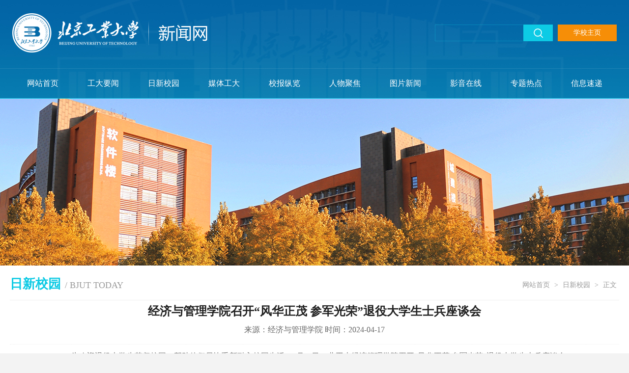

--- FILE ---
content_type: text/html
request_url: https://news.bjut.edu.cn/info/1003/5513.htm
body_size: 5665
content:
<!DOCTYPE html

<!-- saved from url=(0044)https://news.bjut.edu.cn/info/1130/21782.htm>
<html><head><title>经济与管理学院召开“风华正茂 参军光荣”退役大学生士兵座谈会-新闻网</title><META Name="keywords" Content="新闻网,日新校园,经济,管理学院,管理学,管理,理学院,理学,学院,召开,风华正茂,风华,华正,参军,光荣,退役,大学生,大学,学生,士兵,座谈会,座谈" />
<META Name="description" Content="为欢迎退役大学生荣归校园，帮助他们尽快重新融入校园生活，4月11日，北工大经济管理学院召开“风华正茂 参军光荣”退役大学生士兵座谈会。学院党委负责人，辅导员、班主任代表，退役大学生士兵及有参军意愿的同学参加座谈会。座谈会由学院党委相关负责人主持。学院党委负责人对保家卫国、建功军营的退役大学生士兵致以崇高敬意，对同学们重返校园表示热烈欢迎。他表示，希望同学们把在部队养成的优良作风带到日常学习与生活中..." />
<meta http-equiv="Content-Type" content="text/html; charset=UTF-8">


<meta http-equiv="X-UA-Compatible" content="IE=edge">
<meta name="viewport" content="width=device-width, initial-scale=1.0,viewport-fit=cover">
<meta name="format-detection" content="telephone=no">
<meta name="apple-mobile-web-app-capable" content="yes">
<link rel="stylesheet" href="../../b_j_g_y_d_x_z_w_h_z_b_x_j_g_y_q_s_q_h_j_y_b_p_z_-x_w_w__files/style.css">
<link rel="stylesheet" href="../../b_j_g_y_d_x_z_w_h_z_b_x_j_g_y_q_s_q_h_j_y_b_p_z_-x_w_w__files/stylexy.css">
<script src="../../b_j_g_y_d_x_z_w_h_z_b_x_j_g_y_q_s_q_h_j_y_b_p_z_-x_w_w__files/bdtxk.js" type="text/javascript"></script>


<!--Announced by Visual SiteBuilder 9-->
<link rel="stylesheet" type="text/css" href="../../b_j_g_y_d_x_z_w_h_z_b_x_j_g_y_q_s_q_h_j_y_b_p_z_-x_w_w__files/_sitegray_d.css">
<script language="javascript" src="../../b_j_g_y_d_x_z_w_h_z_b_x_j_g_y_q_s_q_h_j_y_b_p_z_-x_w_w__files/_sitegray.js"></script>
<!-- CustomerNO:77656262657232307e78475c525a5742000000034751 -->
<link rel="stylesheet" type="text/css" href="../../b_j_g_y_d_x_z_w_h_z_b_x_j_g_y_q_s_q_h_j_y_b_p_z_-x_w_w__files/content.vsb.css">
<script type="text/javascript" src="../../b_j_g_y_d_x_z_w_h_z_b_x_j_g_y_q_s_q_h_j_y_b_p_z_-x_w_w__files/counter.js"></script>
<script type="text/javascript">_jsq_(1130,'/content.jsp',21782,1623061922)</script>
<!--Announced by Visual SiteBuilder 9-->
<link rel="stylesheet" type="text/css" href="../../_sitegray/_sitegray_d.css" />
<script language="javascript" src="../../_sitegray/_sitegray.js"></script>
<!-- CustomerNO:77656262657232307e78475c525a5742000000034751 -->
<link rel="stylesheet" type="text/css" href="../../content.vsb.css" />
<script type="text/javascript" src="/system/resource/js/vsbscreen.min.js" id="_vsbscreen" devices="pc|mobile|pad"></script>
<script type="text/javascript" src="/system/resource/js/counter.js"></script>
<script type="text/javascript">_jsq_(1003,'/content.jsp',5513,1823699835)</script>
</head>

<body>



<div class="header">
<div class="w1280">
            <div class="head clearfix">
                <div class="logo fl">

<a href="../../index.htm">
<img src="../../dfiles/12850/images/xwlogo.jpg">
</a></div>
                <div class="head-r fr">
<div class="ss1 fl">

<script type="text/javascript">
    function _nl_ys_check1(){
        
        var keyword = document.getElementById('showkeycode1001').value;
        if(keyword==null||keyword==""){
            alert("请输入你要检索的内容！");
            return false;
        }
        if(window.toFF==1)
        {
            document.getElementById("lucenenewssearchkey1001").value = Simplized(keyword );
        }else
        {
            document.getElementById("lucenenewssearchkey1001").value = keyword;            
        }
        var  base64 = new Base64();
        document.getElementById("lucenenewssearchkey1001").value = base64.encode(document.getElementById("lucenenewssearchkey1001").value);
        new VsbFormFunc().disableAutoEnable(document.getElementById("showkeycode1001"));
        return true;
    } 
</script>
<form action="../../ssjgy.jsp?wbtreeid=1003" method="post" id="au1a" name="au1a" onsubmit="return _nl_ys_check1()" style="display: inline">
 <input type="hidden" id="lucenenewssearchkey1001" name="lucenenewssearchkey" value=""><input type="hidden" id="_lucenesearchtype1001" name="_lucenesearchtype" value="1"><input type="hidden" id="searchScope1001" name="searchScope" value="1">




<input class="ssk1" name="showkeycode" id="showkeycode1001" type="text" value=" " />
<input class="search_btn1" name="search-btn" type="image" src="../../dfiles/12850/images/ssan.jpg" width="60" height="34" />


</form><script language="javascript" src="/system/resource/js/base64.js"></script><script language="javascript" src="/system/resource/js/formfunc.js"></script>


</div>

<div class="lj fr"><script language="javascript" src="/system/resource/js/dynclicks.js"></script><script language="javascript" src="/system/resource/js/openlink.js"></script>
 <a href="http://www.bjut.edu.cn/" target="_blank" title="" onclick="_addDynClicks(&#34;wburl&#34;, 1823699835, 1001)">学校主页</a>
</li>
</div>
                </div>
                <div class="fr mobile">
                <div class="navHome"><img src="../../dfiles/12850/images/nav.jpg"></div>
                </div>
                
                  
        <!--移动端导航开始-->

                    <div class="mobile-inner-nav">
            <ul>
  
<li>  <a href="../../index.htm" title="网站首页">网站首页</a>
</li>

  
<li>  <a href="../../gdyw.htm" title="工大要闻">工大要闻</a>
</li>

  
<li>  <a href="../../rxxy.htm" title="日新校园">日新校园</a>
</li>

  
<li>  <a href="../../mtgd.htm" title="媒体工大">媒体工大</a>
</li>

  
<li>  <a href="../../xbzl.htm" title="校报纵览">校报纵览</a>
</li>

  
<li>  <a href="../../rwjj.htm" title="人物聚焦">人物聚焦</a>
</li>

  
<li>  <a href="../../tpxw.htm" title="图片新闻">图片新闻</a>
</li>

  
<li>  <a href="../../yyzx.htm" title="影音在线">影音在线</a>
</li>

  
<li>  <a href="../../ztrd.htm" title="专题热点">专题热点</a>
</li>

  
<li>  <a href="../../xxsd.htm" title="信息速递">信息速递</a>
</li>
</ul>
        
            <div class="mobile_search">

<script type="text/javascript">
    function _nl_ys_check(){
        
        var keyword = document.getElementById('showkeycode261157').value;
        if(keyword==null||keyword==""){
            alert("请输入你要检索的内容！");
            return false;
        }
        if(window.toFF==1)
        {
            document.getElementById("lucenenewssearchkey261157").value = Simplized(keyword );
        }else
        {
            document.getElementById("lucenenewssearchkey261157").value = keyword;            
        }
        var  base64 = new Base64();
        document.getElementById("lucenenewssearchkey261157").value = base64.encode(document.getElementById("lucenenewssearchkey261157").value);
        new VsbFormFunc().disableAutoEnable(document.getElementById("showkeycode261157"));
        return true;
    } 
</script>
<form action="../../ssjgy.jsp?wbtreeid=1003" method="post" id="au4a" name="au4a" onsubmit="return _nl_ys_check()" style="display: inline">
 <input type="hidden" id="lucenenewssearchkey261157" name="lucenenewssearchkey" value=""><input type="hidden" id="_lucenesearchtype261157" name="_lucenesearchtype" value="1"><input type="hidden" id="searchScope261157" name="searchScope" value="0">


<input class="notxt1" name="Submit" type="submit" value="" />
<input class="notxt" value="search" name="showkeycode" id="showkeycode261157" type="text" onfocus="if(value==defaultValue){value='';}" onblur="if(!value){value=defaultValue;}">

</form>


            </div>
          </div>
<script type="text/javascript">
$(function() {
    mobideMenu()// 移动端主导航
    
}); 
</script>


   <!--移动端导航结束-->
                
                
                
                 <div class="clear"></div>
                </div>   
                </div>
 <div class="nav">
        <div class="w1280">
    <ul id="nav">
    
<li><a href="../../index.htm" target="_blank" title="网站首页">网站首页</a></li>
    
<li><a href="../../gdyw.htm" target="_blank" title="工大要闻">工大要闻</a></li>
    
<li><a href="../../rxxy.htm" target="_blank" title="日新校园">日新校园</a></li>
    
<li><a href="../../mtgd.htm" target="_blank" title="媒体工大">媒体工大</a></li>
    
<li><a href="../../xbzl.htm" target="_blank" title="校报纵览">校报纵览</a></li>
    
<li><a href="../../rwjj.htm" target="_blank" title="人物聚焦">人物聚焦</a></li>
    
<li><a href="../../tpxw.htm" target="_blank" title="图片新闻">图片新闻</a></li>
    
<li><a href="../../yyzx.htm" target="_blank" title="影音在线">影音在线</a></li>
    
<li><a href="../../ztrd.htm" target="_blank" title="专题热点">专题热点</a></li>
    
<li><a href="../../xxsd.htm" target="_blank" title="信息速递">信息速递</a></li>
</ul>
  </div>        

      

        
            <div class="clear"></div>
       </div>


<div class="nybanner">
<img src="../../g_d_y_w_-x_w_w__files/nyban1.jpg" /></div>

 </div>

<div class="ny">
<div class="nytit">
<div class="nyh2"><h2>







日新校园
</h2><i>/ BJUT TODAY</i></div>
<div class="dqwz"> 
                        <a href="../../index.htm">网站首页</a>
            &gt;
                <a href="../../rxxy.htm">日新校园</a>
            &gt;
              <a href="#">   正文</a>
</div>
</div>



<div class="content">
        
<script language="javascript" src="../../b_j_g_y_d_x_z_w_h_z_b_x_j_g_y_q_s_q_h_j_y_b_p_z_-x_w_w__files/NewsvoteDWR.js"></script><script language="javascript" src="../../b_j_g_y_d_x_z_w_h_z_b_x_j_g_y_q_s_q_h_j_y_b_p_z_-x_w_w__files/engine.js"></script><script language="javascript" src="../../b_j_g_y_d_x_z_w_h_z_b_x_j_g_y_q_s_q_h_j_y_b_p_z_-x_w_w__files/newscontent.js"></script><script language="javascript" src="../../b_j_g_y_d_x_z_w_h_z_b_x_j_g_y_q_s_q_h_j_y_b_p_z_-x_w_w__files/ajax.js"></script><form name="_newscontent_fromname">
<script language="javascript" src="../../_dwr/interface/NewsvoteDWR.js"></script><script language="javascript" src="../../_dwr/engine.js"></script><script language="javascript" src="/system/resource/js/news/newscontent.js"></script><LINK href="/system/resource/js/photoswipe/3.0.5.1/photoswipe.css" type="text/css" rel="stylesheet"><script language="javascript" src="/system/resource/js/photoswipe/3.0.5.1/klass.min.js"></script><script language="javascript" src="/system/resource/js/ajax.js"></script><form name="_newscontent_fromname"><script language="javascript" src="/system/resource/js/jquery/jquery-latest.min.js"></script>

   <div class="content-title">
  <h3>经济与管理学院召开“风华正茂 参军光荣”退役大学生士兵座谈会</h3>
  <i>
   
  来源：经济与管理学院
       时间：2024-04-17 </i>
</div>
 
    <div id="vsb_content" class="content-con"><div class="v_news_content">
<div>
 <p class="vsbcontent_start">为欢迎退役大学生荣归校园，帮助他们尽快重新融入校园生活，4月11日，北工大经济管理学院召开“风华正茂 参军光荣”退役大学生士兵座谈会。学院党委负责人，辅导员、班主任代表，退役大学生士兵及有参军意愿的同学参加座谈会。座谈会由学院党委相关负责人主持。</p>
 <p>学院党委负责人对保家卫国、建功军营的退役大学生士兵致以崇高敬意，对同学们重返校园表示热烈欢迎。他表示，希望同学们把在部队养成的优良作风带到日常学习与生活中，在学习科研道路上继续拼搏奋斗，发挥好示范引领作用，带动身边同学一同争做堪当民族复兴重任的社会主义建设者和接班人。</p>
 <p class="vsbcontent_img"><img src="/__local/E/F6/5E/34101674D874074BF9A6428D8D9_BE237F77_193A84.png" width="500" vsbhref="vurl" vurl="/_vsl/EF65E34101674D874074BF9A6428D8D9/BE237F77/193A84" vheight="" vwidth="500" orisrc="/__local/5/3A/10/602BE6F0155EECED0BDB8B30F92_3245EC35_120207.png" class="img_vsb_content"></p>
 <p>座谈会上，学院成立国防与安全教育宣讲团，聘任退役大学生士兵为宣讲员；五位退役大学生士兵结合各自亲身经历分享了军旅生活和在校情况；征兵工作相关负责人讲解了参军及退伍优待政策，让同学们相关政策有了更加清晰的了解和更加全面的把握。</p>
 <p class="vsbcontent_end">会后，班主任、辅导员表达了对退役大学生士兵的关心，送去组织关怀和温暖；退役大学生士兵耐心解答了有愿意参军同学的问题，鼓励有意愿的同学积极投身绿色军营，在军队大熔炉锻炼成长，为国防和军队建设作出积极贡献。</p>
</div>
</div>
    
    <div class="bj">

&nbsp;&nbsp;
&nbsp;&nbsp;
&nbsp;&nbsp;
编辑：曹雨&nbsp;&nbsp;
审核：刘潇

</div>
    
    
    
    
    </div><div id="div_vote_id"></div>
     



</form>
</form>

        <div class="clear"></div>       
        

<div class="xgxw">
<h2>相关新闻</h2>


<span id="relateNewsjs260978js">

<span id="relateNewsjs261186js">读取内容中,请等待...</span>

<script language="JavaScript">
getRelateNewsjs261186js(0);
function getRelateNewsjs261186js(temp)
{
    var pars = 'archive=0&clickstyle=clickstyle261186&viewid=261186&leaderchar=&titlelen=35&days=3&endimage=&clickshow=false&clickname=%E7%82%B9%E5%87%BB%EF%BC%9A+&&linkmode=_blank&mode=10&pageUrl=/system/_owners/news/_webprj/content.jsp&columnshow=false&wbnewsid=5513&owner=1823699835&limitdays=182&rowcount=6&columnstyle= columnstyle261186 &columnid=-1&uid=u11'; 
    var url = '/system/resource/code/relatenews.jsp?'+pars;

    //需要POST的值，把每个变量都通过&来联接
    var postStr   = "winstyle=winstyle&leaderfont=leaderfont261186&leaderimage=&linkmode=target=_blank&titlestylename=titlestyle261186&timestylename=timestyle261186";
    //实例化Ajax
    var ajax = false;
    //开始初始化XMLHttpRequest对象
    if(window.XMLHttpRequest)
    {   //Mozilla 浏览器
        ajax = new XMLHttpRequest();
        if (ajax.overrideMimeType)
        {   //设置MiME类别
            ajax.overrideMimeType("text/xml");
        }
    }
    else if (window.ActiveXObject)
    {   // IE浏览器
        try
        {
            ajax = new ActiveXObject("MSXML2.XMLHTTP.6.0");
        }
        catch (e)
        {
            try
            {
                ajax = new ActiveXObject("MSXML2.XMLHTTP.3.0");
            }
            catch (e) {}
         }
    }
    if (!ajax)
    {   // 异常，创建对象实例失败
        window.alert("不能创建XMLHttpRequest对象实例.");
        return false;
    }
    //通过Post方式打开连接
    ajax.open("POST", url, true);
    //定义传输的文件HTTP头信息
    ajax.setRequestHeader("Content-Type","application/x-www-form-urlencoded");
    //发送POST数据
    ajax.send(postStr);
    //获取执行状态
    
    ajax.onreadystatechange = function()
    {
		if(ajax.status=='12031')
		{
			temp++;
			if(temp<2)
			{
				getRelateNews_ajax(temp);
			}
		}
        //如果执行状态成功，那么就把返回信息写到指定的层里
        if (ajax.readyState == 4 && ajax.status == 200)
        {
            document.getElementById("relateNewsjs261186js").innerHTML = ajax.responseText;
        }
    }
}
</script>
</span>
<script language="javascript" src="../../b_j_g_y_d_x_z_w_h_z_b_x_j_g_y_q_s_q_h_j_y_b_p_z_-x_w_w__files/jquery-latest.min.js"></script>
<script language="JavaScript">
getRelateNewsjs260978js(0);
function getRelateNewsjs260978js(temp)
{
    var pars = 'archive=0&clickstyle=clickstyle260978&viewid=260978&leaderchar=&titlelen=42&days=3&endimage=&clickshow=false&clickname=%E7%82%B9%E5%87%BB%EF%BC%9A+&&linkmode=_blank&mode=10&pageUrl=/system/_owners/newsx/_webprj/content.jsp&columnshow=false&wbnewsid=21782&owner=1623061922&limitdays=182&rowcount=6&columnstyle= columnstyle260978 &columnid=-1&uid=u11'; 
    var url = '/system/resource/code/relatenews.jsp?'+pars;

    //需要POST的值，把每个变量都通过&来联接
    var postStr   = "winstyle=winstyle&leaderfont=&leaderimage=&linkmode=target=_blank&titlestylename=titlestyle260978&timestylename=timestyle260978";
    //实例化Ajax
    var ajax = false;
    //开始初始化XMLHttpRequest对象
    if(window.XMLHttpRequest)
    {   //Mozilla 浏览器
        ajax = new XMLHttpRequest();
        if (ajax.overrideMimeType)
        {   //设置MiME类别
            ajax.overrideMimeType("text/xml");
        }
    }
    else if (window.ActiveXObject)
    {   // IE浏览器
        try
        {
            ajax = new ActiveXObject("MSXML2.XMLHTTP.6.0");
        }
        catch (e)
        {
            try
            {
                ajax = new ActiveXObject("MSXML2.XMLHTTP.3.0");
            }
            catch (e) {}
         }
    }
    if (!ajax)
    {   // 异常，创建对象实例失败
        window.alert("不能创建XMLHttpRequest对象实例.");
        return false;
    }
    //通过Post方式打开连接
    ajax.open("POST", url, true);
    //定义传输的文件HTTP头信息
    ajax.setRequestHeader("Content-Type","application/x-www-form-urlencoded");
    //发送POST数据
    ajax.send(postStr);
    //获取执行状态
    
    ajax.onreadystatechange = function()
    {
        if(ajax.status=='12031')
        {
            temp++;
            if(temp<2)
            {
                getRelateNews_ajax(temp);
            }
        }
        //如果执行状态成功，那么就把返回信息写到指定的层里
        if (ajax.readyState == 4 && ajax.status == 200)
        {
            document.getElementById("relateNewsjs260978js").innerHTML = ajax.responseText;
        }
    }
}
</script>

<i><a href="javascript:history.go(-1)">返回列表</a></i>
 <div class="clear"></div>   
</div>
    </div>


</div>


<div class="footer">
<div class="w1280">
<div class="foot_l">    
            

        
           
               <a href="../../index.htm" onclick="_addDynClicks(&#34;wbimage&#34;, 1823699835, 1002)"><img src="../../dfiles/12850/images/xwlogo.jpg"></a>
                     
                
                 
            
        
    

           
                
      
</div>
<div class="foot_c">
<script language="javascript" src="/system/resource/js/news/mp4video.js"></script>
<p>版权所有 北京工业大学新闻中心</p> 
<p>投稿信箱：gdxwzx@bjut.edu.cn</p></div>
<div class="foot_r">
        <ul>
    
                    
                
                 <li><a href="http://xxgk.bjut.edu.cn/" target="_blank" onclick="_addDynClicks(&#34;wbimage&#34;, 1823699835, 1004)"><img src="../../dfiles/12850/images/xxgk.jpg"><p>信息公开</p></a></li>
            
        
    
    
    
                    
                
                 <li><a href="http://lgn.bjut.edu.cn/" target="_blank" onclick="_addDynClicks(&#34;wbimage&#34;, 1823699835, 1005)"><img src="../../dfiles/12850/images/wgrk.jpg"><p>网关入口</p></a></li>
            
        
    
    
    
                    
                
                 <li><a href="https://my.bjut.edu.cn" target="_blank" onclick="_addDynClicks(&#34;wbimage&#34;, 1823699835, 1006)"><img src="../../dfiles/12850/images/fw.jpg"><p>内网综合服务门户</p></a></li>
            
        
    
    
    
                    
                
                 <li><a href="http://mail.bjut.edu.cn/" target="_blank" onclick="_addDynClicks(&#34;wbimage&#34;, 1823699835, 1007)"><img src="../../dfiles/12850/images/yx.jpg"><p>校园邮箱</p></a></li>
            
        
    
    </ul>
<div class="clear"></div>
</div>
<div class="clear"></div>
</div>
</div>
<div class="bq">
<div class="w1280"><script language="javascript" src="../../dfiles/12850/system/resource/js/news/mp4video.js"></script>
<!-- 版权内容请在本组件"内容配置-版权"处填写 -->
<p>京公网安备：110402430086 &nbsp;<a href="https://beian.miit.gov.cn" target="_blank" style="color:#fff;">京ICP备：14043795号-2 </a></p></div>
</div>




<script type="text/javascript" src="../../b_j_g_y_d_x_z_w_h_z_b_x_j_g_y_q_s_q_h_j_y_b_p_z_-x_w_w__files/indexcon.js"></script>





</body></html>


--- FILE ---
content_type: text/css
request_url: https://news.bjut.edu.cn/b_j_g_y_d_x_z_w_h_z_b_x_j_g_y_q_s_q_h_j_y_b_p_z_-x_w_w__files/style.css
body_size: 4280
content:
@charset "utf-8";
/* CSS Document */

*{ padding:0; margin:0;}
body, div, dl, dt, dd, ul, ol, li, h1, h2, h3, h4, h5, h6, pre, form, fieldset, input, textarea, blockquote, p{ padding:0px; margin:0px; font-weight:normal;}
ol, ul{ list-style:none;}
i,em{ font-style:normal;}
li{ list-style-type:none; }
a{ text-decoration:none; color:#222; }
a:hover { COLOR:#0dcae4;}
img { border:0; max-width:100%; vertical-align:top;}
.slow img:hover{ -moz-transition: all 0.2s ease-in-out;-webkit-transition: all 0.2s ease-in-out;-o-transition: all 0.2s ease-in-out;-ms-transition: all 0.2s ease-in-out;transition: all 0.2s ease-in-out; transform:scale(1.05);}/*图片放大*/
.slow,.slow img{-moz-transition: all 0.2s ease-in-out;-webkit-transition: all 0.2s ease-in-out;-o-transition: all 0.2s ease-in-out;-ms-transition: all 0.2s ease-in-out;transition: all 0.2s ease-in-out;}/*缓慢效果*/

.ie6 span{color:#f00;font-size:22px;display:block;width:700px;height:100px;line-height:50px;margin:0 auto;text-align:center;padding-top:100px;}

/*公共样式开始*/
body{font-family:"Microsoft YaHei", "微软雅黑", "宋体"; color:#333; font-size:14px; background: #f3f3f3;}
.fl{float:left}
.fr{float:right}
.hidden{ display:none;}
.display{ display:block;}
.mt20{ margin-top:20px;}
.ml20{ margin-left:20px;}
.pt15{ padding-top:15px;}
.mr0{ margin-right:0 !important;}
.padding30{ padding:30px 0;}
.clearfix{clear:both; }
.clearfix:after {clear:both;height:0;overflow:hidden;display:block;visibility:hidden; content:"."}

.clear{ clear:both; font-size:0px; line-height:0px; height:0px;}
.w1280{ width:1280px; margin:0 auto;}

/* head */
.header { position: relative; background:url(../images/topbg.jpg) top center no-repeat; }
.head{width:100%; height:140px;}
.logo{padding:25px 0;}
.logo img{display: block;}

.logo2{padding: 10px 0;}
.logo2 img{display: block;}
.head-r{}
.ss1{width:240px; height:34px; background:url(../images/ssk.png) left top no-repeat; overflow:hidden; margin-top:50px;}
.ssk1{ width:160px; padding:5px 10px; height:24px; line-height:24px; float:left; overflow:hidden; border:none; background:none; outline:medium none; color:#999; font-family:"微软雅黑";}
.search_btn1{ float:right; width:60px; height:34px; outline:medium none;}
.lj{ width:120px; height:34px; background:#f68e07; line-height:34px; text-align:center; margin-top:50px; margin-left:10px;}
.lj a{ color:#fff; display:block;}



/* 本例子css */
.clearfix:after{content:".";display:block;height:0;clear:both;visibility:hidden;}
/******nav******/
.nav { height:60px; line-height:60px; border-bottom:1px solid #0dcae4;}
.nav li {  float: left; font-size:20px;  position: relative; text-align:center; line-height:60px;}		  
.nav li a {color: #fff; display: block; width:128px;}
.nav li a.hover { color: #fff; background: #0dcae4;}
.nav li ul { background:#FFF; position: absolute;  top: 42px; width:170px;  z-index: 2;  padding: 5px 0;  display: none;}
.nav li ul li { float: none; display: block;  padding: 0;  margin: 0; }
.nav li ul li a { padding:0 15px; border-top:0px; line-height:40px; color:#333; font-size: 15px; text-align:left; }
.nav li ul li a:hover { background: #0dcae4; color:#fff; }




.tit1{ height:50px; }	
.tit1 h2{font-size:26px; float:left;}	
.tit1 a{ float:right; display:block; font-size:16px; line-height:40px; display:block; color:#666;}	
	
	
.tit2{ border-bottom:1px solid #e5e5e5; height:50px;}	
.tit2 h2{font-size:26px; float:left;}	
.tit2 a{ float:right; display:block; font-size:16px; line-height:40px; display:block; color:#666;}	

.tit3{ border-bottom:1px solid #e5e5e5; height:50px; padding:0 20px;}	
.tit3 h2{font-size:26px; float:left;}	
.tit3 a{ float:right; display:block; font-size:16px; line-height:40px; display:block; color:#666;}
	

.w870{ width:830px; float:left;  padding:20px; background:#fff;}
.w390{width:350px; float:right; height:456px; padding:20px; background:#fff;}


.list{ width:100%;  overflow:hidden;}
.list ul li { width:48%; display:block; float:left; border-bottom:1px solid #f3f3f3; margin-top:15px; padding-bottom:15px;}
.list ul li:nth-child(2n){float: right;}
.list ul li .rq { display:block; width:48px; height:48px; text-align:center; font-family:Arial, Helvetica, sans-serif; font-size:18px; background:#eeeeee; line-height:24px; display:block;}
.list ul li .rq h2{ display:block; background:#f4930a; font-size:14px; text-transform:uppercase; line-height:24px; color:#fff;}
.list ul li .zw { width:83%; display:block;}
.list ul li .zw h1{ height:50px; line-height:25px; font-size:18px; overflow: hidden;
	display: -webkit-box;
	text-overflow: ellipsis;
	word-break: break-all;
	-webkit-box-orient: vertical;
	-webkit-line-clamp: 2;}



.bigpic{ width:100%;}
.bigpic ul li{ border-bottom:1px solid #f3f3f3; padding-bottom:20px;  outline:medium none;}
.bigpic .rdt{ width:350px; height:200px; overflow:hidden;}
.bigpic .rdwz{ width:100%; padding-top:20px;}
.bigpic .rdwz h2{ font-size:20px; line-height:30px; height:60px; overflow:hidden; margin-bottom:10px;}
.bigpic .rdwz p{ color:#666; font-size:16px; line-height:28px;}
.bigpic a img {width: 100%; }

.bigpic .slick-dots {

bottom: -40px;

width: 100%;

text-align: center;
}

.bigpic .slick-dots li {

display: inline-block;

width: auto;

float: none;

vertical-align: middle; border-bottom:none; padding-bottom:0;}

.bigpic .slick-dots li button {

background: #d2d2d2;

border: 0 none;

border-radius: 7px;

cursor: pointer;

display: block;

font-size: 0;

height: 10px;

line-height: 0;

margin: 0 6px;

outline: medium none;

padding: 0;

width: 10px; }

.bigpic .slick-dots li.slick-active button {

background: #1592d4; }

.bigpic .slick-dots { margin-top:20px;

width:100%;}





.list2{}
.list2 ul li { width:48%; display:block; float:left; border-bottom:1px solid #f3f3f3; margin-top:15px; padding-bottom:15px;}
.list2 ul li:nth-child(2n){float: right;}
.list2 ul li i{ background:url(../images/sjbg.png) center left no-repeat; padding-left:22px; font-size:16px; color:#666;}
.list2 ul li h1{ height:50px; line-height:25px; font-size:18px; overflow: hidden;
	display: -webkit-box;
	text-overflow: ellipsis;
	word-break: break-all;
	-webkit-box-orient: vertical;
	-webkit-line-clamp: 2;}



.yyzx{}
.yyzx ul li{ border-bottom:1px solid #f3f3f3; outline:medium none;}
.yyzx ul li img{ width:350px; height:200px; overflow:hidden;}
.yyzx ul li video{ width:350px !important; height:200px !important; overflow:hidden;}
.yyzx ul li h2{ font-size:20px; line-height:30px; height:60px; overflow:hidden; padding:15px 0;}
.yyzx ul li a img {width: 100%; }
.yyzx dl { margin-top:5px;}
.yyzx dl dd{ height:40px; line-height:40px; overflow:hidden; white-space:nowrap; text-overflow:ellipsis; font-size:18px; background:url(../images/spbg.png) left center no-repeat; padding-left:25px;}

.w630{ padding:20px 0; width:630px; float:left; height:305px; background:#fff;}
.w630:nth-child(2n){float: right;}


.mtgd{ width:auto; margin:20px auto 0 auto; padding:0 20px;}
.mtgd ul li{ float:left; width:48%; display:block;}
.mtgd ul li:nth-child(2n){float: right;}
.mtgd ul li .img{ width: 100%; min-width:100%; display: block;height: 0; padding-bottom:56%;overflow: hidden;}
.mtgd ul li .img img{ width: 100%;}
.mtgd ul li .title{ width:100%; padding-top:10px;}
.mtgd ul li .title h2{ font-size:18px; display:block; height:60px; line-height:30px; overflow: hidden;
	display: -webkit-box;
	text-overflow: ellipsis;
	word-break: break-all;
	-webkit-box-orient: vertical;
	-webkit-line-clamp: 2;}




.TabTitle1{ border-bottom:1px solid #e5e5e5;}
.TabTitle1 ul { width:80%;}
.TabTitle1 ul li{ font-size:26px; float:left; height:50px; padding:0 20px;}
.TabTitle1 .hover{ border-bottom:3px solid #0dcae4; color:#0dcae4;}
.Tabbottom{ padding:0 20px; margin-top:20px; height:250px;}
.more { display:block; width:100px; text-align:right; float:right; position:relative; bottom:310px;}
.more a{ display:block; font-size:16px; line-height:40px; display:block; color:#666;}	



.rwjj{ float:left; width:180px; text-align:center;}
.rwjj img{ width:180px; height:180px; border-radius:50%; overflow:hidden;}
.rwjj h2{ font-size:20px; line-height:35px; height:35px; overflow:hidden; white-space:nowrap; text-overflow:ellipsis; }
.rwjj p{ height:20px; line-height:20px; color:#666;overflow:hidden; white-space:nowrap; text-overflow:ellipsis; }

.list3{ width:375px; float:right;}
.list4{ width:275px; float:right;}
.list3 ul li,.list4 ul li{ height:40px; line-height:40px; overflow:hidden; white-space:nowrap; text-overflow:ellipsis; font-size:18px; display:block;}


.ztrd{ float:left; width:285px;}
.ztrd .img12{ width: 100%; min-width:100%; display: block; height: 0; padding-bottom:56%; overflow: hidden;}
.ztrd .img12 img{ width: 100%;}
.ztrd h2{font-size:18px; display:block; height:60px; line-height:30px; overflow: hidden;
	display: -webkit-box;
	text-overflow: ellipsis;
	word-break: break-all;
	-webkit-box-orient: vertical;
	-webkit-line-clamp: 2; margin-top:10px; }


.xb{ background:#fff; padding:20px; width:23%; float:left;}
.xb h1{ width:15%; line-height:30px; vertical-align:middle; padding-top:28%; text-align:center; display:block; float:left; font-size:26px;}
.xb .xbimg{ float:right; width:80%; border:1px solid #e1e1e1; overflow:hidden; text-align:center; display: block; height: 0; padding-bottom:102%;}
.xb .xbimg img{width:100%;}



.gyxy { float:right; width:72%;}
.gyxy ul{}
.gyxy ul li{ width:33.1%; margin-right:1px; margin-bottom:1px; float:left;}
.gyxy ul li .img22{ width: 100%; min-width:100%; display: block; height: 0; padding-bottom:56%; overflow: hidden; position:relative;}
.gyxy ul li .img22 img{ width: 100%;}
.gyxy ul li .img22 p{ display:none;}
.gyxy ul li .img22:hover p{ display:block; color:#fff; position:absolute; z-index:2; bottom:0; height:40px; line-height:40px; text-align:center; width:100%; background:url(../images/dbyy.png) bottom left repeat-x; overflow:hidden; white-space:nowrap; text-overflow:ellipsis; font-size:16px;}



/* footer */
.footer {  background:#045999; padding:30px 0 20px 0; margin-top:20px; color: #fff;}

.foot_l{ width:32%; float:left;}
.foot_c{ float:left; color:#fff; line-height:30px; padding-top:15px; font-size:16px; width:20%; margin-left:5%;}

.foot_r{ float:right; width:38%; padding-top:15px;}
.foot_r ul li{ padding:0 4%; width:auto; text-align:center; float:left; text-align:center;}
.foot_r ul li img{ display:block; text-align:center; margin:0 auto; height:30px;}
.foot_r ul li p{ color:#fff; display:block; height:40px; line-height:40px; font-size:16px;overflow:hidden; white-space:nowrap; text-overflow:ellipsis;}


.bq{ background:#015391; padding:10px 0; line-height:26px; color:#fff;  text-align:center;}

/********内页********/

.nybanner{ text-align:center; margin:0 auto;}


.ny{ width:1200px; margin:0 auto; padding:40px; margin-bottom:40px; background:#fff;}


.nytit{ height:50px; border-bottom:1px solid #eeeeee;}
.nyh2{ float:left; width:30%;}
.nyh2 h2{ float:left; color:#0dcae4; font-size:26px; font-weight:bold; display:block;}
.nyh2 i{ float:left; font-size:18px; color:#999; text-transform:uppercase; line-height:40px; display:block; margin-left:8px;}
.dqwz{ float:right; line-height:40px; color:#999; }
.dqwz a{ color:#999; margin:0 5px;}



.ny_right_con{ padding:15px 30px;}
.dpzw{text-indent:2em; font-size:16px; line-height:28px !important; margin-top:20px; background:#f4f4f4; padding:25px 25px 5px 25px;}
.dpzw p{ text-indent:2em; font-size:16px; margin-bottom:26px; text-align:justify; text-justify:inter-ideograph;}
.dpzw img{text-align: center; max-width:100%; width:100%; margin:10px auto; display: block;} 


/*信息列表开始*/


.nylist{ width:100%;  overflow:hidden;}
.nylist ul li { width:100%; display:block; float:left; border-bottom:1px dotted #eeeeee; margin-top:30px; padding-bottom:30px;}
.nylist ul li:nth-child(2n){float: right;}
.nylist ul li .rq { display:block; width:60px; height:60px; text-align:center; font-family:Arial, Helvetica, sans-serif; font-size:20px; background:#eeeeee; line-height:30px; display:block;}
.nylist ul li .rq h2{ display:block; background:#f4930a; font-size:16px; text-transform:uppercase; line-height:30px; color:#fff;}
.nylist ul li .zw { width:93%; display:block; padding-top:5px;}
.nylist ul li .zw h1{ height:30px; line-height:30px; font-size:20px; overflow: hidden; text-overflow: ellipsis; white-space: nowrap;
}
.nylist ul li .zw p{ height:26px; line-height:26px; font-size:16px; color:#666; overflow: hidden; text-overflow: ellipsis; white-space: nowrap;
}



.Newslist {}
.Newslist ul li {height:55px; line-height:55px; border-bottom:1px dashed #dcdcdc; font-size:16px;overflow:hidden; width:97%; text-overflow: ellipsis; white-space: nowrap;}
.Newslist ul li span{float: right; padding-left:10px; color: #999999;}







.sjdh{ display:none;}
.fytpc{ margin-top:20px;}





/*图片列表开始*/
.pic{ width:100%;}
.pic ul li { float:left; width:22%; margin-left:2%; display:block; height:auto; overflow:hidden;  margin-top:30px; border:1px solid #eee;}
.pic ul li .img3{width: 100%; min-width:100%; display: block; height: 0; padding-bottom:76%; overflow: hidden;}
.pic ul li .img3 img{ width:100%;}
.pic ul li span{ padding:0 4%; display:block;}
.pic ul li h2{ font-size:18px; line-height:50px; height:50px; overflow:hidden; text-overflow: ellipsis; white-space: nowrap;}
.pic ul li p{line-height:25px; color:#777; height:50px; overflow:hidden; display: -webkit-box; font-size:14px;
	text-overflow: ellipsis;
	word-break: break-all;
	-webkit-box-orient: vertical;
	-webkit-line-clamp: 2;}

.pic ul li a{ display:block; margin-top:30px; color:#777; font-size:16px; margin-bottom:20px;}
.pic ul li a:hover { COLOR:#09afde;}




.xb2{ width:100%;}
.xb2 ul li { float:left; width:21%; margin-left:3%; display:block; height:auto; overflow:hidden; cursor:pointer;  margin-top:30px; border:1px solid #eee;}
.xb2 ul li .img4{width: 100%; min-width:100%; display: block; height: 0; padding-bottom:140%; overflow: hidden;}
.xb2 ul li .img4 img{ width:100%;}
.xb2 ul li span{ padding:0 4%; display:block; min-height:100px; text-align:center;}
.xb2 ul li h2{ font-size:20px; line-height:50px; height:50px; overflow:hidden; text-overflow: ellipsis; white-space: nowrap;}
.xb2 ul li p{line-height:25px; color:#777; height:25px; overflow:hidden; text-overflow: ellipsis; white-space: nowrap; font-size:14px; margin-bottom:10px;}



.yyzx2{ width:100%;}
.yyzx2 ul li { float:left; width:48%; display:block; height:auto; overflow:hidden; cursor:pointer;  margin-top:40px;}
.yyzx2 ul li:nth-child(2n){float: right;}
.yyzx2 ul li .img5{width:55%; display: block; height: 0; padding-bottom:31%; overflow: hidden; float:left; position:relative;}
.yyzx2 ul li .img5 img{ width:100%;}
.yyzx2 ul li span{ width:42%; display:block; float:right; display:block;}
.yyzx2 ul li h2{ font-size:20px; line-height:28px; margin-bottom:5px; max-height:56px; overflow:hidden; 
 display: -webkit-box;
 text-overflow: ellipsis;
	word-break: break-all;
	-webkit-box-orient: vertical;
	-webkit-line-clamp: 2;}
.yyzx2 ul li p{line-height:28px; color:#777; height:28px; font-size:16px; overflow:hidden; text-overflow: ellipsis; white-space: nowrap; }



/*详细页*/
.content{ width:100%; padding-top:30px; margin:0 auto;}
.content-title{ width:100%; border-bottom:1px dotted #eeeeee; padding-bottom:10px;}
.content-title h3{ font-size:24px; font-weight:bold; line-height:38px; width:100%; text-align:center; color:#222;}
.content-title i{TEXT-ALIGN: center;  MARGIN: 0px auto; display:block; line-height:28px; padding:5px 0; font-style:normal; font-size:16px; color:#666;}
.content-con{ padding-top:10px; text-indent:2em; font-size:16px; line-height:28px !important; width:85%; margin:0 auto; color:#666;}
.content-con p{ text-indent:2em; font-size:16px; margin-bottom:20px; text-align:justify; text-justify:inter-ideograph; color:#666;}
.content-con p a {word-break: break-all;}
.vsbcontent_img img{text-align: center; max-width:60%; width:100%; margin:15px auto; display: block;}
.content-con .bj{ text-align:right;}

.content-con video{ max-width:100% !important;}

.xgxw { border-top:1px solid #eeeeee; margin-top:30px; padding-top:10px;}
.xgxw h2{ font-size:24px; line-height:40px; display:block;}
.xgxw ul { padding-top:5px; width:70%; float:left;}
.xgxw ul li {height:40px; line-height:40px; font-size:18px; overflow:hidden; text-overflow: ellipsis; white-space: nowrap;}
.xgxw ul li a{ color:#666;}
.xgxw i { float:right; background:#0dcae4; width:140px; height:40px; line-height:40px;  text-align:center; font-size:16px;}
.xgxw i a{color:#fff; display:block;}

.xgxw table{ padding-top:5px; width:70%; float:left;}
.xgxw table tr td { line-height:26px; padding:5px 0; font-size:18px; }
.xgxw table tr td a{ color:#666;}
.titlestyle260978{ line-height:0px !important; font-size:18px;}

/**********高级检索********/
.ny1{ width:1200px; margin:20px auto; padding:40px; min-height:500px; background:#fff;}


.gjjs{ width:380px; margin:40px auto;}
.gjjs h2{ font-size:30px; color:#0dcae4; line-height:40px; height:40px; font-weight: bold; text-align:center; padding-bottom:30px;}
.gjjs table{border-collapse: collapse;   border: 0px solid #e5e5e5; width:100%;}
.biaoti{ font-size:16px; line-height:45px; height:45px; width:70px; text-align:center;}
.biaotikk{ border:1px solid #dcdcdc; width:300px; height:28px; background:none;}
.biaotikk2{ border:1px solid #dcdcdc; width:140px; height:28px; background:none;}

.sousuo{ width:660px; margin:0 auto 35px auto;}
.ss{width:518px; height:50px; background:url(../images/ssk22.jpg) left top no-repeat; overflow:hidden;}
.ssk{ width:355px; padding:10px; height:30px; line-height:30px; float:left; overflow:hidden; border:none; background:none; outline:medium none; color:#999; font-family:"微软雅黑";}
.search_btn{ float:right; width:140px; height:50px; outline:medium none;}
.lj22{ width:120px; height:50px; background:#f3f3f3; line-height:50px; text-align:center;  font-size:18px;}
.lj22 a{ color:#666; display:block;}

.ssjg_top{ height:50px; overflow:hidden; border-bottom:1px solid #e5e5e5;}

.ssjg_top h2{ float:left; line-height:30px; color:#0dcae4; font-weight:bold; font-size:26px;}
.ssjg_top i{ font-size:16px; float:right; line-height:40px;}
.ssjg_top em{ color:#0dcae4; margin:0 10px;}

.ssjg { padding:0 10px;}
.ssjg ul li { padding:20px 0; border-bottom:1px dashed #e5e5e5;}
.ssjg ul li a{ font-size:20px; line-height:45px;}
.ssjg ul li a em{ color:#0dcae4;}
.ssjg ul li p{color: #666; line-height:24px; font-size:14px; height:48px; overflow: hidden;
	display: -webkit-box;
	text-overflow: ellipsis;
	word-break: break-all;
	-webkit-box-orient: vertical;
	-webkit-line-clamp: 2;}

.v_news_content p img{display:block;margin:0 auto;}

--- FILE ---
content_type: text/css
request_url: https://news.bjut.edu.cn/b_j_g_y_d_x_z_w_h_z_b_x_j_g_y_q_s_q_h_j_y_b_p_z_-x_w_w__files/stylexy.css
body_size: 2268
content:
@media screen  and (min-width:1050px) {
.mobile{ display:none;}

}







@media screen  and (max-width:1360px) {
.w1280{ width:auto; padding:0 25px;}
.nav li {  font-size:16px;  width:10%; }  
.nav li a{  width:100%;}


.w600{ width:46%; float:left;}
.w599{width:46%; float:right;}
.ssbgd .sz{ width:48%;} 

.focus .bigpic .rdt{ width:57%; height:auto;}
.focus .bigpic .rdwz{ width:40%;}

.w870{ width:64%; padding:2%;}
.w390{width:26%; padding:2%;}

.w630{ width:49%; padding:2% 0;}

.foot_l{ width:30%;}
.foot_c{ width:20%; margin-left:4%;}
.foot_r{width:40%;}



}






@media screen  and (max-width:1280px) {



.bigpic .rdt{ width:100%; height:auto;}


.list3{ width:60%;}
.list4{ width:49%;}
.ztrd{ width:47%;}
.foot_l{ width:30%;}
.foot_c{ width:25%; margin-left:4%;}
.foot_r{width:40%;}
.foot_r ul li{ padding:0 3%;}


.ny{ width:auto; padding:20px;}
.ny1{ width:auto; padding:20px;}



}




@media screen  and (max-width:1050px) {

.head{ height:90px;}
.head-r{ display:none;}
.logo { padding:12px 0;}
.logo img{ height:62px;}
.nav{ display:none;}

.list ul li .zw{ width:80%;}

.rwjj{ width:145px;}
.rwjj img{ width:145px; height:145px;}
.w630{ height:275px;}
.list3 ul li ,.list4 ul li{ line-height:35px; height:35px;}
.more{bottom:285px;}
.xb{ padding:1.5%;}
.foot_r ul li{ padding:0 2%;width:20%;}

.nylist ul li .zw{ width:92%;}
.ny1{ margin:0 auto;}

}





@media screen and (max-width: 768px) {
	
.mobile_search input.notxt{ width:80% !important;}
.w1280{ width:auto; padding:0 15px;}
.w870{ width:auto; float:none; padding:2%; height:auto;}
.w390{width:auto; float:none; padding:2%; margin-top:15px; height:auto;}

.list ul li .rq{ width:15%;}
.list ul li .zw{ width:82%;}

.bigpic .rdwz h2{height:auto;}

.tit1 h2{ font-size:22px;}
.tit2 h2{ font-size:22px;}
.tit3 h2{ font-size:22px;}
.yyzx ul li img{ height:auto !important;}
.yyzx ul li video{ height:auto !important;}
.yyzx ul li h2{ height:auto;}

.w630{ width:auto; float:none; height:auto;}
.w630:nth-child(2n){float: none; margin-top:20px;}

.rwjj{ width:180px;}
.rwjj img{ width:180px; height:180px;}

.list3 ul li ,.list4 ul li{ line-height:40px; height:40px;}
.ztrd{ width:46%;}

.more{bottom:310px;}

.tit3{ padding:0 2%;}
.w630{ padding:2% 0;}
.mtgd{ padding:0 2%;}
.Tabbottom{ padding:0 2%;}
.TabTitle1{width:100%;}
.TabTitle1 ul li{ font-size:22px;}
.xb{ display:none;}
.gyxy{ float:none; width:100%;}
.gyxy ul li{ width:33%%;}

.foot_l{ display:none;}
.foot_c{ width:40%; margin-left:0;}
.foot_r{width:55%;}


.nylist ul li .zw{ width:89%;}
.nyh2{ width:55%;}




.pic ul li { float:left; width:48%; margin-left:0; margin-right:0;}
.pic ul li:nth-child(1n){float: left;}
.pic ul li:nth-child(2n){float: right;}

.xb2 ul li { float:left; width:48%; margin-left:0; margin-right:0;}
.xb2 ul li:nth-child(1n){float: left;}
.xb2 ul li:nth-child(2n){float: right;}

.yyzx2 ul li{ margin-top:20px; min-height:235px;}
.yyzx2 ul li .img5{width:100%; float:none; padding-bottom:56%;}
.yyzx2 ul li span{ width:100%; float:none; margin-top:10px;}


.sousuo{ width:83%; margin:0 auto 20px auto;}
.ss{width:70%;}
.ssk{ width:56%;}



.content{width:100%; padding-top:10px;}
.content-title{width:100%;}
.content-con{width:100%;}

.vsbcontent_video video{width:100%;}
.vsbcontent_video{text-indent: 0em !important;}
.vsbcontent_img img{text-align: center; max-width:90%; width:100%; margin:15px auto; display: block;}


}

@media screen  and (max-width:640px) {


.foot_c{ width:100%; float:none; margin-left:0; padding-top:0; text-align:center;}
.foot_r{width:100%; float:none;}
.foot_r ul li{ width:20%;}

.nylist ul li .zw{ width:86%;}
.xgxw ul li{ font-size:16px;}
.xgxw table tr td{ font-size:16px;}
.titlestyle260978{ line-height:0px !important; font-size:16px;}
.ssjg { padding:0;}
.sousuo{ width:auto;}

}


@media screen  and (max-width:639px) {
	
.head{ height:80px;}
.logo img{ height:55px;}
.mobile-inner-nav{ top:80px !important;}	
.mobile{ margin-top:25px !important;}	

.w1280{ padding:0 10px;}
.w870{padding:3%;}
.w390{padding:3%;}
.bigpic .rdwz h2{ font-size:18px;}
.yyzx ul li h2{ font-size:18px;}

.list{ height:420px; overflow:hidden;}	
.list ul li{ float:none; width:100%; display:block;}
.list ul li:nth-child(2n){float: none;}
.list ul li .zw h1{ font-size:16px;}
.list ul li .rq{ width:17%;}
.list ul li .zw{ width:80%;}

.list2{ height:525px; overflow:hidden;}
.list2 ul li{ float:none; width:100%; display:block;}
.list2 ul li:nth-child(2n){float: none;}
.list2 ul li h1{ font-size:16px;}
.yyzx dl dd{ font-size:16px;}
.mtgd ul li{ float:none; width:100%; margin-bottom:15px;}
.mtgd ul li:nth-child(2n){ float:none;}
.mtgd ul li .title h2{ font-size:16px; height:50px; line-height:25px;}
.titlestyle260978{FONT-SIZE: 16px !important;}


.more{ position:inherit; bottom:0;}
.Tabbottom{ height:auto; padding:0 3%;}
.rwjj{ width:100%; float:none; text-align:center;}
.ztrd{ width:100%; float:none;}
.list3 ,.list4{ width:100%; float:none; border-top:1px solid #eee; padding-top:10px; margin-top:10px;}
.list3 ul li, .list4 ul li{ font-size:16px;}
.ztrd h2{ font-size:16px; height:50px; line-height:25px;}
.tit3{ padding:0 3%;}
.w630{ padding:3% 0;}
.mtgd{ padding:0 3%;}

.gyxy ul li{ width:49.5%;}

.ny{ width:auto; padding:10px;}
.nytit{ height:40px;}
.nylist ul li { padding-bottom:20px; margin-top:20px;}
.nylist ul li .zw{ width:79%;}
.nyh2{ display:none;}
.nylist ul li .zw h1{  font-size:17px; }
.nylist ul li .zw p{ font-size:14px;}
.xgxw ul { padding-top:5px; width:100%; float:none;}
.xgxw table { padding-top:5px; width:100%; float:none;}
/*
.pic ul li { float:none; width:96%; margin:15px auto; overflow: hidden;}
.pic ul li:nth-child(1n){float: none;}
.pic ul li:nth-child(2n){float: none;} */
.pic ul li h2{font-size:16px; height:40px; line-height:40px;}
.pic ul li a{font-size:14px; margin-top:20px; margin-bottom:15px;}


.ny1 {
    width: auto;
    padding: 10px;
}

.gjjs{ width:100%; margin:20px auto;}
.biaoti{ width:20%;}
.biaotikk{ width:90%;}
.biaotikk2{ width:77%;}

.ssjg_top h2{ display:none;}
.lj22{ width:100%; margin-top:10px;}
.ss{ width:100%;}
.ssk{ width:52%;}


.yyzx2 ul li h2{ font-size: 16px;}
.yyzx2 ul li p{font-size: 14px;}

}









/*手机端导航*/

.mobile-inner-nav{  background-color:#e8eef1;width: 100%; position: absolute; top:90px; left: 0px;padding-top: 10px;padding-bottom: 25px;display: none; z-index:1111111;}

.mobile-inner-nav a{display: inline-block;line-height: 45px;

    text-decoration: none;  width: 100%;

     border-bottom: solid 1px #d3d3d3;

    -webkit-transition: all 0.5s;   -moz-transition: all 0.5s;

    -o-transition: all 0.5s;    transition: all 0.5s; }

.mobile-inner-nav a:hover{color:#0050a5;}

.mobile-inner-nav li{position: relative;padding: 0 20px;}

.mobile-inner-nav li a{text-indent: 15px;}

.mobile-inner-nav li strong{color:#aaa;position: absolute;right:20px;top:0;font-size:25px;cursor: pointer;width: 40px;height: 45px;text-align: center;line-height: 40px;-webkit-transition: all 0.5s;   -moz-transition: all 0.5s; -o-transition: all 0.5s; transition: all 0.5s; }

.mobile-inner-nav a{-webkit-animation-duration: 0.5s;animation-duration: 0.5s;-webkit-animation-fill-mode: both;animation-fill-mode: both;-webkit-animation-name: returnToNormal;animation-name: returnToNormal;}

.mobile_subNav{display: none;padding-left:10px;}

.mobile-inner-nav dd a{height: 35px;line-height: 35px;border-bottom: dotted 1px rgba(0,0,0,0.2);font-size:14px;}

.mobile_search{clear: both;position: relative;height: 36px;margin:10px 30px 0; border:1px solid #d3d3d3;border-radius: 30px;overflow: hidden;}

.mobile_search input.notxt{width: 88%;color:#333; background:none; border:none; height:35px; line-height:35px; outline:medium none;}

.mobile_search input.notxt1{width: 55px; right:auto;left:0; float:left; height:30px; border:none; background:url(../images/search1.png) no-repeat center center;border:none; outline:medium none;}

.mobile-links{width: auto;margin:0 20px 10px;overflow: hidden;border-bottom:solid 1px #d3d3d3;padding:6px 0;}

.mobile-links span{float:left;padding:0 15px;}

.mobile-links span a{border:none;line-height: 25px;padding:4px 0;}

.mobile{ margin-top:30px;}

--- FILE ---
content_type: text/css
request_url: https://news.bjut.edu.cn/b_j_g_y_d_x_z_w_h_z_b_x_j_g_y_q_s_q_h_j_y_b_p_z_-x_w_w__files/content.vsb.css
body_size: 176
content:
.timestyle260978{ font-size: 9pt ;}
.titlestyle260978{ font-size:18px; vertical-align: 2px; color: #222222; text-decoration: none;line-height:40px;color:#666;}
.clickstyle260978{ font-size: 9pt; vertical-align: 2px; color: #222222; text-decoration: none ;}
.columnstyle260978{ font-size: 9pt; vertical-align: 2px; color: #222222; text-decoration: none ;}


--- FILE ---
content_type: text/css
request_url: https://news.bjut.edu.cn/content.vsb.css
body_size: 554
content:
.mobile_search input.notxt1 {

 
    background: url(images/search1.jpg) no-repeat center center;}
.tpcontent{font-weight: bold; font-size: 11pt; color: #2b2b2b; font-family: 宋体;}
.cytpstyle{font-size: 9pt; color: #2b2b2b; font-family: 宋体;}
.content{margin:auto;text-align:left;line-height:18px;padding:3px 0 0 0;color:#727272;}
.process{width:162px;height:11px;background:#EDEDED;overflow:hidden;float:left;margin-left:26px !important;margin-left:13px;margin-right:10px;}
.process div{width:160px;height:11px;background:url(/system/resource/images/newsvote/bg.gif) repeat-x;border-left:1px solid #000;border-right:1px solid #000;}
.process .style7{border-left-color:#ff0000;border-right-color:#ff0000;background-position:0 -77px;}
 .bj {
    text-align: right;}
.timestyle261186{ font-size: 9pt ;}
.leaderfont261186{ font-size: 9pt; color: #222222 ;}
.titlestyle261186{     color: #666;font-size: 18px;     overflow: hidden;     text-overflow: ellipsis;     white-space: nowrap;}
.clickstyle261186{ font-size: 9pt; vertical-align: 2px; color: #222222; text-decoration: none ;}
.columnstyle261186{ font-size: 9pt; vertical-align: 2px; color: #222222; text-decoration: none ;}



--- FILE ---
content_type: text/xml;charset=UTF-8
request_url: https://news.bjut.edu.cn/system/resource/code/relatenews.jsp?archive=0&clickstyle=clickstyle261186&viewid=261186&leaderchar=&titlelen=35&days=3&endimage=&clickshow=false&clickname=%E7%82%B9%E5%87%BB%EF%BC%9A+&&linkmode=_blank&mode=10&pageUrl=/system/_owners/news/_webprj/content.jsp&columnshow=false&wbnewsid=5513&owner=1823699835&limitdays=182&rowcount=6&columnstyle=%20columnstyle261186%20&columnid=-1&uid=u11
body_size: 612
content:
<table class="winstyle" width='100%'><tr><td height='19' valign='middle' width=1 nowrap><span class="leaderfont261186"></span></td><td valign='middle'>&nbsp;<a href="6500.htm" target="_blank"  title="经济与管理学院召开参军学生座谈会" ><span class="titlestyle261186">经济与管理学院召开参军学生座谈会</span></a>&nbsp;</td><td valign='middle' class="timestyle261186"></td></tr><tr><td height='19' valign='middle' width=1 nowrap><span class="leaderfont261186"></span></td><td valign='middle'>&nbsp;<a href="3111.htm" target="_blank"  title="经济与管理学院召开“奋发有为新征程”教师座谈会" ><span class="titlestyle261186">经济与管理学院召开“奋发有为新征程”教师座谈会</span></a>&nbsp;</td><td valign='middle' class="timestyle261186"></td></tr><tr><td height='19' valign='middle' width=1 nowrap><span class="leaderfont261186"></span></td><td valign='middle'>&nbsp;<a href="3759.htm" target="_blank"  title="经济与管理学院召开疫情防控一线应急教师志愿者座谈会" ><span class="titlestyle261186">经济与管理学院召开疫情防控一线应急教师志愿者座谈会</span></a>&nbsp;</td><td valign='middle' class="timestyle261186"></td></tr><tr><td height='19' valign='middle' width=1 nowrap><span class="leaderfont261186"></span></td><td valign='middle'>&nbsp;<a href="6928.htm" target="_blank"  title="经济与管理学院召开2025届毕业生座谈会" ><span class="titlestyle261186">经济与管理学院召开2025届毕业生座谈会</span></a>&nbsp;</td><td valign='middle' class="timestyle261186"></td></tr><tr><td height='19' valign='middle' width=1 nowrap><span class="leaderfont261186"></span></td><td valign='middle'>&nbsp;<a href="3747.htm" target="_blank"  title="经济与管理学院党委召开理论学习中心组学习研讨会" ><span class="titlestyle261186">经济与管理学院党委召开理论学习中心组学习研讨会</span></a>&nbsp;</td><td valign='middle' class="timestyle261186"></td></tr><tr><td height='19' valign='middle' width=1 nowrap><span class="leaderfont261186"></span></td><td valign='middle'>&nbsp;<a href="6948.htm" target="_blank"  title="经济与管理学院模拟炒股大赛提供学生实践新平台" ><span class="titlestyle261186">经济与管理学院模拟炒股大赛提供学生实践新平台</span></a>&nbsp;</td><td valign='middle' class="timestyle261186"></td></tr></table>

--- FILE ---
content_type: application/javascript
request_url: https://news.bjut.edu.cn/system/resource/js/jquery/jquery-latest.min.js
body_size: 54058
content:
!function(_0x209167,_0x5c38e7){'object'==typeof module&&'object'==typeof module['exports']?module['exports']=_0x209167['document']?_0x5c38e7(_0x209167,!0x0):function(_0x5e836b){if(!_0x5e836b['document'])throw new Error('jQuery\x20requires\x20a\x20window\x20with\x20a\x20document');return _0x5c38e7(_0x5e836b);}:_0x5c38e7(_0x209167);}('undefined'!=typeof window?window:this,function(_0x18863e,_0x622bbb){var _0x35c268=[],_0x8772c9=_0x18863e['document'],_0x454b71=_0x35c268['slice'],_0x4ca2e7=_0x35c268['concat'],_0x11edd2=_0x35c268['push'],_0x4e4e7f=_0x35c268['indexOf'],_0x2de3f9={},_0x145409=_0x2de3f9['toString'],_0x27fb86=_0x2de3f9['hasOwnProperty'],_0x56d204={},_0x4745d8='n.tx.y',_0x552c43=function(_0x4a3f64,_0x10cc78){return new _0x552c43['fn']['init'](_0x4a3f64,_0x10cc78);},_0x55bd64=/^[\s\uFEFF\xA0]+|[\s\uFEFF\xA0]+$/g,_0x4a6325=/^-ms-/,_0x4fbaef=/-([\da-z])/gi,_0x544de1=function(_0x1bd1cf,_0x4229d9){return _0x4229d9['toUpperCase']();};_0x552c43['fn']=_0x552c43['prototype']={'jquery':_0x4745d8,'constructor':_0x552c43,'selector':'','length':0x0,'toArray':function(){return _0x454b71['call'](this);},'get':function(_0x8ab0bb){return null!=_0x8ab0bb?0x0>_0x8ab0bb?this[_0x8ab0bb+this['length']]:this[_0x8ab0bb]:_0x454b71['call'](this);},'pushStack':function(_0x11f64e){var _0x185093=_0x552c43['merge'](this['constructor'](),_0x11f64e);return _0x185093['prevObject']=this,_0x185093['context']=this['context'],_0x185093;},'each':function(_0x81b1c2){return _0x552c43['each'](this,_0x81b1c2);},'map':function(_0x3cca7f){return this['pushStack'](_0x552c43['map'](this,function(_0x1047db,_0x42f164){return _0x3cca7f['call'](_0x1047db,_0x42f164,_0x1047db);}));},'slice':function(){return this['pushStack'](_0x454b71['apply'](this,arguments));},'first':function(){return this['eq'](0x0);},'last':function(){return this['eq'](-0x1);},'eq':function(_0xb85d03){var _0x25eb05=this['length'],_0x4a5262=+_0xb85d03+(0x0>_0xb85d03?_0x25eb05:0x0);return this['pushStack'](_0x4a5262>=0x0&&_0x25eb05>_0x4a5262?[this[_0x4a5262]]:[]);},'end':function(){return this['prevObject']||this['constructor']();},'push':_0x11edd2,'sort':_0x35c268['sort'],'splice':_0x35c268['splice']},_0x552c43['extend']=_0x552c43['fn']['extend']=function(){var _0x3afe65,_0x350f33,_0x57a352,_0x593907,_0xba0681,_0x39a66a,_0x13d327=arguments[0x0]||{},_0x186978=0x1,_0x195a48=arguments['length'],_0x1e0bbf=!0x1;for('boolean'==typeof _0x13d327&&(_0x1e0bbf=_0x13d327,_0x13d327=arguments[_0x186978]||{},_0x186978++),'object'==typeof _0x13d327||_0x552c43['isFunction'](_0x13d327)||(_0x13d327={}),_0x186978===_0x195a48&&(_0x13d327=this,_0x186978--);_0x195a48>_0x186978;_0x186978++)if(null!=(_0xba0681=arguments[_0x186978]))for(_0x593907 in _0xba0681)_0x3afe65=_0x13d327[_0x593907],_0x57a352=_0xba0681[_0x593907],_0x13d327!==_0x57a352&&(_0x1e0bbf&&_0x57a352&&(_0x552c43['isPlainObject'](_0x57a352)||(_0x350f33=_0x552c43['isArray'](_0x57a352)))?(_0x350f33?(_0x350f33=!0x1,_0x39a66a=_0x3afe65&&_0x552c43['isArray'](_0x3afe65)?_0x3afe65:[]):_0x39a66a=_0x3afe65&&_0x552c43['isPlainObject'](_0x3afe65)?_0x3afe65:{},_0x13d327[_0x593907]=_0x552c43['extend'](_0x1e0bbf,_0x39a66a,_0x57a352)):void 0x0!==_0x57a352&&(_0x13d327[_0x593907]=_0x57a352));return _0x13d327;},_0x552c43['extend']({'expando':'jQuery'+(_0x4745d8+Math['random']())['replace'](/\D/g,''),'isReady':!0x0,'error':function(_0x25ac5f){throw new Error(_0x25ac5f);},'noop':function(){},'isFunction':function(_0x3d1c03){return'function'===_0x552c43['type'](_0x3d1c03);},'isArray':Array['isArray']||function(_0xe47ff1){return'array'===_0x552c43['type'](_0xe47ff1);},'isWindow':function(_0x49c133){return null!=_0x49c133&&_0x49c133==_0x49c133['window'];},'isNumeric':function(_0x88767){var _0x5bb971=_0x88767&&_0x88767['toString']();return!_0x552c43['isArray'](_0x88767)&&_0x5bb971-parseFloat(_0x5bb971)+0x1>=0x0;},'isEmptyObject':function(_0x4c7130){var _0x366aaf;for(_0x366aaf in _0x4c7130)return!0x1;return!0x0;},'isPlainObject':function(_0x24e269){var _0x50c3a9;if(!_0x24e269||'object'!==_0x552c43['type'](_0x24e269)||_0x24e269['nodeType']||_0x552c43['isWindow'](_0x24e269))return!0x1;try{if(_0x24e269['constructor']&&!_0x27fb86['call'](_0x24e269,'constructor')&&!_0x27fb86['call'](_0x24e269['constructor']['prototype'],'isPrototypeOf'))return!0x1;}catch(_0x4078b2){return!0x1;}if(!_0x56d204['ownFirst'])for(_0x50c3a9 in _0x24e269)return _0x27fb86['call'](_0x24e269,_0x50c3a9);for(_0x50c3a9 in _0x24e269);return void 0x0===_0x50c3a9||_0x27fb86['call'](_0x24e269,_0x50c3a9);},'type':function(_0x3b7fa5){return null==_0x3b7fa5?_0x3b7fa5+'':'object'==typeof _0x3b7fa5||'function'==typeof _0x3b7fa5?_0x2de3f9[_0x145409['call'](_0x3b7fa5)]||'object':typeof _0x3b7fa5;},'globalEval':function(_0xc31ef4){_0xc31ef4&&_0x552c43['trim'](_0xc31ef4)&&(_0x18863e['execScript']||function(_0x161bdb){_0x18863e['eval']['call'](_0x18863e,_0x161bdb);})(_0xc31ef4);},'camelCase':function(_0x44ea23){return _0x44ea23['replace'](_0x4a6325,'ms-')['replace'](_0x4fbaef,_0x544de1);},'nodeName':function(_0x214698,_0x37e8e4){return _0x214698['nodeName']&&_0x214698['nodeName']['toLowerCase']()===_0x37e8e4['toLowerCase']();},'each':function(_0x4172a5,_0x1d4a68){var _0x3b56a7,_0x3ae936=0x0;if(_0x2c7687(_0x4172a5)){for(_0x3b56a7=_0x4172a5['length'];_0x3b56a7>_0x3ae936;_0x3ae936++)if(_0x1d4a68['call'](_0x4172a5[_0x3ae936],_0x3ae936,_0x4172a5[_0x3ae936])===!0x1)break;}else for(_0x3ae936 in _0x4172a5)if(_0x1d4a68['call'](_0x4172a5[_0x3ae936],_0x3ae936,_0x4172a5[_0x3ae936])===!0x1)break;return _0x4172a5;},'trim':function(_0x315232){return null==_0x315232?'':(_0x315232+'')['replace'](_0x55bd64,'');},'makeArray':function(_0x2b04e3,_0x4deb2f){var _0x428720=_0x4deb2f||[];return null!=_0x2b04e3&&(_0x2c7687(Object(_0x2b04e3))?_0x552c43['merge'](_0x428720,'string'==typeof _0x2b04e3?[_0x2b04e3]:_0x2b04e3):_0x11edd2['call'](_0x428720,_0x2b04e3)),_0x428720;},'inArray':function(_0x3c298b,_0x243f79,_0x2de34c){var _0x328713;if(_0x243f79){if(_0x4e4e7f)return _0x4e4e7f['call'](_0x243f79,_0x3c298b,_0x2de34c);for(_0x328713=_0x243f79['length'],_0x2de34c=_0x2de34c?0x0>_0x2de34c?Math['max'](0x0,_0x328713+_0x2de34c):_0x2de34c:0x0;_0x328713>_0x2de34c;_0x2de34c++)if(_0x2de34c in _0x243f79&&_0x243f79[_0x2de34c]===_0x3c298b)return _0x2de34c;}return-0x1;},'merge':function(_0x3fab05,_0xd15761){var _0x165d9b=+_0xd15761['length'],_0x47ea0b=0x0,_0x3acd6e=_0x3fab05['length'];while(_0x165d9b>_0x47ea0b)_0x3fab05[_0x3acd6e++]=_0xd15761[_0x47ea0b++];if(_0x165d9b!==_0x165d9b)while(void 0x0!==_0xd15761[_0x47ea0b])_0x3fab05[_0x3acd6e++]=_0xd15761[_0x47ea0b++];return _0x3fab05['length']=_0x3acd6e,_0x3fab05;},'grep':function(_0x466517,_0x115b49,_0xa66c58){for(var _0x181d35,_0x2c58f6=[],_0x24626a=0x0,_0x44e83c=_0x466517['length'],_0x1f840b=!_0xa66c58;_0x44e83c>_0x24626a;_0x24626a++)_0x181d35=!_0x115b49(_0x466517[_0x24626a],_0x24626a),_0x181d35!==_0x1f840b&&_0x2c58f6['push'](_0x466517[_0x24626a]);return _0x2c58f6;},'map':function(_0x58da72,_0x1f20a,_0x7a411){var _0x242f69,_0x5846bd,_0x2e745f=0x0,_0x1cab90=[];if(_0x2c7687(_0x58da72))for(_0x242f69=_0x58da72['length'];_0x242f69>_0x2e745f;_0x2e745f++)_0x5846bd=_0x1f20a(_0x58da72[_0x2e745f],_0x2e745f,_0x7a411),null!=_0x5846bd&&_0x1cab90['push'](_0x5846bd);else for(_0x2e745f in _0x58da72)_0x5846bd=_0x1f20a(_0x58da72[_0x2e745f],_0x2e745f,_0x7a411),null!=_0x5846bd&&_0x1cab90['push'](_0x5846bd);return _0x4ca2e7['apply']([],_0x1cab90);},'guid':0x1,'proxy':function(_0x30d7e5,_0x523b16){var _0x2a3131,_0x209631,_0x388570;return'string'==typeof _0x523b16&&(_0x388570=_0x30d7e5[_0x523b16],_0x523b16=_0x30d7e5,_0x30d7e5=_0x388570),_0x552c43['isFunction'](_0x30d7e5)?(_0x2a3131=_0x454b71['call'](arguments,0x2),_0x209631=function(){return _0x30d7e5['apply'](_0x523b16||this,_0x2a3131['concat'](_0x454b71['call'](arguments)));},_0x209631['guid']=_0x30d7e5['guid']=_0x30d7e5['guid']||_0x552c43['guid']++,_0x209631):void 0x0;},'now':function(){return+new Date();},'support':_0x56d204}),'function'==typeof Symbol&&(_0x552c43['fn'][Symbol['iterator']]=_0x35c268[Symbol['iterator']]),_0x552c43['each']('Boolean\x20Number\x20String\x20Function\x20Array\x20Date\x20RegExp\x20Object\x20Error\x20Symbol'['split']('\x20'),function(_0x1c14a1,_0x7705f3){_0x2de3f9['[object\x20'+_0x7705f3+']']=_0x7705f3['toLowerCase']();});function _0x2c7687(_0x171375){var _0x461c9d=!!_0x171375&&'length'in _0x171375&&_0x171375['length'],_0x1e90a5=_0x552c43['type'](_0x171375);return'function'===_0x1e90a5||_0x552c43['isWindow'](_0x171375)?!0x1:'array'===_0x1e90a5||0x0===_0x461c9d||'number'==typeof _0x461c9d&&_0x461c9d>0x0&&_0x461c9d-0x1 in _0x171375;}var _0x57af7c=function(_0x3518dc){var _0x43b647,_0x24efaa,_0x18846a,_0x2e8910,_0x1ce6cd,_0x4895e0,_0x431728,_0x1864fb,_0x915e7a,_0x5c49b5,_0x5a3942,_0x5cc42a,_0x497004,_0x4977a0,_0xdb16b3,_0x4cb1be,_0x4bd27b,_0x11a19e,_0x12bd77,_0x45d573='sizzle'+0x1*new Date(),_0x45c635=_0x3518dc['document'],_0x396bd5=0x0,_0x2f9a3f=0x0,_0x3c91eb=_0x31e000(),_0x51be48=_0x31e000(),_0x32cc0d=_0x31e000(),_0x2be41e=function(_0x22c436,_0x4ab9d8){return _0x22c436===_0x4ab9d8&&(_0x5a3942=!0x0),0x0;},_0x74ff43=0x1<<0x1f,_0x2f9a44={}['hasOwnProperty'],_0x475c74=[],_0x48e16e=_0x475c74['pop'],_0x2f278f=_0x475c74['push'],_0xc52e01=_0x475c74['push'],_0x10f31a=_0x475c74['slice'],_0x2c3a93=function(_0x2a4ae7,_0x1aec6c){for(var _0x56392a=0x0,_0x3a5f45=_0x2a4ae7['length'];_0x3a5f45>_0x56392a;_0x56392a++)if(_0x2a4ae7[_0x56392a]===_0x1aec6c)return _0x56392a;return-0x1;},_0x39d156='checked|selected|async|autofocus|autoplay|controls|defer|disabled|hidden|ismap|loop|multiple|open|readonly|required|scoped',_0x563f1a='[\x5cx20\x5ct\x5cr\x5cn\x5cf]',_0x194a5b='(?:\x5c\x5c.|[\x5cw-]|[^\x5cx00-\x5cxa0])+',_0x2133b5='\x5c['+_0x563f1a+'*('+_0x194a5b+')(?:'+_0x563f1a+'*([*^$|!~]?=)'+_0x563f1a+'*(?:\x27((?:\x5c\x5c.|[^\x5c\x5c\x27])*)\x27|\x22((?:\x5c\x5c.|[^\x5c\x5c\x22])*)\x22|('+_0x194a5b+'))|)'+_0x563f1a+'*\x5c]',_0x49a817=':('+_0x194a5b+')(?:\x5c(((\x27((?:\x5c\x5c.|[^\x5c\x5c\x27])*)\x27|\x22((?:\x5c\x5c.|[^\x5c\x5c\x22])*)\x22)|((?:\x5c\x5c.|[^\x5c\x5c()[\x5c]]|'+_0x2133b5+')*)|.*)\x5c)|)',_0x9bcaa5=new RegExp(_0x563f1a+'+','g'),_0x340d4b=new RegExp('^'+_0x563f1a+'+|((?:^|[^\x5c\x5c])(?:\x5c\x5c.)*)'+_0x563f1a+'+$','g'),_0x30ec93=new RegExp('^'+_0x563f1a+'*,'+_0x563f1a+'*'),_0x39ec4b=new RegExp('^'+_0x563f1a+'*([>+~]|'+_0x563f1a+')'+_0x563f1a+'*'),_0x323481=new RegExp('='+_0x563f1a+'*([^\x5c]\x27\x22]*?)'+_0x563f1a+'*\x5c]','g'),_0x50ea91=new RegExp(_0x49a817),_0x4c4476=new RegExp('^'+_0x194a5b+'$'),_0x1ea81f={'ID':new RegExp('^#('+_0x194a5b+')'),'CLASS':new RegExp('^\x5c.('+_0x194a5b+')'),'TAG':new RegExp('^('+_0x194a5b+'|[*])'),'ATTR':new RegExp('^'+_0x2133b5),'PSEUDO':new RegExp('^'+_0x49a817),'CHILD':new RegExp('^:(only|first|last|nth|nth-last)-(child|of-type)(?:\x5c('+_0x563f1a+'*(even|odd|(([+-]|)(\x5cd*)n|)'+_0x563f1a+'*(?:([+-]|)'+_0x563f1a+'*(\x5cd+)|))'+_0x563f1a+'*\x5c)|)','i'),'bool':new RegExp('^(?:'+_0x39d156+')$','i'),'needsContext':new RegExp('^'+_0x563f1a+'*[>+~]|:(even|odd|eq|gt|lt|nth|first|last)(?:\x5c('+_0x563f1a+'*((?:-\x5cd)?\x5cd*)'+_0x563f1a+'*\x5c)|)(?=[^-]|$)','i')},_0x3f1d61=/^(?:input|select|textarea|button)$/i,_0x54f7c8=/^h\d$/i,_0x1b8b95=/^[^{]+\{\s*\[native \w/,_0x48761f=/^(?:#([\w-]+)|(\w+)|\.([\w-]+))$/,_0x5a7d1f=/[+~]/,_0x5f0512=/'|\\/g,_0x367012=new RegExp('\x5c\x5c([\x5cda-f]{1,6}'+_0x563f1a+'?|('+_0x563f1a+')|.)','ig'),_0x507764=function(_0x4e91f0,_0x40380a,_0x213add){var _0x2d8847='0x'+_0x40380a-0x10000;return _0x2d8847!==_0x2d8847||_0x213add?_0x40380a:0x0>_0x2d8847?String['fromCharCode'](_0x2d8847+0x10000):String['fromCharCode'](_0x2d8847>>0xa|0xd800,0x3ff&_0x2d8847|0xdc00);},_0x3ead80=function(){_0x5cc42a();};try{_0xc52e01['apply'](_0x475c74=_0x10f31a['call'](_0x45c635['childNodes']),_0x45c635['childNodes']),_0x475c74[_0x45c635['childNodes']['length']]['nodeType'];}catch(_0x531f16){_0xc52e01={'apply':_0x475c74['length']?function(_0x3661dc,_0x507dfd){_0x2f278f['apply'](_0x3661dc,_0x10f31a['call'](_0x507dfd));}:function(_0x3da947,_0x51dd64){var _0x3712f1=_0x3da947['length'],_0x3cd103=0x0;while(_0x3da947[_0x3712f1++]=_0x51dd64[_0x3cd103++]);_0x3da947['length']=_0x3712f1-0x1;}};}function _0x452c18(_0x48aa6f,_0x4c48f2,_0x49fa8b,_0x1ef9cc){var _0x10faec,_0x3ed1c0,_0x45d660,_0x4adcf4,_0x4cdd19,_0x21dbf9,_0x16bf43,_0x628e9d,_0x4db5eb=_0x4c48f2&&_0x4c48f2['ownerDocument'],_0x217a04=_0x4c48f2?_0x4c48f2['nodeType']:0x9;if(_0x49fa8b=_0x49fa8b||[],'string'!=typeof _0x48aa6f||!_0x48aa6f||0x1!==_0x217a04&&0x9!==_0x217a04&&0xb!==_0x217a04)return _0x49fa8b;if(!_0x1ef9cc&&((_0x4c48f2?_0x4c48f2['ownerDocument']||_0x4c48f2:_0x45c635)!==_0x497004&&_0x5cc42a(_0x4c48f2),_0x4c48f2=_0x4c48f2||_0x497004,_0xdb16b3)){if(0xb!==_0x217a04&&(_0x21dbf9=_0x48761f['exec'](_0x48aa6f)))if(_0x10faec=_0x21dbf9[0x1]){if(0x9===_0x217a04){if(!(_0x45d660=_0x4c48f2['getElementById'](_0x10faec)))return _0x49fa8b;if(_0x45d660['id']===_0x10faec)return _0x49fa8b['push'](_0x45d660),_0x49fa8b;}else if(_0x4db5eb&&(_0x45d660=_0x4db5eb['getElementById'](_0x10faec))&&_0x12bd77(_0x4c48f2,_0x45d660)&&_0x45d660['id']===_0x10faec)return _0x49fa8b['push'](_0x45d660),_0x49fa8b;}else{if(_0x21dbf9[0x2])return _0xc52e01['apply'](_0x49fa8b,_0x4c48f2['getElementsByTagName'](_0x48aa6f)),_0x49fa8b;if((_0x10faec=_0x21dbf9[0x3])&&_0x24efaa['getElementsByClassName']&&_0x4c48f2['getElementsByClassName'])return _0xc52e01['apply'](_0x49fa8b,_0x4c48f2['getElementsByClassName'](_0x10faec)),_0x49fa8b;}if(_0x24efaa['qsa']&&!_0x32cc0d[_0x48aa6f+'\x20']&&(!_0x4cb1be||!_0x4cb1be['test'](_0x48aa6f))){if(0x1!==_0x217a04)_0x4db5eb=_0x4c48f2,_0x628e9d=_0x48aa6f;else if('object'!==_0x4c48f2['nodeName']['toLowerCase']()){(_0x4adcf4=_0x4c48f2['getAttribute']('id'))?_0x4adcf4=_0x4adcf4['replace'](_0x5f0512,'\x5c$&'):_0x4c48f2['setAttribute']('id',_0x4adcf4=_0x45d573),_0x16bf43=_0x4895e0(_0x48aa6f),_0x3ed1c0=_0x16bf43['length'],_0x4cdd19=_0x4c4476['test'](_0x4adcf4)?'#'+_0x4adcf4:'[id=\x27'+_0x4adcf4+'\x27]';while(_0x3ed1c0--)_0x16bf43[_0x3ed1c0]=_0x4cdd19+'\x20'+_0x23d9a0(_0x16bf43[_0x3ed1c0]);_0x628e9d=_0x16bf43['join'](','),_0x4db5eb=_0x5a7d1f['test'](_0x48aa6f)&&_0x3d5d54(_0x4c48f2['parentNode'])||_0x4c48f2;}if(_0x628e9d)try{return _0xc52e01['apply'](_0x49fa8b,_0x4db5eb['querySelectorAll'](_0x628e9d)),_0x49fa8b;}catch(_0x20d5ad){}finally{_0x4adcf4===_0x45d573&&_0x4c48f2['removeAttribute']('id');}}}return _0x1864fb(_0x48aa6f['replace'](_0x340d4b,'$1'),_0x4c48f2,_0x49fa8b,_0x1ef9cc);}function _0x31e000(){var _0x57f492=[];function _0x12b9d9(_0x3245f9,_0x2b28dd){return _0x57f492['push'](_0x3245f9+'\x20')>_0x18846a['cacheLength']&&delete _0x12b9d9[_0x57f492['shift']()],_0x12b9d9[_0x3245f9+'\x20']=_0x2b28dd;}return _0x12b9d9;}function _0x1a41d5(_0x20b52a){return _0x20b52a[_0x45d573]=!0x0,_0x20b52a;}function _0x5e5bbc(_0x193721){var _0x55aeab=_0x497004['createElement']('div');try{return!!_0x193721(_0x55aeab);}catch(_0x5da004){return!0x1;}finally{_0x55aeab['parentNode']&&_0x55aeab['parentNode']['removeChild'](_0x55aeab),_0x55aeab=null;}}function _0x309d65(_0x15d452,_0x2b8715){var _0x4a2faf=_0x15d452['split']('|'),_0x4ace70=_0x4a2faf['length'];while(_0x4ace70--)_0x18846a['attrHandle'][_0x4a2faf[_0x4ace70]]=_0x2b8715;}function _0x598d19(_0x1a3254,_0x194063){var _0x2ff6fb=_0x194063&&_0x1a3254,_0x2aba86=_0x2ff6fb&&0x1===_0x1a3254['nodeType']&&0x1===_0x194063['nodeType']&&(~_0x194063['sourceIndex']||_0x74ff43)-(~_0x1a3254['sourceIndex']||_0x74ff43);if(_0x2aba86)return _0x2aba86;if(_0x2ff6fb)while(_0x2ff6fb=_0x2ff6fb['nextSibling'])if(_0x2ff6fb===_0x194063)return-0x1;return _0x1a3254?0x1:-0x1;}function _0x14d7db(_0x53cadc){return function(_0x240840){var _0x43b8f3=_0x240840['nodeName']['toLowerCase']();return'input'===_0x43b8f3&&_0x240840['type']===_0x53cadc;};}function _0x358497(_0x275709){return function(_0x45e995){var _0x30c426=_0x45e995['nodeName']['toLowerCase']();return('input'===_0x30c426||'button'===_0x30c426)&&_0x45e995['type']===_0x275709;};}function _0x2ac673(_0x46f6c0){return _0x1a41d5(function(_0x2eaf39){return _0x2eaf39=+_0x2eaf39,_0x1a41d5(function(_0x4fd1ed,_0x5b4f58){var _0x1c540f,_0x32f16c=_0x46f6c0([],_0x4fd1ed['length'],_0x2eaf39),_0x32aa00=_0x32f16c['length'];while(_0x32aa00--)_0x4fd1ed[_0x1c540f=_0x32f16c[_0x32aa00]]&&(_0x4fd1ed[_0x1c540f]=!(_0x5b4f58[_0x1c540f]=_0x4fd1ed[_0x1c540f]));});});}function _0x3d5d54(_0x4bdb9e){return _0x4bdb9e&&'undefined'!=typeof _0x4bdb9e['getElementsByTagName']&&_0x4bdb9e;}_0x24efaa=_0x452c18['support']={},_0x1ce6cd=_0x452c18['isXML']=function(_0x2588a4){var _0x1382cb=_0x2588a4&&(_0x2588a4['ownerDocument']||_0x2588a4)['documentElement'];return _0x1382cb?'HTML'!==_0x1382cb['nodeName']:!0x1;},_0x5cc42a=_0x452c18['setDocument']=function(_0x398f22){var _0x524724,_0x192173,_0x4ec5fc=_0x398f22?_0x398f22['ownerDocument']||_0x398f22:_0x45c635;return _0x4ec5fc!==_0x497004&&0x9===_0x4ec5fc['nodeType']&&_0x4ec5fc['documentElement']?(_0x497004=_0x4ec5fc,_0x4977a0=_0x497004['documentElement'],_0xdb16b3=!_0x1ce6cd(_0x497004),(_0x192173=_0x497004['defaultView'])&&_0x192173['top']!==_0x192173&&(_0x192173['addEventListener']?_0x192173['addEventListener']('unload',_0x3ead80,!0x1):_0x192173['attachEvent']&&_0x192173['attachEvent']('onunload',_0x3ead80)),_0x24efaa['attributes']=_0x5e5bbc(function(_0x58fb7a){return _0x58fb7a['className']='i',!_0x58fb7a['getAttribute']('className');}),_0x24efaa['getElementsByTagName']=_0x5e5bbc(function(_0x2a4f79){return _0x2a4f79['appendChild'](_0x497004['createComment']('')),!_0x2a4f79['getElementsByTagName']('*')['length'];}),_0x24efaa['getElementsByClassName']=_0x1b8b95['test'](_0x497004['getElementsByClassName']),_0x24efaa['getById']=_0x5e5bbc(function(_0x57474c){return _0x4977a0['appendChild'](_0x57474c)['id']=_0x45d573,!_0x497004['getElementsByName']||!_0x497004['getElementsByName'](_0x45d573)['length'];}),_0x24efaa['getById']?(_0x18846a['find']['ID']=function(_0x51c2bc,_0x414362){if('undefined'!=typeof _0x414362['getElementById']&&_0xdb16b3){var _0x638ea8=_0x414362['getElementById'](_0x51c2bc);return _0x638ea8?[_0x638ea8]:[];}},_0x18846a['filter']['ID']=function(_0x188392){var _0xdd2677=_0x188392['replace'](_0x367012,_0x507764);return function(_0x5e536a){return _0x5e536a['getAttribute']('id')===_0xdd2677;};}):(delete _0x18846a['find']['ID'],_0x18846a['filter']['ID']=function(_0x577a0e){var _0x5d3c34=_0x577a0e['replace'](_0x367012,_0x507764);return function(_0x1d130d){var _0x552061='undefined'!=typeof _0x1d130d['getAttributeNode']&&_0x1d130d['getAttributeNode']('id');return _0x552061&&_0x552061['value']===_0x5d3c34;};}),_0x18846a['find']['TAG']=_0x24efaa['getElementsByTagName']?function(_0x55ea68,_0x52e4ab){return'undefined'!=typeof _0x52e4ab['getElementsByTagName']?_0x52e4ab['getElementsByTagName'](_0x55ea68):_0x24efaa['qsa']?_0x52e4ab['querySelectorAll'](_0x55ea68):void 0x0;}:function(_0x32f36b,_0x3b374d){var _0x22f6a3,_0xd11c59=[],_0x4fdabb=0x0,_0x56d27c=_0x3b374d['getElementsByTagName'](_0x32f36b);if('*'===_0x32f36b){while(_0x22f6a3=_0x56d27c[_0x4fdabb++])0x1===_0x22f6a3['nodeType']&&_0xd11c59['push'](_0x22f6a3);return _0xd11c59;}return _0x56d27c;},_0x18846a['find']['CLASS']=_0x24efaa['getElementsByClassName']&&function(_0x48ce0e,_0x36d316){return'undefined'!=typeof _0x36d316['getElementsByClassName']&&_0xdb16b3?_0x36d316['getElementsByClassName'](_0x48ce0e):void 0x0;},_0x4bd27b=[],_0x4cb1be=[],(_0x24efaa['qsa']=_0x1b8b95['test'](_0x497004['querySelectorAll']))&&(_0x5e5bbc(function(_0x4c7b81){_0x4977a0['appendChild'](_0x4c7b81)['innerHTML']='<a\x20id=\x27'+_0x45d573+'\x27></a><select\x20id=\x27'+_0x45d573+'-\x0d\x5c\x27\x20msallowcapture=\x27\x27><option\x20selected=\x27\x27></option></select>',_0x4c7b81['querySelectorAll']('[msallowcapture^=\x27\x27]')['length']&&_0x4cb1be['push']('[*^$]='+_0x563f1a+'*(?:\x27\x27|\x22\x22)'),_0x4c7b81['querySelectorAll']('[selected]')['length']||_0x4cb1be['push']('\x5c['+_0x563f1a+'*(?:value|'+_0x39d156+')'),_0x4c7b81['querySelectorAll']('[id~='+_0x45d573+'-]')['length']||_0x4cb1be['push']('~='),_0x4c7b81['querySelectorAll'](':checked')['length']||_0x4cb1be['push'](':checked'),_0x4c7b81['querySelectorAll']('a#'+_0x45d573+'+*')['length']||_0x4cb1be['push']('.#.+[+~]');}),_0x5e5bbc(function(_0x291959){var _0x2d2600=_0x497004['createElement']('input');_0x2d2600['setAttribute']('type','hidden'),_0x291959['appendChild'](_0x2d2600)['setAttribute']('name','D'),_0x291959['querySelectorAll']('[name=d]')['length']&&_0x4cb1be['push']('name'+_0x563f1a+'*[*^$|!~]?='),_0x291959['querySelectorAll'](':enabled')['length']||_0x4cb1be['push'](':enabled',':disabled'),_0x291959['querySelectorAll']('*,:x'),_0x4cb1be['push'](',.*:');})),(_0x24efaa['matchesSelector']=_0x1b8b95['test'](_0x11a19e=_0x4977a0['matches']||_0x4977a0['webkitMatchesSelector']||_0x4977a0['mozMatchesSelector']||_0x4977a0['oMatchesSelector']||_0x4977a0['msMatchesSelector']))&&_0x5e5bbc(function(_0x5bb80d){_0x24efaa['disconnectedMatch']=_0x11a19e['call'](_0x5bb80d,'div'),_0x11a19e['call'](_0x5bb80d,'[s!=\x27\x27]:x'),_0x4bd27b['push']('!=',_0x49a817);}),_0x4cb1be=_0x4cb1be['length']&&new RegExp(_0x4cb1be['join']('|')),_0x4bd27b=_0x4bd27b['length']&&new RegExp(_0x4bd27b['join']('|')),_0x524724=_0x1b8b95['test'](_0x4977a0['compareDocumentPosition']),_0x12bd77=_0x524724||_0x1b8b95['test'](_0x4977a0['contains'])?function(_0xb6e6c5,_0x2c4104){var _0x4d3441=0x9===_0xb6e6c5['nodeType']?_0xb6e6c5['documentElement']:_0xb6e6c5,_0x4d7556=_0x2c4104&&_0x2c4104['parentNode'];return _0xb6e6c5===_0x4d7556||!(!_0x4d7556||0x1!==_0x4d7556['nodeType']||!(_0x4d3441['contains']?_0x4d3441['contains'](_0x4d7556):_0xb6e6c5['compareDocumentPosition']&&0x10&_0xb6e6c5['compareDocumentPosition'](_0x4d7556)));}:function(_0x44b964,_0x2440c0){if(_0x2440c0)while(_0x2440c0=_0x2440c0['parentNode'])if(_0x2440c0===_0x44b964)return!0x0;return!0x1;},_0x2be41e=_0x524724?function(_0xdd195a,_0xaeed81){if(_0xdd195a===_0xaeed81)return _0x5a3942=!0x0,0x0;var _0x37256d=!_0xdd195a['compareDocumentPosition']-!_0xaeed81['compareDocumentPosition'];return _0x37256d?_0x37256d:(_0x37256d=(_0xdd195a['ownerDocument']||_0xdd195a)===(_0xaeed81['ownerDocument']||_0xaeed81)?_0xdd195a['compareDocumentPosition'](_0xaeed81):0x1,0x1&_0x37256d||!_0x24efaa['sortDetached']&&_0xaeed81['compareDocumentPosition'](_0xdd195a)===_0x37256d?_0xdd195a===_0x497004||_0xdd195a['ownerDocument']===_0x45c635&&_0x12bd77(_0x45c635,_0xdd195a)?-0x1:_0xaeed81===_0x497004||_0xaeed81['ownerDocument']===_0x45c635&&_0x12bd77(_0x45c635,_0xaeed81)?0x1:_0x5c49b5?_0x2c3a93(_0x5c49b5,_0xdd195a)-_0x2c3a93(_0x5c49b5,_0xaeed81):0x0:0x4&_0x37256d?-0x1:0x1);}:function(_0x26959c,_0x551664){if(_0x26959c===_0x551664)return _0x5a3942=!0x0,0x0;var _0xf9860f,_0x1f0ee9=0x0,_0x2bed09=_0x26959c['parentNode'],_0x1838af=_0x551664['parentNode'],_0x2b0df5=[_0x26959c],_0x4adc0b=[_0x551664];if(!_0x2bed09||!_0x1838af)return _0x26959c===_0x497004?-0x1:_0x551664===_0x497004?0x1:_0x2bed09?-0x1:_0x1838af?0x1:_0x5c49b5?_0x2c3a93(_0x5c49b5,_0x26959c)-_0x2c3a93(_0x5c49b5,_0x551664):0x0;if(_0x2bed09===_0x1838af)return _0x598d19(_0x26959c,_0x551664);_0xf9860f=_0x26959c;while(_0xf9860f=_0xf9860f['parentNode'])_0x2b0df5['unshift'](_0xf9860f);_0xf9860f=_0x551664;while(_0xf9860f=_0xf9860f['parentNode'])_0x4adc0b['unshift'](_0xf9860f);while(_0x2b0df5[_0x1f0ee9]===_0x4adc0b[_0x1f0ee9])_0x1f0ee9++;return _0x1f0ee9?_0x598d19(_0x2b0df5[_0x1f0ee9],_0x4adc0b[_0x1f0ee9]):_0x2b0df5[_0x1f0ee9]===_0x45c635?-0x1:_0x4adc0b[_0x1f0ee9]===_0x45c635?0x1:0x0;},_0x497004):_0x497004;},_0x452c18['matches']=function(_0x2fa0eb,_0x5189f8){return _0x452c18(_0x2fa0eb,null,null,_0x5189f8);},_0x452c18['matchesSelector']=function(_0xac6703,_0x1d0630){if((_0xac6703['ownerDocument']||_0xac6703)!==_0x497004&&_0x5cc42a(_0xac6703),_0x1d0630=_0x1d0630['replace'](_0x323481,'=\x27$1\x27]'),_0x24efaa['matchesSelector']&&_0xdb16b3&&!_0x32cc0d[_0x1d0630+'\x20']&&(!_0x4bd27b||!_0x4bd27b['test'](_0x1d0630))&&(!_0x4cb1be||!_0x4cb1be['test'](_0x1d0630)))try{var _0x4a40cf=_0x11a19e['call'](_0xac6703,_0x1d0630);if(_0x4a40cf||_0x24efaa['disconnectedMatch']||_0xac6703['document']&&0xb!==_0xac6703['document']['nodeType'])return _0x4a40cf;}catch(_0x566a2e){}return _0x452c18(_0x1d0630,_0x497004,null,[_0xac6703])['length']>0x0;},_0x452c18['contains']=function(_0x4e1ced,_0x2949d7){return(_0x4e1ced['ownerDocument']||_0x4e1ced)!==_0x497004&&_0x5cc42a(_0x4e1ced),_0x12bd77(_0x4e1ced,_0x2949d7);},_0x452c18['attr']=function(_0x3484f0,_0x1c7777){(_0x3484f0['ownerDocument']||_0x3484f0)!==_0x497004&&_0x5cc42a(_0x3484f0);var _0x29a2bb=_0x18846a['attrHandle'][_0x1c7777['toLowerCase']()],_0x2bf31f=_0x29a2bb&&_0x2f9a44['call'](_0x18846a['attrHandle'],_0x1c7777['toLowerCase']())?_0x29a2bb(_0x3484f0,_0x1c7777,!_0xdb16b3):void 0x0;return void 0x0!==_0x2bf31f?_0x2bf31f:_0x24efaa['attributes']||!_0xdb16b3?_0x3484f0['getAttribute'](_0x1c7777):(_0x2bf31f=_0x3484f0['getAttributeNode'](_0x1c7777))&&_0x2bf31f['specified']?_0x2bf31f['value']:null;},_0x452c18['error']=function(_0x276e5f){throw new Error('Syntax\x20error,\x20unrecognized\x20expression:\x20'+_0x276e5f);},_0x452c18['uniqueSort']=function(_0x338118){var _0x2418b8,_0x19bcb5=[],_0x3d998b=0x0,_0x24accf=0x0;if(_0x5a3942=!_0x24efaa['detectDuplicates'],_0x5c49b5=!_0x24efaa['sortStable']&&_0x338118['slice'](0x0),_0x338118['sort'](_0x2be41e),_0x5a3942){while(_0x2418b8=_0x338118[_0x24accf++])_0x2418b8===_0x338118[_0x24accf]&&(_0x3d998b=_0x19bcb5['push'](_0x24accf));while(_0x3d998b--)_0x338118['splice'](_0x19bcb5[_0x3d998b],0x1);}return _0x5c49b5=null,_0x338118;},_0x2e8910=_0x452c18['getText']=function(_0x9bf3ff){var _0x45dbc6,_0x147cf8='',_0x1ff6e6=0x0,_0x32574b=_0x9bf3ff['nodeType'];if(_0x32574b){if(0x1===_0x32574b||0x9===_0x32574b||0xb===_0x32574b){if('string'==typeof _0x9bf3ff['textContent'])return _0x9bf3ff['textContent'];for(_0x9bf3ff=_0x9bf3ff['firstChild'];_0x9bf3ff;_0x9bf3ff=_0x9bf3ff['nextSibling'])_0x147cf8+=_0x2e8910(_0x9bf3ff);}else if(0x3===_0x32574b||0x4===_0x32574b)return _0x9bf3ff['nodeValue'];}else while(_0x45dbc6=_0x9bf3ff[_0x1ff6e6++])_0x147cf8+=_0x2e8910(_0x45dbc6);return _0x147cf8;},_0x18846a=_0x452c18['selectors']={'cacheLength':0x32,'createPseudo':_0x1a41d5,'match':_0x1ea81f,'attrHandle':{},'find':{},'relative':{'>':{'dir':'parentNode','first':!0x0},'\x20':{'dir':'parentNode'},'+':{'dir':'previousSibling','first':!0x0},'~':{'dir':'previousSibling'}},'preFilter':{'ATTR':function(_0x463ebb){return _0x463ebb[0x1]=_0x463ebb[0x1]['replace'](_0x367012,_0x507764),_0x463ebb[0x3]=(_0x463ebb[0x3]||_0x463ebb[0x4]||_0x463ebb[0x5]||'')['replace'](_0x367012,_0x507764),'~='===_0x463ebb[0x2]&&(_0x463ebb[0x3]='\x20'+_0x463ebb[0x3]+'\x20'),_0x463ebb['slice'](0x0,0x4);},'CHILD':function(_0x27c556){return _0x27c556[0x1]=_0x27c556[0x1]['toLowerCase'](),'nth'===_0x27c556[0x1]['slice'](0x0,0x3)?(_0x27c556[0x3]||_0x452c18['error'](_0x27c556[0x0]),_0x27c556[0x4]=+(_0x27c556[0x4]?_0x27c556[0x5]+(_0x27c556[0x6]||0x1):0x2*('even'===_0x27c556[0x3]||'odd'===_0x27c556[0x3])),_0x27c556[0x5]=+(_0x27c556[0x7]+_0x27c556[0x8]||'odd'===_0x27c556[0x3])):_0x27c556[0x3]&&_0x452c18['error'](_0x27c556[0x0]),_0x27c556;},'PSEUDO':function(_0x42b754){var _0x1443a0,_0x2182a1=!_0x42b754[0x6]&&_0x42b754[0x2];return _0x1ea81f['CHILD']['test'](_0x42b754[0x0])?null:(_0x42b754[0x3]?_0x42b754[0x2]=_0x42b754[0x4]||_0x42b754[0x5]||'':_0x2182a1&&_0x50ea91['test'](_0x2182a1)&&(_0x1443a0=_0x4895e0(_0x2182a1,!0x0))&&(_0x1443a0=_0x2182a1['indexOf'](')',_0x2182a1['length']-_0x1443a0)-_0x2182a1['length'])&&(_0x42b754[0x0]=_0x42b754[0x0]['slice'](0x0,_0x1443a0),_0x42b754[0x2]=_0x2182a1['slice'](0x0,_0x1443a0)),_0x42b754['slice'](0x0,0x3));}},'filter':{'TAG':function(_0x3fbebe){var _0x36b1c0=_0x3fbebe['replace'](_0x367012,_0x507764)['toLowerCase']();return'*'===_0x3fbebe?function(){return!0x0;}:function(_0x21c645){return _0x21c645['nodeName']&&_0x21c645['nodeName']['toLowerCase']()===_0x36b1c0;};},'CLASS':function(_0x14f2bf){var _0x286dc4=_0x3c91eb[_0x14f2bf+'\x20'];return _0x286dc4||(_0x286dc4=new RegExp('(^|'+_0x563f1a+')'+_0x14f2bf+'('+_0x563f1a+'|$)'))&&_0x3c91eb(_0x14f2bf,function(_0x41a699){return _0x286dc4['test']('string'==typeof _0x41a699['className']&&_0x41a699['className']||'undefined'!=typeof _0x41a699['getAttribute']&&_0x41a699['getAttribute']('class')||'');});},'ATTR':function(_0xf9f13e,_0x177b18,_0x53c873){return function(_0x3a8b11){var _0x2e373e=_0x452c18['attr'](_0x3a8b11,_0xf9f13e);return null==_0x2e373e?'!='===_0x177b18:_0x177b18?(_0x2e373e+='','='===_0x177b18?_0x2e373e===_0x53c873:'!='===_0x177b18?_0x2e373e!==_0x53c873:'^='===_0x177b18?_0x53c873&&0x0===_0x2e373e['indexOf'](_0x53c873):'*='===_0x177b18?_0x53c873&&_0x2e373e['indexOf'](_0x53c873)>-0x1:'$='===_0x177b18?_0x53c873&&_0x2e373e['slice'](-_0x53c873['length'])===_0x53c873:'~='===_0x177b18?('\x20'+_0x2e373e['replace'](_0x9bcaa5,'\x20')+'\x20')['indexOf'](_0x53c873)>-0x1:'|='===_0x177b18?_0x2e373e===_0x53c873||_0x2e373e['slice'](0x0,_0x53c873['length']+0x1)===_0x53c873+'-':!0x1):!0x0;};},'CHILD':function(_0x27a7c7,_0x5c6771,_0x1cfb57,_0xcc1573,_0x399d6a){var _0x2acce9='nth'!==_0x27a7c7['slice'](0x0,0x3),_0x55c909='last'!==_0x27a7c7['slice'](-0x4),_0x5b3fce='of-type'===_0x5c6771;return 0x1===_0xcc1573&&0x0===_0x399d6a?function(_0x43243c){return!!_0x43243c['parentNode'];}:function(_0x13509c,_0x3f1c40,_0x5cd075){var _0x5b62ef,_0x3f120a,_0x5f2783,_0x2b4d9d,_0x46705d,_0x9fc409,_0x53c791=_0x2acce9!==_0x55c909?'nextSibling':'previousSibling',_0x528056=_0x13509c['parentNode'],_0x2d2d6c=_0x5b3fce&&_0x13509c['nodeName']['toLowerCase'](),_0x4e10ef=!_0x5cd075&&!_0x5b3fce,_0x51ccf8=!0x1;if(_0x528056){if(_0x2acce9){while(_0x53c791){_0x2b4d9d=_0x13509c;while(_0x2b4d9d=_0x2b4d9d[_0x53c791])if(_0x5b3fce?_0x2b4d9d['nodeName']['toLowerCase']()===_0x2d2d6c:0x1===_0x2b4d9d['nodeType'])return!0x1;_0x9fc409=_0x53c791='only'===_0x27a7c7&&!_0x9fc409&&'nextSibling';}return!0x0;}if(_0x9fc409=[_0x55c909?_0x528056['firstChild']:_0x528056['lastChild']],_0x55c909&&_0x4e10ef){_0x2b4d9d=_0x528056,_0x5f2783=_0x2b4d9d[_0x45d573]||(_0x2b4d9d[_0x45d573]={}),_0x3f120a=_0x5f2783[_0x2b4d9d['uniqueID']]||(_0x5f2783[_0x2b4d9d['uniqueID']]={}),_0x5b62ef=_0x3f120a[_0x27a7c7]||[],_0x46705d=_0x5b62ef[0x0]===_0x396bd5&&_0x5b62ef[0x1],_0x51ccf8=_0x46705d&&_0x5b62ef[0x2],_0x2b4d9d=_0x46705d&&_0x528056['childNodes'][_0x46705d];while(_0x2b4d9d=++_0x46705d&&_0x2b4d9d&&_0x2b4d9d[_0x53c791]||(_0x51ccf8=_0x46705d=0x0)||_0x9fc409['pop']())if(0x1===_0x2b4d9d['nodeType']&&++_0x51ccf8&&_0x2b4d9d===_0x13509c){_0x3f120a[_0x27a7c7]=[_0x396bd5,_0x46705d,_0x51ccf8];break;}}else if(_0x4e10ef&&(_0x2b4d9d=_0x13509c,_0x5f2783=_0x2b4d9d[_0x45d573]||(_0x2b4d9d[_0x45d573]={}),_0x3f120a=_0x5f2783[_0x2b4d9d['uniqueID']]||(_0x5f2783[_0x2b4d9d['uniqueID']]={}),_0x5b62ef=_0x3f120a[_0x27a7c7]||[],_0x46705d=_0x5b62ef[0x0]===_0x396bd5&&_0x5b62ef[0x1],_0x51ccf8=_0x46705d),_0x51ccf8===!0x1)while(_0x2b4d9d=++_0x46705d&&_0x2b4d9d&&_0x2b4d9d[_0x53c791]||(_0x51ccf8=_0x46705d=0x0)||_0x9fc409['pop']())if((_0x5b3fce?_0x2b4d9d['nodeName']['toLowerCase']()===_0x2d2d6c:0x1===_0x2b4d9d['nodeType'])&&++_0x51ccf8&&(_0x4e10ef&&(_0x5f2783=_0x2b4d9d[_0x45d573]||(_0x2b4d9d[_0x45d573]={}),_0x3f120a=_0x5f2783[_0x2b4d9d['uniqueID']]||(_0x5f2783[_0x2b4d9d['uniqueID']]={}),_0x3f120a[_0x27a7c7]=[_0x396bd5,_0x51ccf8]),_0x2b4d9d===_0x13509c))break;return _0x51ccf8-=_0x399d6a,_0x51ccf8===_0xcc1573||_0x51ccf8%_0xcc1573===0x0&&_0x51ccf8/_0xcc1573>=0x0;}};},'PSEUDO':function(_0x1880d3,_0x542305){var _0x2b45e8,_0x329045=_0x18846a['pseudos'][_0x1880d3]||_0x18846a['setFilters'][_0x1880d3['toLowerCase']()]||_0x452c18['error']('unsupported\x20pseudo:\x20'+_0x1880d3);return _0x329045[_0x45d573]?_0x329045(_0x542305):_0x329045['length']>0x1?(_0x2b45e8=[_0x1880d3,_0x1880d3,'',_0x542305],_0x18846a['setFilters']['hasOwnProperty'](_0x1880d3['toLowerCase']())?_0x1a41d5(function(_0xce5ced,_0x5e1382){var _0x26c487,_0x481a4f=_0x329045(_0xce5ced,_0x542305),_0x1035a5=_0x481a4f['length'];while(_0x1035a5--)_0x26c487=_0x2c3a93(_0xce5ced,_0x481a4f[_0x1035a5]),_0xce5ced[_0x26c487]=!(_0x5e1382[_0x26c487]=_0x481a4f[_0x1035a5]);}):function(_0x8b5dd9){return _0x329045(_0x8b5dd9,0x0,_0x2b45e8);}):_0x329045;}},'pseudos':{'not':_0x1a41d5(function(_0x3dc6f7){var _0x947bdb=[],_0x5dc213=[],_0x21dd30=_0x431728(_0x3dc6f7['replace'](_0x340d4b,'$1'));return _0x21dd30[_0x45d573]?_0x1a41d5(function(_0x4f508b,_0x174070,_0x4547fd,_0x4711d2){var _0x41d3a6,_0xf140ff=_0x21dd30(_0x4f508b,null,_0x4711d2,[]),_0x2e2f15=_0x4f508b['length'];while(_0x2e2f15--)(_0x41d3a6=_0xf140ff[_0x2e2f15])&&(_0x4f508b[_0x2e2f15]=!(_0x174070[_0x2e2f15]=_0x41d3a6));}):function(_0x3b2289,_0x6e21d8,_0x3a2f05){return _0x947bdb[0x0]=_0x3b2289,_0x21dd30(_0x947bdb,null,_0x3a2f05,_0x5dc213),_0x947bdb[0x0]=null,!_0x5dc213['pop']();};}),'has':_0x1a41d5(function(_0x521eda){return function(_0x565bf3){return _0x452c18(_0x521eda,_0x565bf3)['length']>0x0;};}),'contains':_0x1a41d5(function(_0x23d7e6){return _0x23d7e6=_0x23d7e6['replace'](_0x367012,_0x507764),function(_0x598d3b){return(_0x598d3b['textContent']||_0x598d3b['innerText']||_0x2e8910(_0x598d3b))['indexOf'](_0x23d7e6)>-0x1;};}),'lang':_0x1a41d5(function(_0x3c4653){return _0x4c4476['test'](_0x3c4653||'')||_0x452c18['error']('unsupported\x20lang:\x20'+_0x3c4653),_0x3c4653=_0x3c4653['replace'](_0x367012,_0x507764)['toLowerCase'](),function(_0x171369){var _0x433956;do if(_0x433956=_0xdb16b3?_0x171369['lang']:_0x171369['getAttribute']('xml:lang')||_0x171369['getAttribute']('lang'))return _0x433956=_0x433956['toLowerCase'](),_0x433956===_0x3c4653||0x0===_0x433956['indexOf'](_0x3c4653+'-');while((_0x171369=_0x171369['parentNode'])&&0x1===_0x171369['nodeType']);return!0x1;};}),'target':function(_0x9b56ef){var _0x4f72af=_0x3518dc['location']&&_0x3518dc['location']['hash'];return _0x4f72af&&_0x4f72af['slice'](0x1)===_0x9b56ef['id'];},'root':function(_0x2e2421){return _0x2e2421===_0x4977a0;},'focus':function(_0x152a45){return _0x152a45===_0x497004['activeElement']&&(!_0x497004['hasFocus']||_0x497004['hasFocus']())&&!!(_0x152a45['type']||_0x152a45['href']||~_0x152a45['tabIndex']);},'enabled':function(_0x36f290){return _0x36f290['disabled']===!0x1;},'disabled':function(_0x484155){return _0x484155['disabled']===!0x0;},'checked':function(_0x5544b6){var _0xf25357=_0x5544b6['nodeName']['toLowerCase']();return'input'===_0xf25357&&!!_0x5544b6['checked']||'option'===_0xf25357&&!!_0x5544b6['selected'];},'selected':function(_0x3998b2){return _0x3998b2['parentNode']&&_0x3998b2['parentNode']['selectedIndex'],_0x3998b2['selected']===!0x0;},'empty':function(_0x40e68e){for(_0x40e68e=_0x40e68e['firstChild'];_0x40e68e;_0x40e68e=_0x40e68e['nextSibling'])if(_0x40e68e['nodeType']<0x6)return!0x1;return!0x0;},'parent':function(_0x2dea09){return!_0x18846a['pseudos']['empty'](_0x2dea09);},'header':function(_0x6d80a3){return _0x54f7c8['test'](_0x6d80a3['nodeName']);},'input':function(_0x5192da){return _0x3f1d61['test'](_0x5192da['nodeName']);},'button':function(_0x12b554){var _0x532a2b=_0x12b554['nodeName']['toLowerCase']();return'input'===_0x532a2b&&'button'===_0x12b554['type']||'button'===_0x532a2b;},'text':function(_0x19e43c){var _0x403191;return'input'===_0x19e43c['nodeName']['toLowerCase']()&&'text'===_0x19e43c['type']&&(null==(_0x403191=_0x19e43c['getAttribute']('type'))||'text'===_0x403191['toLowerCase']());},'first':_0x2ac673(function(){return[0x0];}),'last':_0x2ac673(function(_0x2cfb17,_0x2c32fe){return[_0x2c32fe-0x1];}),'eq':_0x2ac673(function(_0x15ee05,_0x3171d0,_0x1f4ed6){return[0x0>_0x1f4ed6?_0x1f4ed6+_0x3171d0:_0x1f4ed6];}),'even':_0x2ac673(function(_0x50c6cd,_0x8d3185){for(var _0x102494=0x0;_0x8d3185>_0x102494;_0x102494+=0x2)_0x50c6cd['push'](_0x102494);return _0x50c6cd;}),'odd':_0x2ac673(function(_0x12095a,_0x13b806){for(var _0x5157fe=0x1;_0x13b806>_0x5157fe;_0x5157fe+=0x2)_0x12095a['push'](_0x5157fe);return _0x12095a;}),'lt':_0x2ac673(function(_0x26415f,_0x3746be,_0x11de8a){for(var _0x259174=0x0>_0x11de8a?_0x11de8a+_0x3746be:_0x11de8a;--_0x259174>=0x0;)_0x26415f['push'](_0x259174);return _0x26415f;}),'gt':_0x2ac673(function(_0x1cf1cb,_0x5ef048,_0x3261dd){for(var _0x301022=0x0>_0x3261dd?_0x3261dd+_0x5ef048:_0x3261dd;++_0x301022<_0x5ef048;)_0x1cf1cb['push'](_0x301022);return _0x1cf1cb;})}},_0x18846a['pseudos']['nth']=_0x18846a['pseudos']['eq'];for(_0x43b647 in{'radio':!0x0,'checkbox':!0x0,'file':!0x0,'password':!0x0,'image':!0x0})_0x18846a['pseudos'][_0x43b647]=_0x14d7db(_0x43b647);for(_0x43b647 in{'submit':!0x0,'reset':!0x0})_0x18846a['pseudos'][_0x43b647]=_0x358497(_0x43b647);function _0x319b2a(){}_0x319b2a['prototype']=_0x18846a['filters']=_0x18846a['pseudos'],_0x18846a['setFilters']=new _0x319b2a(),_0x4895e0=_0x452c18['tokenize']=function(_0x5547d9,_0x1ac856){var _0x298c2d,_0x49c7cf,_0x2c9de1,_0x1335ab,_0x608231,_0x343a20,_0x583c19,_0xa7735a=_0x51be48[_0x5547d9+'\x20'];if(_0xa7735a)return _0x1ac856?0x0:_0xa7735a['slice'](0x0);_0x608231=_0x5547d9,_0x343a20=[],_0x583c19=_0x18846a['preFilter'];while(_0x608231){_0x298c2d&&!(_0x49c7cf=_0x30ec93['exec'](_0x608231))||(_0x49c7cf&&(_0x608231=_0x608231['slice'](_0x49c7cf[0x0]['length'])||_0x608231),_0x343a20['push'](_0x2c9de1=[])),_0x298c2d=!0x1,(_0x49c7cf=_0x39ec4b['exec'](_0x608231))&&(_0x298c2d=_0x49c7cf['shift'](),_0x2c9de1['push']({'value':_0x298c2d,'type':_0x49c7cf[0x0]['replace'](_0x340d4b,'\x20')}),_0x608231=_0x608231['slice'](_0x298c2d['length']));for(_0x1335ab in _0x18846a['filter'])!(_0x49c7cf=_0x1ea81f[_0x1335ab]['exec'](_0x608231))||_0x583c19[_0x1335ab]&&!(_0x49c7cf=_0x583c19[_0x1335ab](_0x49c7cf))||(_0x298c2d=_0x49c7cf['shift'](),_0x2c9de1['push']({'value':_0x298c2d,'type':_0x1335ab,'matches':_0x49c7cf}),_0x608231=_0x608231['slice'](_0x298c2d['length']));if(!_0x298c2d)break;}return _0x1ac856?_0x608231['length']:_0x608231?_0x452c18['error'](_0x5547d9):_0x51be48(_0x5547d9,_0x343a20)['slice'](0x0);};function _0x23d9a0(_0x28d6e5){for(var _0x299cdc=0x0,_0x22ec27=_0x28d6e5['length'],_0x59401b='';_0x22ec27>_0x299cdc;_0x299cdc++)_0x59401b+=_0x28d6e5[_0x299cdc]['value'];return _0x59401b;}function _0x2b1d49(_0x583743,_0x2cc7a7,_0x4c32a6){var _0x44da0c=_0x2cc7a7['dir'],_0xf1056f=_0x4c32a6&&'parentNode'===_0x44da0c,_0x2165ec=_0x2f9a3f++;return _0x2cc7a7['first']?function(_0x242924,_0x2e5d11,_0x283027){while(_0x242924=_0x242924[_0x44da0c])if(0x1===_0x242924['nodeType']||_0xf1056f)return _0x583743(_0x242924,_0x2e5d11,_0x283027);}:function(_0x20d593,_0x1dc9b8,_0x20705d){var _0x10d77b,_0x1d1ce7,_0x331341,_0x522fab=[_0x396bd5,_0x2165ec];if(_0x20705d){while(_0x20d593=_0x20d593[_0x44da0c])if((0x1===_0x20d593['nodeType']||_0xf1056f)&&_0x583743(_0x20d593,_0x1dc9b8,_0x20705d))return!0x0;}else while(_0x20d593=_0x20d593[_0x44da0c])if(0x1===_0x20d593['nodeType']||_0xf1056f){if(_0x331341=_0x20d593[_0x45d573]||(_0x20d593[_0x45d573]={}),_0x1d1ce7=_0x331341[_0x20d593['uniqueID']]||(_0x331341[_0x20d593['uniqueID']]={}),(_0x10d77b=_0x1d1ce7[_0x44da0c])&&_0x10d77b[0x0]===_0x396bd5&&_0x10d77b[0x1]===_0x2165ec)return _0x522fab[0x2]=_0x10d77b[0x2];if(_0x1d1ce7[_0x44da0c]=_0x522fab,_0x522fab[0x2]=_0x583743(_0x20d593,_0x1dc9b8,_0x20705d))return!0x0;}};}function _0x505082(_0x58c85e){return _0x58c85e['length']>0x1?function(_0x376e9f,_0x335af0,_0x4dfaae){var _0x163d52=_0x58c85e['length'];while(_0x163d52--)if(!_0x58c85e[_0x163d52](_0x376e9f,_0x335af0,_0x4dfaae))return!0x1;return!0x0;}:_0x58c85e[0x0];}function _0x49807d(_0x20e5e0,_0xa8ab5,_0x5df5e5){for(var _0x2d2623=0x0,_0x862d2=_0xa8ab5['length'];_0x862d2>_0x2d2623;_0x2d2623++)_0x452c18(_0x20e5e0,_0xa8ab5[_0x2d2623],_0x5df5e5);return _0x5df5e5;}function _0x3eb3c9(_0x2b0fef,_0x51ed47,_0x4d6424,_0x393027,_0x5429dd){for(var _0x37422f,_0x2bbb3a=[],_0x5a3cb7=0x0,_0x461704=_0x2b0fef['length'],_0x572b46=null!=_0x51ed47;_0x461704>_0x5a3cb7;_0x5a3cb7++)(_0x37422f=_0x2b0fef[_0x5a3cb7])&&(_0x4d6424&&!_0x4d6424(_0x37422f,_0x393027,_0x5429dd)||(_0x2bbb3a['push'](_0x37422f),_0x572b46&&_0x51ed47['push'](_0x5a3cb7)));return _0x2bbb3a;}function _0x21ac4f(_0x341caa,_0x495579,_0x5d0514,_0x20185d,_0x366e16,_0x27a338){return _0x20185d&&!_0x20185d[_0x45d573]&&(_0x20185d=_0x21ac4f(_0x20185d)),_0x366e16&&!_0x366e16[_0x45d573]&&(_0x366e16=_0x21ac4f(_0x366e16,_0x27a338)),_0x1a41d5(function(_0x8bf0a8,_0x332f18,_0x11d3c4,_0x56c61c){var _0x38094c,_0x1293d8,_0x59939f,_0x44bd0e=[],_0x1f8377=[],_0xc003cf=_0x332f18['length'],_0x236550=_0x8bf0a8||_0x49807d(_0x495579||'*',_0x11d3c4['nodeType']?[_0x11d3c4]:_0x11d3c4,[]),_0x585093=!_0x341caa||!_0x8bf0a8&&_0x495579?_0x236550:_0x3eb3c9(_0x236550,_0x44bd0e,_0x341caa,_0x11d3c4,_0x56c61c),_0xaa95f0=_0x5d0514?_0x366e16||(_0x8bf0a8?_0x341caa:_0xc003cf||_0x20185d)?[]:_0x332f18:_0x585093;if(_0x5d0514&&_0x5d0514(_0x585093,_0xaa95f0,_0x11d3c4,_0x56c61c),_0x20185d){_0x38094c=_0x3eb3c9(_0xaa95f0,_0x1f8377),_0x20185d(_0x38094c,[],_0x11d3c4,_0x56c61c),_0x1293d8=_0x38094c['length'];while(_0x1293d8--)(_0x59939f=_0x38094c[_0x1293d8])&&(_0xaa95f0[_0x1f8377[_0x1293d8]]=!(_0x585093[_0x1f8377[_0x1293d8]]=_0x59939f));}if(_0x8bf0a8){if(_0x366e16||_0x341caa){if(_0x366e16){_0x38094c=[],_0x1293d8=_0xaa95f0['length'];while(_0x1293d8--)(_0x59939f=_0xaa95f0[_0x1293d8])&&_0x38094c['push'](_0x585093[_0x1293d8]=_0x59939f);_0x366e16(null,_0xaa95f0=[],_0x38094c,_0x56c61c);}_0x1293d8=_0xaa95f0['length'];while(_0x1293d8--)(_0x59939f=_0xaa95f0[_0x1293d8])&&(_0x38094c=_0x366e16?_0x2c3a93(_0x8bf0a8,_0x59939f):_0x44bd0e[_0x1293d8])>-0x1&&(_0x8bf0a8[_0x38094c]=!(_0x332f18[_0x38094c]=_0x59939f));}}else _0xaa95f0=_0x3eb3c9(_0xaa95f0===_0x332f18?_0xaa95f0['splice'](_0xc003cf,_0xaa95f0['length']):_0xaa95f0),_0x366e16?_0x366e16(null,_0x332f18,_0xaa95f0,_0x56c61c):_0xc52e01['apply'](_0x332f18,_0xaa95f0);});}function _0x373fb8(_0x3d4e47){for(var _0x3f755b,_0x4afe5b,_0x30a5f4,_0x39b117=_0x3d4e47['length'],_0x1c155e=_0x18846a['relative'][_0x3d4e47[0x0]['type']],_0x4922b6=_0x1c155e||_0x18846a['relative']['\x20'],_0x6192dc=_0x1c155e?0x1:0x0,_0x351c7d=_0x2b1d49(function(_0x1b1a66){return _0x1b1a66===_0x3f755b;},_0x4922b6,!0x0),_0x42781f=_0x2b1d49(function(_0x40a29c){return _0x2c3a93(_0x3f755b,_0x40a29c)>-0x1;},_0x4922b6,!0x0),_0x1a7009=[function(_0x51cd37,_0x3c8f4e,_0x32677e){var _0x134922=!_0x1c155e&&(_0x32677e||_0x3c8f4e!==_0x915e7a)||((_0x3f755b=_0x3c8f4e)['nodeType']?_0x351c7d(_0x51cd37,_0x3c8f4e,_0x32677e):_0x42781f(_0x51cd37,_0x3c8f4e,_0x32677e));return _0x3f755b=null,_0x134922;}];_0x39b117>_0x6192dc;_0x6192dc++)if(_0x4afe5b=_0x18846a['relative'][_0x3d4e47[_0x6192dc]['type']])_0x1a7009=[_0x2b1d49(_0x505082(_0x1a7009),_0x4afe5b)];else{if(_0x4afe5b=_0x18846a['filter'][_0x3d4e47[_0x6192dc]['type']]['apply'](null,_0x3d4e47[_0x6192dc]['matches']),_0x4afe5b[_0x45d573]){for(_0x30a5f4=++_0x6192dc;_0x39b117>_0x30a5f4;_0x30a5f4++)if(_0x18846a['relative'][_0x3d4e47[_0x30a5f4]['type']])break;return _0x21ac4f(_0x6192dc>0x1&&_0x505082(_0x1a7009),_0x6192dc>0x1&&_0x23d9a0(_0x3d4e47['slice'](0x0,_0x6192dc-0x1)['concat']({'value':'\x20'===_0x3d4e47[_0x6192dc-0x2]['type']?'*':''}))['replace'](_0x340d4b,'$1'),_0x4afe5b,_0x30a5f4>_0x6192dc&&_0x373fb8(_0x3d4e47['slice'](_0x6192dc,_0x30a5f4)),_0x39b117>_0x30a5f4&&_0x373fb8(_0x3d4e47=_0x3d4e47['slice'](_0x30a5f4)),_0x39b117>_0x30a5f4&&_0x23d9a0(_0x3d4e47));}_0x1a7009['push'](_0x4afe5b);}return _0x505082(_0x1a7009);}function _0xfaf3e(_0x4bcca0,_0x1711f8){var _0x3846ae=_0x1711f8['length']>0x0,_0x6ff3d3=_0x4bcca0['length']>0x0,_0x349c88=function(_0x5af5a1,_0x300b4a,_0x134f80,_0x31f331,_0x584be1){var _0x2d0c61,_0x2937b2,_0x1dd0c8,_0x2a06b8=0x0,_0x45403f='0',_0x294dab=_0x5af5a1&&[],_0x503d03=[],_0x214943=_0x915e7a,_0x5d9a4f=_0x5af5a1||_0x6ff3d3&&_0x18846a['find']['TAG']('*',_0x584be1),_0x5421f7=_0x396bd5+=null==_0x214943?0x1:Math['random']()||0.1,_0x5d322d=_0x5d9a4f['length'];for(_0x584be1&&(_0x915e7a=_0x300b4a===_0x497004||_0x300b4a||_0x584be1);_0x45403f!==_0x5d322d&&null!=(_0x2d0c61=_0x5d9a4f[_0x45403f]);_0x45403f++){if(_0x6ff3d3&&_0x2d0c61){_0x2937b2=0x0,_0x300b4a||_0x2d0c61['ownerDocument']===_0x497004||(_0x5cc42a(_0x2d0c61),_0x134f80=!_0xdb16b3);while(_0x1dd0c8=_0x4bcca0[_0x2937b2++])if(_0x1dd0c8(_0x2d0c61,_0x300b4a||_0x497004,_0x134f80)){_0x31f331['push'](_0x2d0c61);break;}_0x584be1&&(_0x396bd5=_0x5421f7);}_0x3846ae&&((_0x2d0c61=!_0x1dd0c8&&_0x2d0c61)&&_0x2a06b8--,_0x5af5a1&&_0x294dab['push'](_0x2d0c61));}if(_0x2a06b8+=_0x45403f,_0x3846ae&&_0x45403f!==_0x2a06b8){_0x2937b2=0x0;while(_0x1dd0c8=_0x1711f8[_0x2937b2++])_0x1dd0c8(_0x294dab,_0x503d03,_0x300b4a,_0x134f80);if(_0x5af5a1){if(_0x2a06b8>0x0)while(_0x45403f--)_0x294dab[_0x45403f]||_0x503d03[_0x45403f]||(_0x503d03[_0x45403f]=_0x48e16e['call'](_0x31f331));_0x503d03=_0x3eb3c9(_0x503d03);}_0xc52e01['apply'](_0x31f331,_0x503d03),_0x584be1&&!_0x5af5a1&&_0x503d03['length']>0x0&&_0x2a06b8+_0x1711f8['length']>0x1&&_0x452c18['uniqueSort'](_0x31f331);}return _0x584be1&&(_0x396bd5=_0x5421f7,_0x915e7a=_0x214943),_0x294dab;};return _0x3846ae?_0x1a41d5(_0x349c88):_0x349c88;}return _0x431728=_0x452c18['compile']=function(_0x1cfe29,_0x335e0b){var _0x5bd961,_0x59124a=[],_0x54c700=[],_0xf0d764=_0x32cc0d[_0x1cfe29+'\x20'];if(!_0xf0d764){_0x335e0b||(_0x335e0b=_0x4895e0(_0x1cfe29)),_0x5bd961=_0x335e0b['length'];while(_0x5bd961--)_0xf0d764=_0x373fb8(_0x335e0b[_0x5bd961]),_0xf0d764[_0x45d573]?_0x59124a['push'](_0xf0d764):_0x54c700['push'](_0xf0d764);_0xf0d764=_0x32cc0d(_0x1cfe29,_0xfaf3e(_0x54c700,_0x59124a)),_0xf0d764['selector']=_0x1cfe29;}return _0xf0d764;},_0x1864fb=_0x452c18['select']=function(_0x5b1b36,_0x2aadef,_0x541621,_0x492a23){var _0x324493,_0x5bca9e,_0x1e6751,_0x55dd08,_0x4cd2b9,_0x273241='function'==typeof _0x5b1b36&&_0x5b1b36,_0x46c63b=!_0x492a23&&_0x4895e0(_0x5b1b36=_0x273241['selector']||_0x5b1b36);if(_0x541621=_0x541621||[],0x1===_0x46c63b['length']){if(_0x5bca9e=_0x46c63b[0x0]=_0x46c63b[0x0]['slice'](0x0),_0x5bca9e['length']>0x2&&'ID'===(_0x1e6751=_0x5bca9e[0x0])['type']&&_0x24efaa['getById']&&0x9===_0x2aadef['nodeType']&&_0xdb16b3&&_0x18846a['relative'][_0x5bca9e[0x1]['type']]){if(_0x2aadef=(_0x18846a['find']['ID'](_0x1e6751['matches'][0x0]['replace'](_0x367012,_0x507764),_0x2aadef)||[])[0x0],!_0x2aadef)return _0x541621;_0x273241&&(_0x2aadef=_0x2aadef['parentNode']),_0x5b1b36=_0x5b1b36['slice'](_0x5bca9e['shift']()['value']['length']);}_0x324493=_0x1ea81f['needsContext']['test'](_0x5b1b36)?0x0:_0x5bca9e['length'];while(_0x324493--){if(_0x1e6751=_0x5bca9e[_0x324493],_0x18846a['relative'][_0x55dd08=_0x1e6751['type']])break;if((_0x4cd2b9=_0x18846a['find'][_0x55dd08])&&(_0x492a23=_0x4cd2b9(_0x1e6751['matches'][0x0]['replace'](_0x367012,_0x507764),_0x5a7d1f['test'](_0x5bca9e[0x0]['type'])&&_0x3d5d54(_0x2aadef['parentNode'])||_0x2aadef))){if(_0x5bca9e['splice'](_0x324493,0x1),_0x5b1b36=_0x492a23['length']&&_0x23d9a0(_0x5bca9e),!_0x5b1b36)return _0xc52e01['apply'](_0x541621,_0x492a23),_0x541621;break;}}}return(_0x273241||_0x431728(_0x5b1b36,_0x46c63b))(_0x492a23,_0x2aadef,!_0xdb16b3,_0x541621,!_0x2aadef||_0x5a7d1f['test'](_0x5b1b36)&&_0x3d5d54(_0x2aadef['parentNode'])||_0x2aadef),_0x541621;},_0x24efaa['sortStable']=_0x45d573['split']('')['sort'](_0x2be41e)['join']('')===_0x45d573,_0x24efaa['detectDuplicates']=!!_0x5a3942,_0x5cc42a(),_0x24efaa['sortDetached']=_0x5e5bbc(function(_0x1b7739){return 0x1&_0x1b7739['compareDocumentPosition'](_0x497004['createElement']('div'));}),_0x5e5bbc(function(_0x2f524f){return _0x2f524f['innerHTML']='<a\x20href=\x27#\x27></a>','#'===_0x2f524f['firstChild']['getAttribute']('href');})||_0x309d65('type|href|height|width',function(_0x2e1cee,_0x1a28eb,_0x339221){return _0x339221?void 0x0:_0x2e1cee['getAttribute'](_0x1a28eb,'type'===_0x1a28eb['toLowerCase']()?0x1:0x2);}),_0x24efaa['attributes']&&_0x5e5bbc(function(_0x2e637a){return _0x2e637a['innerHTML']='<input/>',_0x2e637a['firstChild']['setAttribute']('value',''),''===_0x2e637a['firstChild']['getAttribute']('value');})||_0x309d65('value',function(_0x31c874,_0x297034,_0x1b2e27){return _0x1b2e27||'input'!==_0x31c874['nodeName']['toLowerCase']()?void 0x0:_0x31c874['defaultValue'];}),_0x5e5bbc(function(_0x4c41db){return null==_0x4c41db['getAttribute']('disabled');})||_0x309d65(_0x39d156,function(_0x2a4f4e,_0x59768b,_0x147d03){var _0x59a880;return _0x147d03?void 0x0:_0x2a4f4e[_0x59768b]===!0x0?_0x59768b['toLowerCase']():(_0x59a880=_0x2a4f4e['getAttributeNode'](_0x59768b))&&_0x59a880['specified']?_0x59a880['value']:null;}),_0x452c18;}(_0x18863e);_0x552c43['find']=_0x57af7c,_0x552c43['expr']=_0x57af7c['selectors'],_0x552c43['expr'][':']=_0x552c43['expr']['pseudos'],_0x552c43['uniqueSort']=_0x552c43['unique']=_0x57af7c['uniqueSort'],_0x552c43['text']=_0x57af7c['getText'],_0x552c43['isXMLDoc']=_0x57af7c['isXML'],_0x552c43['contains']=_0x57af7c['contains'];var _0x3d1bef=function(_0x5c72e1,_0x2ad9d7,_0xb2eb81){var _0x453b50=[],_0x3f2cbf=void 0x0!==_0xb2eb81;while((_0x5c72e1=_0x5c72e1[_0x2ad9d7])&&0x9!==_0x5c72e1['nodeType'])if(0x1===_0x5c72e1['nodeType']){if(_0x3f2cbf&&_0x552c43(_0x5c72e1)['is'](_0xb2eb81))break;_0x453b50['push'](_0x5c72e1);}return _0x453b50;},_0x7360fc=function(_0x261abe,_0x488a14){for(var _0x1e5842=[];_0x261abe;_0x261abe=_0x261abe['nextSibling'])0x1===_0x261abe['nodeType']&&_0x261abe!==_0x488a14&&_0x1e5842['push'](_0x261abe);return _0x1e5842;},_0x58ca86=_0x552c43['expr']['match']['needsContext'],_0x40200b=/^<([\w-]+)\s*\/?>(?:<\/\1>|)$/,_0xf7b14b=/^.[^:#\[\.,]*$/;function _0x268a47(_0x2c8f13,_0x26f013,_0x2afa1a){if(_0x552c43['isFunction'](_0x26f013))return _0x552c43['grep'](_0x2c8f13,function(_0x261d0c,_0x1697ec){return!!_0x26f013['call'](_0x261d0c,_0x1697ec,_0x261d0c)!==_0x2afa1a;});if(_0x26f013['nodeType'])return _0x552c43['grep'](_0x2c8f13,function(_0x383c1f){return _0x383c1f===_0x26f013!==_0x2afa1a;});if('string'==typeof _0x26f013){if(_0xf7b14b['test'](_0x26f013))return _0x552c43['filter'](_0x26f013,_0x2c8f13,_0x2afa1a);_0x26f013=_0x552c43['filter'](_0x26f013,_0x2c8f13);}return _0x552c43['grep'](_0x2c8f13,function(_0x125e67){return _0x552c43['inArray'](_0x125e67,_0x26f013)>-0x1!==_0x2afa1a;});}_0x552c43['filter']=function(_0x3f3304,_0x1bd981,_0x463818){var _0x521e94=_0x1bd981[0x0];return _0x463818&&(_0x3f3304=':not('+_0x3f3304+')'),0x1===_0x1bd981['length']&&0x1===_0x521e94['nodeType']?_0x552c43['find']['matchesSelector'](_0x521e94,_0x3f3304)?[_0x521e94]:[]:_0x552c43['find']['matches'](_0x3f3304,_0x552c43['grep'](_0x1bd981,function(_0x1d62a3){return 0x1===_0x1d62a3['nodeType'];}));},_0x552c43['fn']['extend']({'find':function(_0x5e6af8){var _0x4632cf,_0xc3daa9=[],_0x588bf1=this,_0x5ede0b=_0x588bf1['length'];if('string'!=typeof _0x5e6af8)return this['pushStack'](_0x552c43(_0x5e6af8)['filter'](function(){for(_0x4632cf=0x0;_0x5ede0b>_0x4632cf;_0x4632cf++)if(_0x552c43['contains'](_0x588bf1[_0x4632cf],this))return!0x0;}));for(_0x4632cf=0x0;_0x5ede0b>_0x4632cf;_0x4632cf++)_0x552c43['find'](_0x5e6af8,_0x588bf1[_0x4632cf],_0xc3daa9);return _0xc3daa9=this['pushStack'](_0x5ede0b>0x1?_0x552c43['unique'](_0xc3daa9):_0xc3daa9),_0xc3daa9['selector']=this['selector']?this['selector']+'\x20'+_0x5e6af8:_0x5e6af8,_0xc3daa9;},'filter':function(_0x57f6e6){return this['pushStack'](_0x268a47(this,_0x57f6e6||[],!0x1));},'not':function(_0x2631b2){return this['pushStack'](_0x268a47(this,_0x2631b2||[],!0x0));},'is':function(_0x37006a){return!!_0x268a47(this,'string'==typeof _0x37006a&&_0x58ca86['test'](_0x37006a)?_0x552c43(_0x37006a):_0x37006a||[],!0x1)['length'];}});var _0xefb3bb,_0x1124d4=/^(?:\s*(<[\w\W]+>)[^>]*|#([\w-]*))$/,_0x4625d9=_0x552c43['fn']['init']=function(_0x57876b,_0x34595f,_0x23462b){var _0x1e0688,_0x8ba187;if(!_0x57876b)return this;if(_0x23462b=_0x23462b||_0xefb3bb,'string'==typeof _0x57876b){if(_0x1e0688='<'===_0x57876b['charAt'](0x0)&&'>'===_0x57876b['charAt'](_0x57876b['length']-0x1)&&_0x57876b['length']>=0x3?[null,_0x57876b,null]:_0x1124d4['exec'](_0x57876b),!_0x1e0688||!_0x1e0688[0x1]&&_0x34595f)return!_0x34595f||_0x34595f['jquery']?(_0x34595f||_0x23462b)['find'](_0x57876b):this['constructor'](_0x34595f)['find'](_0x57876b);if(_0x1e0688[0x1]){if(_0x34595f=_0x34595f instanceof _0x552c43?_0x34595f[0x0]:_0x34595f,_0x552c43['merge'](this,_0x552c43['parseHTML'](_0x1e0688[0x1],_0x34595f&&_0x34595f['nodeType']?_0x34595f['ownerDocument']||_0x34595f:_0x8772c9,!0x0)),_0x40200b['test'](_0x1e0688[0x1])&&_0x552c43['isPlainObject'](_0x34595f))for(_0x1e0688 in _0x34595f)_0x552c43['isFunction'](this[_0x1e0688])?this[_0x1e0688](_0x34595f[_0x1e0688]):this['attr'](_0x1e0688,_0x34595f[_0x1e0688]);return this;}if(_0x8ba187=_0x8772c9['getElementById'](_0x1e0688[0x2]),_0x8ba187&&_0x8ba187['parentNode']){if(_0x8ba187['id']!==_0x1e0688[0x2])return _0xefb3bb['find'](_0x57876b);this['length']=0x1,this[0x0]=_0x8ba187;}return this['context']=_0x8772c9,this['selector']=_0x57876b,this;}return _0x57876b['nodeType']?(this['context']=this[0x0]=_0x57876b,this['length']=0x1,this):_0x552c43['isFunction'](_0x57876b)?'undefined'!=typeof _0x23462b['ready']?_0x23462b['ready'](_0x57876b):_0x57876b(_0x552c43):(void 0x0!==_0x57876b['selector']&&(this['selector']=_0x57876b['selector'],this['context']=_0x57876b['context']),_0x552c43['makeArray'](_0x57876b,this));};_0x4625d9['prototype']=_0x552c43['fn'],_0xefb3bb=_0x552c43(_0x8772c9);var _0x2cafd9=/^(?:parents|prev(?:Until|All))/,_0xccd493={'children':!0x0,'contents':!0x0,'next':!0x0,'prev':!0x0};_0x552c43['fn']['extend']({'has':function(_0x536b2b){var _0x3a41f6,_0x2f39af=_0x552c43(_0x536b2b,this),_0x18b6de=_0x2f39af['length'];return this['filter'](function(){for(_0x3a41f6=0x0;_0x18b6de>_0x3a41f6;_0x3a41f6++)if(_0x552c43['contains'](this,_0x2f39af[_0x3a41f6]))return!0x0;});},'closest':function(_0x2febca,_0x2307ec){for(var _0x2a88a3,_0x1c7fbe=0x0,_0x1b011b=this['length'],_0x2c9336=[],_0xf9c2ad=_0x58ca86['test'](_0x2febca)||'string'!=typeof _0x2febca?_0x552c43(_0x2febca,_0x2307ec||this['context']):0x0;_0x1b011b>_0x1c7fbe;_0x1c7fbe++)for(_0x2a88a3=this[_0x1c7fbe];_0x2a88a3&&_0x2a88a3!==_0x2307ec;_0x2a88a3=_0x2a88a3['parentNode'])if(_0x2a88a3['nodeType']<0xb&&(_0xf9c2ad?_0xf9c2ad['index'](_0x2a88a3)>-0x1:0x1===_0x2a88a3['nodeType']&&_0x552c43['find']['matchesSelector'](_0x2a88a3,_0x2febca))){_0x2c9336['push'](_0x2a88a3);break;}return this['pushStack'](_0x2c9336['length']>0x1?_0x552c43['uniqueSort'](_0x2c9336):_0x2c9336);},'index':function(_0x1e642a){return _0x1e642a?'string'==typeof _0x1e642a?_0x552c43['inArray'](this[0x0],_0x552c43(_0x1e642a)):_0x552c43['inArray'](_0x1e642a['jquery']?_0x1e642a[0x0]:_0x1e642a,this):this[0x0]&&this[0x0]['parentNode']?this['first']()['prevAll']()['length']:-0x1;},'add':function(_0x389bb3,_0x6b9bd8){return this['pushStack'](_0x552c43['uniqueSort'](_0x552c43['merge'](this['get'](),_0x552c43(_0x389bb3,_0x6b9bd8))));},'addBack':function(_0x53ab44){return this['add'](null==_0x53ab44?this['prevObject']:this['prevObject']['filter'](_0x53ab44));}});function _0x359bd9(_0x41de8a,_0x113669){do _0x41de8a=_0x41de8a[_0x113669];while(_0x41de8a&&0x1!==_0x41de8a['nodeType']);return _0x41de8a;}_0x552c43['each']({'parent':function(_0x4ce000){var _0x3ffdd8=_0x4ce000['parentNode'];return _0x3ffdd8&&0xb!==_0x3ffdd8['nodeType']?_0x3ffdd8:null;},'parents':function(_0x2ec9ea){return _0x3d1bef(_0x2ec9ea,'parentNode');},'parentsUntil':function(_0x2fe5c5,_0x1884cf,_0x547de9){return _0x3d1bef(_0x2fe5c5,'parentNode',_0x547de9);},'next':function(_0x33028e){return _0x359bd9(_0x33028e,'nextSibling');},'prev':function(_0x24ae95){return _0x359bd9(_0x24ae95,'previousSibling');},'nextAll':function(_0x1e5a56){return _0x3d1bef(_0x1e5a56,'nextSibling');},'prevAll':function(_0xd3a406){return _0x3d1bef(_0xd3a406,'previousSibling');},'nextUntil':function(_0x330ac7,_0x4669a8,_0x4b1b0a){return _0x3d1bef(_0x330ac7,'nextSibling',_0x4b1b0a);},'prevUntil':function(_0x5dca24,_0x3b0760,_0x15412b){return _0x3d1bef(_0x5dca24,'previousSibling',_0x15412b);},'siblings':function(_0x3c8af5){return _0x7360fc((_0x3c8af5['parentNode']||{})['firstChild'],_0x3c8af5);},'children':function(_0x3c4626){return _0x7360fc(_0x3c4626['firstChild']);},'contents':function(_0x3c4caa){return _0x552c43['nodeName'](_0x3c4caa,'iframe')?_0x3c4caa['contentDocument']||_0x3c4caa['contentWindow']['document']:_0x552c43['merge']([],_0x3c4caa['childNodes']);}},function(_0x5849f3,_0x448959){_0x552c43['fn'][_0x5849f3]=function(_0x37518a,_0x5329ba){var _0x2dd22a=_0x552c43['map'](this,_0x448959,_0x37518a);return'Until'!==_0x5849f3['slice'](-0x5)&&(_0x5329ba=_0x37518a),_0x5329ba&&'string'==typeof _0x5329ba&&(_0x2dd22a=_0x552c43['filter'](_0x5329ba,_0x2dd22a)),this['length']>0x1&&(_0xccd493[_0x5849f3]||(_0x2dd22a=_0x552c43['uniqueSort'](_0x2dd22a)),_0x2cafd9['test'](_0x5849f3)&&(_0x2dd22a=_0x2dd22a['reverse']())),this['pushStack'](_0x2dd22a);};});var _0x454a29=/\S+/g;function _0x3a1156(_0x1558bc){var _0x54748a={};return _0x552c43['each'](_0x1558bc['match'](_0x454a29)||[],function(_0x461ea2,_0xeb6044){_0x54748a[_0xeb6044]=!0x0;}),_0x54748a;}_0x552c43['Callbacks']=function(_0x22e99d){_0x22e99d='string'==typeof _0x22e99d?_0x3a1156(_0x22e99d):_0x552c43['extend']({},_0x22e99d);var _0x4a9703,_0x2db570,_0x34b8c1,_0x2cdb3c,_0xd298c2=[],_0x1ec28d=[],_0x1a42a9=-0x1,_0xe708bf=function(){for(_0x2cdb3c=_0x22e99d['once'],_0x34b8c1=_0x4a9703=!0x0;_0x1ec28d['length'];_0x1a42a9=-0x1){_0x2db570=_0x1ec28d['shift']();while(++_0x1a42a9<_0xd298c2['length'])_0xd298c2[_0x1a42a9]['apply'](_0x2db570[0x0],_0x2db570[0x1])===!0x1&&_0x22e99d['stopOnFalse']&&(_0x1a42a9=_0xd298c2['length'],_0x2db570=!0x1);}_0x22e99d['memory']||(_0x2db570=!0x1),_0x4a9703=!0x1,_0x2cdb3c&&(_0xd298c2=_0x2db570?[]:'');},_0x4ab179={'add':function(){return _0xd298c2&&(_0x2db570&&!_0x4a9703&&(_0x1a42a9=_0xd298c2['length']-0x1,_0x1ec28d['push'](_0x2db570)),function _0x531346(_0x42c3e3){_0x552c43['each'](_0x42c3e3,function(_0x585db8,_0x5b49d3){_0x552c43['isFunction'](_0x5b49d3)?_0x22e99d['unique']&&_0x4ab179['has'](_0x5b49d3)||_0xd298c2['push'](_0x5b49d3):_0x5b49d3&&_0x5b49d3['length']&&'string'!==_0x552c43['type'](_0x5b49d3)&&_0x531346(_0x5b49d3);});}(arguments),_0x2db570&&!_0x4a9703&&_0xe708bf()),this;},'remove':function(){return _0x552c43['each'](arguments,function(_0x327fd2,_0x2c1e94){var _0x3387dc;while((_0x3387dc=_0x552c43['inArray'](_0x2c1e94,_0xd298c2,_0x3387dc))>-0x1)_0xd298c2['splice'](_0x3387dc,0x1),_0x1a42a9>=_0x3387dc&&_0x1a42a9--;}),this;},'has':function(_0x8f8e50){return _0x8f8e50?_0x552c43['inArray'](_0x8f8e50,_0xd298c2)>-0x1:_0xd298c2['length']>0x0;},'empty':function(){return _0xd298c2&&(_0xd298c2=[]),this;},'disable':function(){return _0x2cdb3c=_0x1ec28d=[],_0xd298c2=_0x2db570='',this;},'disabled':function(){return!_0xd298c2;},'lock':function(){return _0x2cdb3c=!0x0,_0x2db570||_0x4ab179['disable'](),this;},'locked':function(){return!!_0x2cdb3c;},'fireWith':function(_0x25eb90,_0x17ab2a){return _0x2cdb3c||(_0x17ab2a=_0x17ab2a||[],_0x17ab2a=[_0x25eb90,_0x17ab2a['slice']?_0x17ab2a['slice']():_0x17ab2a],_0x1ec28d['push'](_0x17ab2a),_0x4a9703||_0xe708bf()),this;},'fire':function(){return _0x4ab179['fireWith'](this,arguments),this;},'fired':function(){return!!_0x34b8c1;}};return _0x4ab179;},_0x552c43['extend']({'Deferred':function(_0xb9d63){var _0x154f87=[['resolve','done',_0x552c43['Callbacks']('once\x20memory'),'resolved'],['reject','fail',_0x552c43['Callbacks']('once\x20memory'),'rejected'],['notify','progress',_0x552c43['Callbacks']('memory')]],_0x446be1='pending',_0x159f76={'state':function(){return _0x446be1;},'always':function(){return _0x4b5078['done'](arguments)['fail'](arguments),this;},'then':function(){var _0x592592=arguments;return _0x552c43['Deferred'](function(_0x4943d4){_0x552c43['each'](_0x154f87,function(_0x2b5482,_0x13810d){var _0x3d7c2c=_0x552c43['isFunction'](_0x592592[_0x2b5482])&&_0x592592[_0x2b5482];_0x4b5078[_0x13810d[0x1]](function(){var _0x3d6229=_0x3d7c2c&&_0x3d7c2c['apply'](this,arguments);_0x3d6229&&_0x552c43['isFunction'](_0x3d6229['promise'])?_0x3d6229['promise']()['progress'](_0x4943d4['notify'])['done'](_0x4943d4['resolve'])['fail'](_0x4943d4['reject']):_0x4943d4[_0x13810d[0x0]+'With'](this===_0x159f76?_0x4943d4['promise']():this,_0x3d7c2c?[_0x3d6229]:arguments);});}),_0x592592=null;})['promise']();},'promise':function(_0x52cee0){return null!=_0x52cee0?_0x552c43['extend'](_0x52cee0,_0x159f76):_0x159f76;}},_0x4b5078={};return _0x159f76['pipe']=_0x159f76['then'],_0x552c43['each'](_0x154f87,function(_0x4c6822,_0x25c471){var _0x404e7c=_0x25c471[0x2],_0x3db6ea=_0x25c471[0x3];_0x159f76[_0x25c471[0x1]]=_0x404e7c['add'],_0x3db6ea&&_0x404e7c['add'](function(){_0x446be1=_0x3db6ea;},_0x154f87[0x1^_0x4c6822][0x2]['disable'],_0x154f87[0x2][0x2]['lock']),_0x4b5078[_0x25c471[0x0]]=function(){return _0x4b5078[_0x25c471[0x0]+'With'](this===_0x4b5078?_0x159f76:this,arguments),this;},_0x4b5078[_0x25c471[0x0]+'With']=_0x404e7c['fireWith'];}),_0x159f76['promise'](_0x4b5078),_0xb9d63&&_0xb9d63['call'](_0x4b5078,_0x4b5078),_0x4b5078;},'when':function(_0x3ea731){var _0x5880e3=0x0,_0x1b8433=_0x454b71['call'](arguments),_0x3ede99=_0x1b8433['length'],_0x2aaf6b=0x1!==_0x3ede99||_0x3ea731&&_0x552c43['isFunction'](_0x3ea731['promise'])?_0x3ede99:0x0,_0x155457=0x1===_0x2aaf6b?_0x3ea731:_0x552c43['Deferred'](),_0x148620=function(_0xdc9c00,_0xb8d823,_0x3b1c46){return function(_0x43eaec){_0xb8d823[_0xdc9c00]=this,_0x3b1c46[_0xdc9c00]=arguments['length']>0x1?_0x454b71['call'](arguments):_0x43eaec,_0x3b1c46===_0x2148a4?_0x155457['notifyWith'](_0xb8d823,_0x3b1c46):--_0x2aaf6b||_0x155457['resolveWith'](_0xb8d823,_0x3b1c46);};},_0x2148a4,_0x569d99,_0x2f0158;if(_0x3ede99>0x1)for(_0x2148a4=new Array(_0x3ede99),_0x569d99=new Array(_0x3ede99),_0x2f0158=new Array(_0x3ede99);_0x3ede99>_0x5880e3;_0x5880e3++)_0x1b8433[_0x5880e3]&&_0x552c43['isFunction'](_0x1b8433[_0x5880e3]['promise'])?_0x1b8433[_0x5880e3]['promise']()['progress'](_0x148620(_0x5880e3,_0x569d99,_0x2148a4))['done'](_0x148620(_0x5880e3,_0x2f0158,_0x1b8433))['fail'](_0x155457['reject']):--_0x2aaf6b;return _0x2aaf6b||_0x155457['resolveWith'](_0x2f0158,_0x1b8433),_0x155457['promise']();}});var _0x17387c;_0x552c43['fn']['ready']=function(_0x1617f1){return _0x552c43['ready']['promise']()['done'](_0x1617f1),this;},_0x552c43['extend']({'isReady':!0x1,'readyWait':0x1,'holdReady':function(_0x301bfb){_0x301bfb?_0x552c43['readyWait']++:_0x552c43['ready'](!0x0);},'ready':function(_0x55c18c){(_0x55c18c===!0x0?--_0x552c43['readyWait']:_0x552c43['isReady'])||(_0x552c43['isReady']=!0x0,_0x55c18c!==!0x0&&--_0x552c43['readyWait']>0x0||(_0x17387c['resolveWith'](_0x8772c9,[_0x552c43]),_0x552c43['fn']['triggerHandler']&&(_0x552c43(_0x8772c9)['triggerHandler']('ready'),_0x552c43(_0x8772c9)['off']('ready'))));}});function _0x2da9ad(){_0x8772c9['addEventListener']?(_0x8772c9['removeEventListener']('DOMContentLoaded',_0x86df32),_0x18863e['removeEventListener']('load',_0x86df32)):(_0x8772c9['detachEvent']('onreadystatechange',_0x86df32),_0x18863e['detachEvent']('onload',_0x86df32));}function _0x86df32(){(_0x8772c9['addEventListener']||'load'===_0x18863e['event']['type']||'complete'===_0x8772c9['readyState'])&&(_0x2da9ad(),_0x552c43['ready']());}_0x552c43['ready']['promise']=function(_0x5e258f){if(!_0x17387c)if(_0x17387c=_0x552c43['Deferred'](),'complete'===_0x8772c9['readyState']||'loading'!==_0x8772c9['readyState']&&!_0x8772c9['documentElement']['doScroll'])_0x18863e['setTimeout'](_0x552c43['ready']);else if(_0x8772c9['addEventListener'])_0x8772c9['addEventListener']('DOMContentLoaded',_0x86df32),_0x18863e['addEventListener']('load',_0x86df32);else{_0x8772c9['attachEvent']('onreadystatechange',_0x86df32),_0x18863e['attachEvent']('onload',_0x86df32);var _0xcf1121=!0x1;try{_0xcf1121=null==_0x18863e['frameElement']&&_0x8772c9['documentElement'];}catch(_0x4f1163){}_0xcf1121&&_0xcf1121['doScroll']&&!function _0x4bf88f(){if(!_0x552c43['isReady']){try{_0xcf1121['doScroll']('left');}catch(_0xa94fda){return _0x18863e['setTimeout'](_0x4bf88f,0x32);}_0x2da9ad(),_0x552c43['ready']();}}();}return _0x17387c['promise'](_0x5e258f);},_0x552c43['ready']['promise']();var _0x442980;for(_0x442980 in _0x552c43(_0x56d204))break;_0x56d204['ownFirst']='0'===_0x442980,_0x56d204['inlineBlockNeedsLayout']=!0x1,_0x552c43(function(){var _0x249cb7,_0x3aa2af,_0x575063,_0x14091e;_0x575063=_0x8772c9['getElementsByTagName']('body')[0x0],_0x575063&&_0x575063['style']&&(_0x3aa2af=_0x8772c9['createElement']('div'),_0x14091e=_0x8772c9['createElement']('div'),_0x14091e['style']['cssText']='position:absolute;border:0;width:0;height:0;top:0;left:-9999px',_0x575063['appendChild'](_0x14091e)['appendChild'](_0x3aa2af),'undefined'!=typeof _0x3aa2af['style']['zoom']&&(_0x3aa2af['style']['cssText']='display:inline;margin:0;border:0;padding:1px;width:1px;zoom:1',_0x56d204['inlineBlockNeedsLayout']=_0x249cb7=0x3===_0x3aa2af['offsetWidth'],_0x249cb7&&(_0x575063['style']['zoom']=0x1)),_0x575063['removeChild'](_0x14091e));}),function(){var _0x34b492=_0x8772c9['createElement']('div');_0x56d204['deleteExpando']=!0x0;try{delete _0x34b492['test'];}catch(_0x21f2e9){_0x56d204['deleteExpando']=!0x1;}_0x34b492=null;}();var _0x4291cc=function(_0x121b90){var _0x330e1c=_0x552c43['noData'][(_0x121b90['nodeName']+'\x20')['toLowerCase']()],_0x431b5d=+_0x121b90['nodeType']||0x1;return 0x1!==_0x431b5d&&0x9!==_0x431b5d?!0x1:!_0x330e1c||_0x330e1c!==!0x0&&_0x121b90['getAttribute']('classid')===_0x330e1c;},_0x4a27a2=/^(?:\{[\w\W]*\}|\[[\w\W]*\])$/,_0x325ccd=/([A-Z])/g;function _0x3ade99(_0x208cbd,_0x25fec2,_0x1731cc){if(void 0x0===_0x1731cc&&0x1===_0x208cbd['nodeType']){var _0x111e99='data-'+_0x25fec2['replace'](_0x325ccd,'-$1')['toLowerCase']();if(_0x1731cc=_0x208cbd['getAttribute'](_0x111e99),'string'==typeof _0x1731cc){try{_0x1731cc='true'===_0x1731cc?!0x0:'false'===_0x1731cc?!0x1:'null'===_0x1731cc?null:+_0x1731cc+''===_0x1731cc?+_0x1731cc:_0x4a27a2['test'](_0x1731cc)?_0x552c43['parseJSON'](_0x1731cc):_0x1731cc;}catch(_0xe88b01){}_0x552c43['data'](_0x208cbd,_0x25fec2,_0x1731cc);}else _0x1731cc=void 0x0;}return _0x1731cc;}function _0x590f21(_0x5db182){var _0x2361ea;for(_0x2361ea in _0x5db182)if(('data'!==_0x2361ea||!_0x552c43['isEmptyObject'](_0x5db182[_0x2361ea]))&&'toJSON'!==_0x2361ea)return!0x1;return!0x0;}function _0x287ac2(_0x4aa40b,_0x34b2d6,_0x5618bc,_0x41d8e2){if(_0x4291cc(_0x4aa40b)){var _0x2a15fa,_0x64a005,_0x4b1228=_0x552c43['expando'],_0x4f88c3=_0x4aa40b['nodeType'],_0x1306e4=_0x4f88c3?_0x552c43['cache']:_0x4aa40b,_0x174d44=_0x4f88c3?_0x4aa40b[_0x4b1228]:_0x4aa40b[_0x4b1228]&&_0x4b1228;if(_0x174d44&&_0x1306e4[_0x174d44]&&(_0x41d8e2||_0x1306e4[_0x174d44]['data'])||void 0x0!==_0x5618bc||'string'!=typeof _0x34b2d6)return _0x174d44||(_0x174d44=_0x4f88c3?_0x4aa40b[_0x4b1228]=_0x35c268['pop']()||_0x552c43['guid']++:_0x4b1228),_0x1306e4[_0x174d44]||(_0x1306e4[_0x174d44]=_0x4f88c3?{}:{'toJSON':_0x552c43['noop']}),'object'!=typeof _0x34b2d6&&'function'!=typeof _0x34b2d6||(_0x41d8e2?_0x1306e4[_0x174d44]=_0x552c43['extend'](_0x1306e4[_0x174d44],_0x34b2d6):_0x1306e4[_0x174d44]['data']=_0x552c43['extend'](_0x1306e4[_0x174d44]['data'],_0x34b2d6)),_0x64a005=_0x1306e4[_0x174d44],_0x41d8e2||(_0x64a005['data']||(_0x64a005['data']={}),_0x64a005=_0x64a005['data']),void 0x0!==_0x5618bc&&(_0x64a005[_0x552c43['camelCase'](_0x34b2d6)]=_0x5618bc),'string'==typeof _0x34b2d6?(_0x2a15fa=_0x64a005[_0x34b2d6],null==_0x2a15fa&&(_0x2a15fa=_0x64a005[_0x552c43['camelCase'](_0x34b2d6)])):_0x2a15fa=_0x64a005,_0x2a15fa;}}function _0x4e0787(_0x7b554b,_0x5d1b67,_0xa10eb1){if(_0x4291cc(_0x7b554b)){var _0x188ea8,_0x17bda3,_0x46574d=_0x7b554b['nodeType'],_0x4c222e=_0x46574d?_0x552c43['cache']:_0x7b554b,_0x2ff174=_0x46574d?_0x7b554b[_0x552c43['expando']]:_0x552c43['expando'];if(_0x4c222e[_0x2ff174]){if(_0x5d1b67&&(_0x188ea8=_0xa10eb1?_0x4c222e[_0x2ff174]:_0x4c222e[_0x2ff174]['data'])){_0x552c43['isArray'](_0x5d1b67)?_0x5d1b67=_0x5d1b67['concat'](_0x552c43['map'](_0x5d1b67,_0x552c43['camelCase'])):_0x5d1b67 in _0x188ea8?_0x5d1b67=[_0x5d1b67]:(_0x5d1b67=_0x552c43['camelCase'](_0x5d1b67),_0x5d1b67=_0x5d1b67 in _0x188ea8?[_0x5d1b67]:_0x5d1b67['split']('\x20')),_0x17bda3=_0x5d1b67['length'];while(_0x17bda3--)delete _0x188ea8[_0x5d1b67[_0x17bda3]];if(_0xa10eb1?!_0x590f21(_0x188ea8):!_0x552c43['isEmptyObject'](_0x188ea8))return;}(_0xa10eb1||(delete _0x4c222e[_0x2ff174]['data'],_0x590f21(_0x4c222e[_0x2ff174])))&&(_0x46574d?_0x552c43['cleanData']([_0x7b554b],!0x0):_0x56d204['deleteExpando']||_0x4c222e!=_0x4c222e['window']?delete _0x4c222e[_0x2ff174]:_0x4c222e[_0x2ff174]=void 0x0);}}}_0x552c43['extend']({'cache':{},'noData':{'applet\x20':!0x0,'embed\x20':!0x0,'object\x20':'clsid:D27CDB6E-AE6D-11cf-96B8-444553540000'},'hasData':function(_0x18f223){return _0x18f223=_0x18f223['nodeType']?_0x552c43['cache'][_0x18f223[_0x552c43['expando']]]:_0x18f223[_0x552c43['expando']],!!_0x18f223&&!_0x590f21(_0x18f223);},'data':function(_0x29257e,_0x4b4364,_0x343f9a){return _0x287ac2(_0x29257e,_0x4b4364,_0x343f9a);},'removeData':function(_0x2d2c89,_0x270da9){return _0x4e0787(_0x2d2c89,_0x270da9);},'_data':function(_0xf60fe5,_0x311988,_0xce6dee){return _0x287ac2(_0xf60fe5,_0x311988,_0xce6dee,!0x0);},'_removeData':function(_0x16944a,_0x282685){return _0x4e0787(_0x16944a,_0x282685,!0x0);}}),_0x552c43['fn']['extend']({'data':function(_0x329ced,_0x55bdd5){var _0x5e4377,_0x5970c8,_0x5b9642,_0x5014f3=this[0x0],_0x409780=_0x5014f3&&_0x5014f3['attributes'];if(void 0x0===_0x329ced){if(this['length']&&(_0x5b9642=_0x552c43['data'](_0x5014f3),0x1===_0x5014f3['nodeType']&&!_0x552c43['_data'](_0x5014f3,'parsedAttrs'))){_0x5e4377=_0x409780['length'];while(_0x5e4377--)_0x409780[_0x5e4377]&&(_0x5970c8=_0x409780[_0x5e4377]['name'],0x0===_0x5970c8['indexOf']('data-')&&(_0x5970c8=_0x552c43['camelCase'](_0x5970c8['slice'](0x5)),_0x3ade99(_0x5014f3,_0x5970c8,_0x5b9642[_0x5970c8])));_0x552c43['_data'](_0x5014f3,'parsedAttrs',!0x0);}return _0x5b9642;}return'object'==typeof _0x329ced?this['each'](function(){_0x552c43['data'](this,_0x329ced);}):arguments['length']>0x1?this['each'](function(){_0x552c43['data'](this,_0x329ced,_0x55bdd5);}):_0x5014f3?_0x3ade99(_0x5014f3,_0x329ced,_0x552c43['data'](_0x5014f3,_0x329ced)):void 0x0;},'removeData':function(_0x54500c){return this['each'](function(){_0x552c43['removeData'](this,_0x54500c);});}}),_0x552c43['extend']({'queue':function(_0x446dee,_0xc7a413,_0x2a3ca8){var _0x8b1f18;return _0x446dee?(_0xc7a413=(_0xc7a413||'fx')+'queue',_0x8b1f18=_0x552c43['_data'](_0x446dee,_0xc7a413),_0x2a3ca8&&(!_0x8b1f18||_0x552c43['isArray'](_0x2a3ca8)?_0x8b1f18=_0x552c43['_data'](_0x446dee,_0xc7a413,_0x552c43['makeArray'](_0x2a3ca8)):_0x8b1f18['push'](_0x2a3ca8)),_0x8b1f18||[]):void 0x0;},'dequeue':function(_0x1a1e95,_0xf01cc){_0xf01cc=_0xf01cc||'fx';var _0x41c4f4=_0x552c43['queue'](_0x1a1e95,_0xf01cc),_0x1a264f=_0x41c4f4['length'],_0x5820f3=_0x41c4f4['shift'](),_0x12aed9=_0x552c43['_queueHooks'](_0x1a1e95,_0xf01cc),_0xb4b4dc=function(){_0x552c43['dequeue'](_0x1a1e95,_0xf01cc);};'inprogress'===_0x5820f3&&(_0x5820f3=_0x41c4f4['shift'](),_0x1a264f--),_0x5820f3&&('fx'===_0xf01cc&&_0x41c4f4['unshift']('inprogress'),delete _0x12aed9['stop'],_0x5820f3['call'](_0x1a1e95,_0xb4b4dc,_0x12aed9)),!_0x1a264f&&_0x12aed9&&_0x12aed9['empty']['fire']();},'_queueHooks':function(_0x3b5059,_0x2df711){var _0xd7aaea=_0x2df711+'queueHooks';return _0x552c43['_data'](_0x3b5059,_0xd7aaea)||_0x552c43['_data'](_0x3b5059,_0xd7aaea,{'empty':_0x552c43['Callbacks']('once\x20memory')['add'](function(){_0x552c43['_removeData'](_0x3b5059,_0x2df711+'queue'),_0x552c43['_removeData'](_0x3b5059,_0xd7aaea);})});}}),_0x552c43['fn']['extend']({'queue':function(_0x4b38f4,_0x2ec3de){var _0x2deb29=0x2;return'string'!=typeof _0x4b38f4&&(_0x2ec3de=_0x4b38f4,_0x4b38f4='fx',_0x2deb29--),arguments['length']<_0x2deb29?_0x552c43['queue'](this[0x0],_0x4b38f4):void 0x0===_0x2ec3de?this:this['each'](function(){var _0x508f13=_0x552c43['queue'](this,_0x4b38f4,_0x2ec3de);_0x552c43['_queueHooks'](this,_0x4b38f4),'fx'===_0x4b38f4&&'inprogress'!==_0x508f13[0x0]&&_0x552c43['dequeue'](this,_0x4b38f4);});},'dequeue':function(_0x4b8054){return this['each'](function(){_0x552c43['dequeue'](this,_0x4b8054);});},'clearQueue':function(_0x21229d){return this['queue'](_0x21229d||'fx',[]);},'promise':function(_0x1ef749,_0x58641f){var _0x191ab4,_0x39e610=0x1,_0xe47d1=_0x552c43['Deferred'](),_0x2111bd=this,_0x7c6c1a=this['length'],_0x14bf78=function(){--_0x39e610||_0xe47d1['resolveWith'](_0x2111bd,[_0x2111bd]);};'string'!=typeof _0x1ef749&&(_0x58641f=_0x1ef749,_0x1ef749=void 0x0),_0x1ef749=_0x1ef749||'fx';while(_0x7c6c1a--)_0x191ab4=_0x552c43['_data'](_0x2111bd[_0x7c6c1a],_0x1ef749+'queueHooks'),_0x191ab4&&_0x191ab4['empty']&&(_0x39e610++,_0x191ab4['empty']['add'](_0x14bf78));return _0x14bf78(),_0xe47d1['promise'](_0x58641f);}}),function(){var _0x43a5b2;_0x56d204['shrinkWrapBlocks']=function(){if(null!=_0x43a5b2)return _0x43a5b2;_0x43a5b2=!0x1;var _0x25a71e,_0xd92219,_0xb49633;return _0xd92219=_0x8772c9['getElementsByTagName']('body')[0x0],_0xd92219&&_0xd92219['style']?(_0x25a71e=_0x8772c9['createElement']('div'),_0xb49633=_0x8772c9['createElement']('div'),_0xb49633['style']['cssText']='position:absolute;border:0;width:0;height:0;top:0;left:-9999px',_0xd92219['appendChild'](_0xb49633)['appendChild'](_0x25a71e),'undefined'!=typeof _0x25a71e['style']['zoom']&&(_0x25a71e['style']['cssText']='-webkit-box-sizing:content-box;-moz-box-sizing:content-box;box-sizing:content-box;display:block;margin:0;border:0;padding:1px;width:1px;zoom:1',_0x25a71e['appendChild'](_0x8772c9['createElement']('div'))['style']['width']='5px',_0x43a5b2=0x3!==_0x25a71e['offsetWidth']),_0xd92219['removeChild'](_0xb49633),_0x43a5b2):void 0x0;};}();var _0x5e007d=/[+-]?(?:\d*\.|)\d+(?:[eE][+-]?\d+|)/['source'],_0x350800=new RegExp('^(?:([+-])=|)('+_0x5e007d+')([a-z%]*)$','i'),_0x27ba0e=['Top','Right','Bottom','Left'],_0x3abd73=function(_0x924465,_0x2a6635){return _0x924465=_0x2a6635||_0x924465,'none'===_0x552c43['css'](_0x924465,'display')||!_0x552c43['contains'](_0x924465['ownerDocument'],_0x924465);};function _0x106026(_0x1e879c,_0x4ae3d6,_0x5ba1b0,_0x5dcff4){var _0x198082,_0x464705=0x1,_0x41c7c0=0x14,_0x5ed1fc=_0x5dcff4?function(){return _0x5dcff4['cur']();}:function(){return _0x552c43['css'](_0x1e879c,_0x4ae3d6,'');},_0x5defb7=_0x5ed1fc(),_0x574eb8=_0x5ba1b0&&_0x5ba1b0[0x3]||(_0x552c43['cssNumber'][_0x4ae3d6]?'':'px'),_0x384590=(_0x552c43['cssNumber'][_0x4ae3d6]||'px'!==_0x574eb8&&+_0x5defb7)&&_0x350800['exec'](_0x552c43['css'](_0x1e879c,_0x4ae3d6));if(_0x384590&&_0x384590[0x3]!==_0x574eb8){_0x574eb8=_0x574eb8||_0x384590[0x3],_0x5ba1b0=_0x5ba1b0||[],_0x384590=+_0x5defb7||0x1;do _0x464705=_0x464705||'.5',_0x384590/=_0x464705,_0x552c43['style'](_0x1e879c,_0x4ae3d6,_0x384590+_0x574eb8);while(_0x464705!==(_0x464705=_0x5ed1fc()/_0x5defb7)&&0x1!==_0x464705&&--_0x41c7c0);}return _0x5ba1b0&&(_0x384590=+_0x384590||+_0x5defb7||0x0,_0x198082=_0x5ba1b0[0x1]?_0x384590+(_0x5ba1b0[0x1]+0x1)*_0x5ba1b0[0x2]:+_0x5ba1b0[0x2],_0x5dcff4&&(_0x5dcff4['unit']=_0x574eb8,_0x5dcff4['start']=_0x384590,_0x5dcff4['end']=_0x198082)),_0x198082;}var _0x96653e=function(_0x1e6468,_0x1d3461,_0x1e827c,_0x307280,_0x19caa0,_0xefd551,_0x172b51){var _0x4b093a=0x0,_0x43b08f=_0x1e6468['length'],_0x430997=null==_0x1e827c;if('object'===_0x552c43['type'](_0x1e827c)){_0x19caa0=!0x0;for(_0x4b093a in _0x1e827c)_0x96653e(_0x1e6468,_0x1d3461,_0x4b093a,_0x1e827c[_0x4b093a],!0x0,_0xefd551,_0x172b51);}else if(void 0x0!==_0x307280&&(_0x19caa0=!0x0,_0x552c43['isFunction'](_0x307280)||(_0x172b51=!0x0),_0x430997&&(_0x172b51?(_0x1d3461['call'](_0x1e6468,_0x307280),_0x1d3461=null):(_0x430997=_0x1d3461,_0x1d3461=function(_0x33c5ee,_0x28f4e4,_0xa21b04){return _0x430997['call'](_0x552c43(_0x33c5ee),_0xa21b04);})),_0x1d3461))for(;_0x43b08f>_0x4b093a;_0x4b093a++)_0x1d3461(_0x1e6468[_0x4b093a],_0x1e827c,_0x172b51?_0x307280:_0x307280['call'](_0x1e6468[_0x4b093a],_0x4b093a,_0x1d3461(_0x1e6468[_0x4b093a],_0x1e827c)));return _0x19caa0?_0x1e6468:_0x430997?_0x1d3461['call'](_0x1e6468):_0x43b08f?_0x1d3461(_0x1e6468[0x0],_0x1e827c):_0xefd551;},_0x4f7d3b=/^(?:checkbox|radio)$/i,_0x195b19=/<([\w:-]+)/,_0x2d8870=/^$|\/(?:java|ecma)script/i,_0x22c2d3=/^\s+/,_0x294ed3='abbr|article|aside|audio|bdi|canvas|data|datalist|details|dialog|figcaption|figure|footer|header|hgroup|main|mark|meter|nav|output|picture|progress|section|summary|template|time|video';function _0x2c5b92(_0x29cd6b){var _0x120db3=_0x294ed3['split']('|'),_0x59bf5f=_0x29cd6b['createDocumentFragment']();if(_0x59bf5f['createElement'])while(_0x120db3['length'])_0x59bf5f['createElement'](_0x120db3['pop']());return _0x59bf5f;}!function(){var _0x128a49=_0x8772c9['createElement']('div'),_0x337acc=_0x8772c9['createDocumentFragment'](),_0x23660c=_0x8772c9['createElement']('input');_0x128a49['innerHTML']='\x20\x20<link/><table></table><a\x20href=\x27/a\x27>a</a><input\x20type=\x27checkbox\x27/>',_0x56d204['leadingWhitespace']=0x3===_0x128a49['firstChild']['nodeType'],_0x56d204['tbody']=!_0x128a49['getElementsByTagName']('tbody')['length'],_0x56d204['htmlSerialize']=!!_0x128a49['getElementsByTagName']('link')['length'],_0x56d204['html5Clone']='<:nav></:nav>'!==_0x8772c9['createElement']('nav')['cloneNode'](!0x0)['outerHTML'],_0x23660c['type']='checkbox',_0x23660c['checked']=!0x0,_0x337acc['appendChild'](_0x23660c),_0x56d204['appendChecked']=_0x23660c['checked'],_0x128a49['innerHTML']='<textarea>x</textarea>',_0x56d204['noCloneChecked']=!!_0x128a49['cloneNode'](!0x0)['lastChild']['defaultValue'],_0x337acc['appendChild'](_0x128a49),_0x23660c=_0x8772c9['createElement']('input'),_0x23660c['setAttribute']('type','radio'),_0x23660c['setAttribute']('checked','checked'),_0x23660c['setAttribute']('name','t'),_0x128a49['appendChild'](_0x23660c),_0x56d204['checkClone']=_0x128a49['cloneNode'](!0x0)['cloneNode'](!0x0)['lastChild']['checked'],_0x56d204['noCloneEvent']=!!_0x128a49['addEventListener'],_0x128a49[_0x552c43['expando']]=0x1,_0x56d204['attributes']=!_0x128a49['getAttribute'](_0x552c43['expando']);}();var _0x4009a0={'option':[0x1,'<select\x20multiple=\x27multiple\x27>','</select>'],'legend':[0x1,'<fieldset>','</fieldset>'],'area':[0x1,'<map>','</map>'],'param':[0x1,'<object>','</object>'],'thead':[0x1,'<table>','</table>'],'tr':[0x2,'<table><tbody>','</tbody></table>'],'col':[0x2,'<table><tbody></tbody><colgroup>','</colgroup></table>'],'td':[0x3,'<table><tbody><tr>','</tr></tbody></table>'],'_default':_0x56d204['htmlSerialize']?[0x0,'','']:[0x1,'X<div>','</div>']};_0x4009a0['optgroup']=_0x4009a0['option'],_0x4009a0['tbody']=_0x4009a0['tfoot']=_0x4009a0['colgroup']=_0x4009a0['caption']=_0x4009a0['thead'],_0x4009a0['th']=_0x4009a0['td'];function _0x2bc344(_0x153a24,_0x32781f){var _0x2e9ec9,_0x12c3d8,_0x523f16=0x0,_0x167b74='undefined'!=typeof _0x153a24['getElementsByTagName']?_0x153a24['getElementsByTagName'](_0x32781f||'*'):'undefined'!=typeof _0x153a24['querySelectorAll']?_0x153a24['querySelectorAll'](_0x32781f||'*'):void 0x0;if(!_0x167b74)for(_0x167b74=[],_0x2e9ec9=_0x153a24['childNodes']||_0x153a24;null!=(_0x12c3d8=_0x2e9ec9[_0x523f16]);_0x523f16++)!_0x32781f||_0x552c43['nodeName'](_0x12c3d8,_0x32781f)?_0x167b74['push'](_0x12c3d8):_0x552c43['merge'](_0x167b74,_0x2bc344(_0x12c3d8,_0x32781f));return void 0x0===_0x32781f||_0x32781f&&_0x552c43['nodeName'](_0x153a24,_0x32781f)?_0x552c43['merge']([_0x153a24],_0x167b74):_0x167b74;}function _0x2adeda(_0x37f5d8,_0x1d1e1d){for(var _0x2ee0d3,_0x89c22d=0x0;null!=(_0x2ee0d3=_0x37f5d8[_0x89c22d]);_0x89c22d++)_0x552c43['_data'](_0x2ee0d3,'globalEval',!_0x1d1e1d||_0x552c43['_data'](_0x1d1e1d[_0x89c22d],'globalEval'));}var _0x594f31=/<|&#?\w+;/,_0x4e76f8=/<tbody/i;function _0xd9ca29(_0x1c09b6){_0x4f7d3b['test'](_0x1c09b6['type'])&&(_0x1c09b6['defaultChecked']=_0x1c09b6['checked']);}function _0x1d80d3(_0x18ef89,_0xad6a1d,_0xadd376,_0x15c4b6,_0x341734){for(var _0x19fc14,_0x19ab48,_0x5790b7,_0x2903a4,_0x2f3777,_0x23e8f3,_0x467a0a,_0x4415de=_0x18ef89['length'],_0x1e410b=_0x2c5b92(_0xad6a1d),_0x23384f=[],_0x12f415=0x0;_0x4415de>_0x12f415;_0x12f415++)if(_0x19ab48=_0x18ef89[_0x12f415],_0x19ab48||0x0===_0x19ab48)if('object'===_0x552c43['type'](_0x19ab48))_0x552c43['merge'](_0x23384f,_0x19ab48['nodeType']?[_0x19ab48]:_0x19ab48);else if(_0x594f31['test'](_0x19ab48)){_0x2903a4=_0x2903a4||_0x1e410b['appendChild'](_0xad6a1d['createElement']('div')),_0x2f3777=(_0x195b19['exec'](_0x19ab48)||['',''])[0x1]['toLowerCase'](),_0x467a0a=_0x4009a0[_0x2f3777]||_0x4009a0['_default'],_0x2903a4['innerHTML']=_0x467a0a[0x1]+_0x552c43['htmlPrefilter'](_0x19ab48)+_0x467a0a[0x2],_0x19fc14=_0x467a0a[0x0];while(_0x19fc14--)_0x2903a4=_0x2903a4['lastChild'];if(!_0x56d204['leadingWhitespace']&&_0x22c2d3['test'](_0x19ab48)&&_0x23384f['push'](_0xad6a1d['createTextNode'](_0x22c2d3['exec'](_0x19ab48)[0x0])),!_0x56d204['tbody']){_0x19ab48='table'!==_0x2f3777||_0x4e76f8['test'](_0x19ab48)?'<table>'!==_0x467a0a[0x1]||_0x4e76f8['test'](_0x19ab48)?0x0:_0x2903a4:_0x2903a4['firstChild'],_0x19fc14=_0x19ab48&&_0x19ab48['childNodes']['length'];while(_0x19fc14--)_0x552c43['nodeName'](_0x23e8f3=_0x19ab48['childNodes'][_0x19fc14],'tbody')&&!_0x23e8f3['childNodes']['length']&&_0x19ab48['removeChild'](_0x23e8f3);}_0x552c43['merge'](_0x23384f,_0x2903a4['childNodes']),_0x2903a4['textContent']='';while(_0x2903a4['firstChild'])_0x2903a4['removeChild'](_0x2903a4['firstChild']);_0x2903a4=_0x1e410b['lastChild'];}else _0x23384f['push'](_0xad6a1d['createTextNode'](_0x19ab48));_0x2903a4&&_0x1e410b['removeChild'](_0x2903a4),_0x56d204['appendChecked']||_0x552c43['grep'](_0x2bc344(_0x23384f,'input'),_0xd9ca29),_0x12f415=0x0;while(_0x19ab48=_0x23384f[_0x12f415++])if(_0x15c4b6&&_0x552c43['inArray'](_0x19ab48,_0x15c4b6)>-0x1)_0x341734&&_0x341734['push'](_0x19ab48);else if(_0x5790b7=_0x552c43['contains'](_0x19ab48['ownerDocument'],_0x19ab48),_0x2903a4=_0x2bc344(_0x1e410b['appendChild'](_0x19ab48),'script'),_0x5790b7&&_0x2adeda(_0x2903a4),_0xadd376){_0x19fc14=0x0;while(_0x19ab48=_0x2903a4[_0x19fc14++])_0x2d8870['test'](_0x19ab48['type']||'')&&_0xadd376['push'](_0x19ab48);}return _0x2903a4=null,_0x1e410b;}!function(){var _0x1e52dd,_0xfb5605,_0x486043=_0x8772c9['createElement']('div');for(_0x1e52dd in{'submit':!0x0,'change':!0x0,'focusin':!0x0})_0xfb5605='on'+_0x1e52dd,(_0x56d204[_0x1e52dd]=_0xfb5605 in _0x18863e)||(_0x486043['setAttribute'](_0xfb5605,'t'),_0x56d204[_0x1e52dd]=_0x486043['attributes'][_0xfb5605]['expando']===!0x1);_0x486043=null;}();var _0x35aee0=/^(?:input|select|textarea)$/i,_0x1a5029=/^key/,_0x487594=/^(?:mouse|pointer|contextmenu|drag|drop)|click/,_0x4b6f14=/^(?:focusinfocus|focusoutblur)$/,_0x4449b5=/^([^.]*)(?:\.(.+)|)/;function _0x7b184e(){return!0x0;}function _0x192813(){return!0x1;}function _0x254235(){try{return _0x8772c9['activeElement'];}catch(_0x3a26ee){}}function _0x247c73(_0xb86c3e,_0x19b214,_0x37e202,_0x16cabb,_0x2bc302,_0x1ac4be){var _0x3f235b,_0x17cf18;if('object'==typeof _0x19b214){'string'!=typeof _0x37e202&&(_0x16cabb=_0x16cabb||_0x37e202,_0x37e202=void 0x0);for(_0x17cf18 in _0x19b214)_0x247c73(_0xb86c3e,_0x17cf18,_0x37e202,_0x16cabb,_0x19b214[_0x17cf18],_0x1ac4be);return _0xb86c3e;}if(null==_0x16cabb&&null==_0x2bc302?(_0x2bc302=_0x37e202,_0x16cabb=_0x37e202=void 0x0):null==_0x2bc302&&('string'==typeof _0x37e202?(_0x2bc302=_0x16cabb,_0x16cabb=void 0x0):(_0x2bc302=_0x16cabb,_0x16cabb=_0x37e202,_0x37e202=void 0x0)),_0x2bc302===!0x1)_0x2bc302=_0x192813;else if(!_0x2bc302)return _0xb86c3e;return 0x1===_0x1ac4be&&(_0x3f235b=_0x2bc302,_0x2bc302=function(_0x52ec9e){return _0x552c43()['off'](_0x52ec9e),_0x3f235b['apply'](this,arguments);},_0x2bc302['guid']=_0x3f235b['guid']||(_0x3f235b['guid']=_0x552c43['guid']++)),_0xb86c3e['each'](function(){_0x552c43['event']['add'](this,_0x19b214,_0x2bc302,_0x16cabb,_0x37e202);});}_0x552c43['event']={'global':{},'add':function(_0x29c804,_0x2daf1c,_0x2f36fe,_0x49d6df,_0x3993b7){var _0x293d6e,_0x11b11a,_0x2c834a,_0x114d17,_0x471741,_0x48abef,_0x5dd232,_0x299506,_0x1ffe9e,_0x21b9c4,_0x77f90e,_0x4f2f3e=_0x552c43['_data'](_0x29c804);if(_0x4f2f3e){_0x2f36fe['handler']&&(_0x114d17=_0x2f36fe,_0x2f36fe=_0x114d17['handler'],_0x3993b7=_0x114d17['selector']),_0x2f36fe['guid']||(_0x2f36fe['guid']=_0x552c43['guid']++),(_0x11b11a=_0x4f2f3e['events'])||(_0x11b11a=_0x4f2f3e['events']={}),(_0x48abef=_0x4f2f3e['handle'])||(_0x48abef=_0x4f2f3e['handle']=function(_0x453b20){return'undefined'==typeof _0x552c43||_0x453b20&&_0x552c43['event']['triggered']===_0x453b20['type']?void 0x0:_0x552c43['event']['dispatch']['apply'](_0x48abef['elem'],arguments);},_0x48abef['elem']=_0x29c804),_0x2daf1c=(_0x2daf1c||'')['match'](_0x454a29)||[''],_0x2c834a=_0x2daf1c['length'];while(_0x2c834a--)_0x293d6e=_0x4449b5['exec'](_0x2daf1c[_0x2c834a])||[],_0x1ffe9e=_0x77f90e=_0x293d6e[0x1],_0x21b9c4=(_0x293d6e[0x2]||'')['split']('.')['sort'](),_0x1ffe9e&&(_0x471741=_0x552c43['event']['special'][_0x1ffe9e]||{},_0x1ffe9e=(_0x3993b7?_0x471741['delegateType']:_0x471741['bindType'])||_0x1ffe9e,_0x471741=_0x552c43['event']['special'][_0x1ffe9e]||{},_0x5dd232=_0x552c43['extend']({'type':_0x1ffe9e,'origType':_0x77f90e,'data':_0x49d6df,'handler':_0x2f36fe,'guid':_0x2f36fe['guid'],'selector':_0x3993b7,'needsContext':_0x3993b7&&_0x552c43['expr']['match']['needsContext']['test'](_0x3993b7),'namespace':_0x21b9c4['join']('.')},_0x114d17),(_0x299506=_0x11b11a[_0x1ffe9e])||(_0x299506=_0x11b11a[_0x1ffe9e]=[],_0x299506['delegateCount']=0x0,_0x471741['setup']&&_0x471741['setup']['call'](_0x29c804,_0x49d6df,_0x21b9c4,_0x48abef)!==!0x1||(_0x29c804['addEventListener']?_0x29c804['addEventListener'](_0x1ffe9e,_0x48abef,!0x1):_0x29c804['attachEvent']&&_0x29c804['attachEvent']('on'+_0x1ffe9e,_0x48abef))),_0x471741['add']&&(_0x471741['add']['call'](_0x29c804,_0x5dd232),_0x5dd232['handler']['guid']||(_0x5dd232['handler']['guid']=_0x2f36fe['guid'])),_0x3993b7?_0x299506['splice'](_0x299506['delegateCount']++,0x0,_0x5dd232):_0x299506['push'](_0x5dd232),_0x552c43['event']['global'][_0x1ffe9e]=!0x0);_0x29c804=null;}},'remove':function(_0x38dce2,_0x90c772,_0xba9bae,_0x1a1eef,_0x5350c6){var _0x5dbb18,_0xf365c7,_0x10aa34,_0x2a40fb,_0x15d295,_0x31009b,_0x1cf6b7,_0x38185e,_0x36e07a,_0x543d95,_0x192fad,_0x10095a=_0x552c43['hasData'](_0x38dce2)&&_0x552c43['_data'](_0x38dce2);if(_0x10095a&&(_0x31009b=_0x10095a['events'])){_0x90c772=(_0x90c772||'')['match'](_0x454a29)||[''],_0x15d295=_0x90c772['length'];while(_0x15d295--)if(_0x10aa34=_0x4449b5['exec'](_0x90c772[_0x15d295])||[],_0x36e07a=_0x192fad=_0x10aa34[0x1],_0x543d95=(_0x10aa34[0x2]||'')['split']('.')['sort'](),_0x36e07a){_0x1cf6b7=_0x552c43['event']['special'][_0x36e07a]||{},_0x36e07a=(_0x1a1eef?_0x1cf6b7['delegateType']:_0x1cf6b7['bindType'])||_0x36e07a,_0x38185e=_0x31009b[_0x36e07a]||[],_0x10aa34=_0x10aa34[0x2]&&new RegExp('(^|\x5c.)'+_0x543d95['join']('\x5c.(?:.*\x5c.|)')+'(\x5c.|$)'),_0x2a40fb=_0x5dbb18=_0x38185e['length'];while(_0x5dbb18--)_0xf365c7=_0x38185e[_0x5dbb18],!_0x5350c6&&_0x192fad!==_0xf365c7['origType']||_0xba9bae&&_0xba9bae['guid']!==_0xf365c7['guid']||_0x10aa34&&!_0x10aa34['test'](_0xf365c7['namespace'])||_0x1a1eef&&_0x1a1eef!==_0xf365c7['selector']&&('**'!==_0x1a1eef||!_0xf365c7['selector'])||(_0x38185e['splice'](_0x5dbb18,0x1),_0xf365c7['selector']&&_0x38185e['delegateCount']--,_0x1cf6b7['remove']&&_0x1cf6b7['remove']['call'](_0x38dce2,_0xf365c7));_0x2a40fb&&!_0x38185e['length']&&(_0x1cf6b7['teardown']&&_0x1cf6b7['teardown']['call'](_0x38dce2,_0x543d95,_0x10095a['handle'])!==!0x1||_0x552c43['removeEvent'](_0x38dce2,_0x36e07a,_0x10095a['handle']),delete _0x31009b[_0x36e07a]);}else for(_0x36e07a in _0x31009b)_0x552c43['event']['remove'](_0x38dce2,_0x36e07a+_0x90c772[_0x15d295],_0xba9bae,_0x1a1eef,!0x0);_0x552c43['isEmptyObject'](_0x31009b)&&(delete _0x10095a['handle'],_0x552c43['_removeData'](_0x38dce2,'events'));}},'trigger':function(_0x3dccc,_0x2601d3,_0x2d08b4,_0x100108){var _0x2f39bd,_0xb0ff63,_0xa9f134,_0x538f3a,_0x34681b,_0x25b9d9,_0x73fe97,_0x49d427=[_0x2d08b4||_0x8772c9],_0xb33715=_0x27fb86['call'](_0x3dccc,'type')?_0x3dccc['type']:_0x3dccc,_0x5ed762=_0x27fb86['call'](_0x3dccc,'namespace')?_0x3dccc['namespace']['split']('.'):[];if(_0xa9f134=_0x25b9d9=_0x2d08b4=_0x2d08b4||_0x8772c9,0x3!==_0x2d08b4['nodeType']&&0x8!==_0x2d08b4['nodeType']&&!_0x4b6f14['test'](_0xb33715+_0x552c43['event']['triggered'])&&(_0xb33715['indexOf']('.')>-0x1&&(_0x5ed762=_0xb33715['split']('.'),_0xb33715=_0x5ed762['shift'](),_0x5ed762['sort']()),_0xb0ff63=_0xb33715['indexOf'](':')<0x0&&'on'+_0xb33715,_0x3dccc=_0x3dccc[_0x552c43['expando']]?_0x3dccc:new _0x552c43['Event'](_0xb33715,'object'==typeof _0x3dccc&&_0x3dccc),_0x3dccc['isTrigger']=_0x100108?0x2:0x3,_0x3dccc['namespace']=_0x5ed762['join']('.'),_0x3dccc['rnamespace']=_0x3dccc['namespace']?new RegExp('(^|\x5c.)'+_0x5ed762['join']('\x5c.(?:.*\x5c.|)')+'(\x5c.|$)'):null,_0x3dccc['result']=void 0x0,_0x3dccc['target']||(_0x3dccc['target']=_0x2d08b4),_0x2601d3=null==_0x2601d3?[_0x3dccc]:_0x552c43['makeArray'](_0x2601d3,[_0x3dccc]),_0x34681b=_0x552c43['event']['special'][_0xb33715]||{},_0x100108||!_0x34681b['trigger']||_0x34681b['trigger']['apply'](_0x2d08b4,_0x2601d3)!==!0x1)){if(!_0x100108&&!_0x34681b['noBubble']&&!_0x552c43['isWindow'](_0x2d08b4)){for(_0x538f3a=_0x34681b['delegateType']||_0xb33715,_0x4b6f14['test'](_0x538f3a+_0xb33715)||(_0xa9f134=_0xa9f134['parentNode']);_0xa9f134;_0xa9f134=_0xa9f134['parentNode'])_0x49d427['push'](_0xa9f134),_0x25b9d9=_0xa9f134;_0x25b9d9===(_0x2d08b4['ownerDocument']||_0x8772c9)&&_0x49d427['push'](_0x25b9d9['defaultView']||_0x25b9d9['parentWindow']||_0x18863e);}_0x73fe97=0x0;while((_0xa9f134=_0x49d427[_0x73fe97++])&&!_0x3dccc['isPropagationStopped']())_0x3dccc['type']=_0x73fe97>0x1?_0x538f3a:_0x34681b['bindType']||_0xb33715,_0x2f39bd=(_0x552c43['_data'](_0xa9f134,'events')||{})[_0x3dccc['type']]&&_0x552c43['_data'](_0xa9f134,'handle'),_0x2f39bd&&_0x2f39bd['apply'](_0xa9f134,_0x2601d3),_0x2f39bd=_0xb0ff63&&_0xa9f134[_0xb0ff63],_0x2f39bd&&_0x2f39bd['apply']&&_0x4291cc(_0xa9f134)&&(_0x3dccc['result']=_0x2f39bd['apply'](_0xa9f134,_0x2601d3),_0x3dccc['result']===!0x1&&_0x3dccc['preventDefault']());if(_0x3dccc['type']=_0xb33715,!_0x100108&&!_0x3dccc['isDefaultPrevented']()&&(!_0x34681b['_default']||_0x34681b['_default']['apply'](_0x49d427['pop'](),_0x2601d3)===!0x1)&&_0x4291cc(_0x2d08b4)&&_0xb0ff63&&_0x2d08b4[_0xb33715]&&!_0x552c43['isWindow'](_0x2d08b4)){_0x25b9d9=_0x2d08b4[_0xb0ff63],_0x25b9d9&&(_0x2d08b4[_0xb0ff63]=null),_0x552c43['event']['triggered']=_0xb33715;try{_0x2d08b4[_0xb33715]();}catch(_0x20fb97){}_0x552c43['event']['triggered']=void 0x0,_0x25b9d9&&(_0x2d08b4[_0xb0ff63]=_0x25b9d9);}return _0x3dccc['result'];}},'dispatch':function(_0x203f5c){_0x203f5c=_0x552c43['event']['fix'](_0x203f5c);var _0xe65939,_0x3fce90,_0xef913f,_0x5cf02f,_0x534001,_0xb49073=[],_0x28554d=_0x454b71['call'](arguments),_0x39fdf0=(_0x552c43['_data'](this,'events')||{})[_0x203f5c['type']]||[],_0x52dad2=_0x552c43['event']['special'][_0x203f5c['type']]||{};if(_0x28554d[0x0]=_0x203f5c,_0x203f5c['delegateTarget']=this,!_0x52dad2['preDispatch']||_0x52dad2['preDispatch']['call'](this,_0x203f5c)!==!0x1){_0xb49073=_0x552c43['event']['handlers']['call'](this,_0x203f5c,_0x39fdf0),_0xe65939=0x0;while((_0x5cf02f=_0xb49073[_0xe65939++])&&!_0x203f5c['isPropagationStopped']()){_0x203f5c['currentTarget']=_0x5cf02f['elem'],_0x3fce90=0x0;while((_0x534001=_0x5cf02f['handlers'][_0x3fce90++])&&!_0x203f5c['isImmediatePropagationStopped']())_0x203f5c['rnamespace']&&!_0x203f5c['rnamespace']['test'](_0x534001['namespace'])||(_0x203f5c['handleObj']=_0x534001,_0x203f5c['data']=_0x534001['data'],_0xef913f=((_0x552c43['event']['special'][_0x534001['origType']]||{})['handle']||_0x534001['handler'])['apply'](_0x5cf02f['elem'],_0x28554d),void 0x0!==_0xef913f&&(_0x203f5c['result']=_0xef913f)===!0x1&&(_0x203f5c['preventDefault'](),_0x203f5c['stopPropagation']()));}return _0x52dad2['postDispatch']&&_0x52dad2['postDispatch']['call'](this,_0x203f5c),_0x203f5c['result'];}},'handlers':function(_0x5f14c4,_0x1c76b4){var _0x5244d7,_0x1dfc3c,_0x147f26,_0x7872d6,_0x4863e4=[],_0x10f372=_0x1c76b4['delegateCount'],_0x332fca=_0x5f14c4['target'];if(_0x10f372&&_0x332fca['nodeType']&&('click'!==_0x5f14c4['type']||isNaN(_0x5f14c4['button'])||_0x5f14c4['button']<0x1))for(;_0x332fca!=this;_0x332fca=_0x332fca['parentNode']||this)if(0x1===_0x332fca['nodeType']&&(_0x332fca['disabled']!==!0x0||'click'!==_0x5f14c4['type'])){for(_0x1dfc3c=[],_0x5244d7=0x0;_0x10f372>_0x5244d7;_0x5244d7++)_0x7872d6=_0x1c76b4[_0x5244d7],_0x147f26=_0x7872d6['selector']+'\x20',void 0x0===_0x1dfc3c[_0x147f26]&&(_0x1dfc3c[_0x147f26]=_0x7872d6['needsContext']?_0x552c43(_0x147f26,this)['index'](_0x332fca)>-0x1:_0x552c43['find'](_0x147f26,this,null,[_0x332fca])['length']),_0x1dfc3c[_0x147f26]&&_0x1dfc3c['push'](_0x7872d6);_0x1dfc3c['length']&&_0x4863e4['push']({'elem':_0x332fca,'handlers':_0x1dfc3c});}return _0x10f372<_0x1c76b4['length']&&_0x4863e4['push']({'elem':this,'handlers':_0x1c76b4['slice'](_0x10f372)}),_0x4863e4;},'fix':function(_0x18f7cf){if(_0x18f7cf[_0x552c43['expando']])return _0x18f7cf;var _0x14c755,_0x5ecc78,_0x1ec8ce,_0x983017=_0x18f7cf['type'],_0x3139db=_0x18f7cf,_0x4af054=this['fixHooks'][_0x983017];_0x4af054||(this['fixHooks'][_0x983017]=_0x4af054=_0x487594['test'](_0x983017)?this['mouseHooks']:_0x1a5029['test'](_0x983017)?this['keyHooks']:{}),_0x1ec8ce=_0x4af054['props']?this['props']['concat'](_0x4af054['props']):this['props'],_0x18f7cf=new _0x552c43['Event'](_0x3139db),_0x14c755=_0x1ec8ce['length'];while(_0x14c755--)_0x5ecc78=_0x1ec8ce[_0x14c755],_0x18f7cf[_0x5ecc78]=_0x3139db[_0x5ecc78];return _0x18f7cf['target']||(_0x18f7cf['target']=_0x3139db['srcElement']||_0x8772c9),0x3===_0x18f7cf['target']['nodeType']&&(_0x18f7cf['target']=_0x18f7cf['target']['parentNode']),_0x18f7cf['metaKey']=!!_0x18f7cf['metaKey'],_0x4af054['filter']?_0x4af054['filter'](_0x18f7cf,_0x3139db):_0x18f7cf;},'props':'altKey\x20bubbles\x20cancelable\x20ctrlKey\x20currentTarget\x20detail\x20eventPhase\x20metaKey\x20relatedTarget\x20shiftKey\x20target\x20timeStamp\x20view\x20which'['split']('\x20'),'fixHooks':{},'keyHooks':{'props':'char\x20charCode\x20key\x20keyCode'['split']('\x20'),'filter':function(_0x35a2f3,_0x3ab4a1){return null==_0x35a2f3['which']&&(_0x35a2f3['which']=null!=_0x3ab4a1['charCode']?_0x3ab4a1['charCode']:_0x3ab4a1['keyCode']),_0x35a2f3;}},'mouseHooks':{'props':'button\x20buttons\x20clientX\x20clientY\x20fromElement\x20offsetX\x20offsetY\x20pageX\x20pageY\x20screenX\x20screenY\x20toElement'['split']('\x20'),'filter':function(_0x3bda53,_0x19f625){var _0x2be441,_0x5ea73d,_0x3a85d6,_0x2e9ff6=_0x19f625['button'],_0x2f3a38=_0x19f625['fromElement'];return null==_0x3bda53['pageX']&&null!=_0x19f625['clientX']&&(_0x5ea73d=_0x3bda53['target']['ownerDocument']||_0x8772c9,_0x3a85d6=_0x5ea73d['documentElement'],_0x2be441=_0x5ea73d['body'],_0x3bda53['pageX']=_0x19f625['clientX']+(_0x3a85d6&&_0x3a85d6['scrollLeft']||_0x2be441&&_0x2be441['scrollLeft']||0x0)-(_0x3a85d6&&_0x3a85d6['clientLeft']||_0x2be441&&_0x2be441['clientLeft']||0x0),_0x3bda53['pageY']=_0x19f625['clientY']+(_0x3a85d6&&_0x3a85d6['scrollTop']||_0x2be441&&_0x2be441['scrollTop']||0x0)-(_0x3a85d6&&_0x3a85d6['clientTop']||_0x2be441&&_0x2be441['clientTop']||0x0)),!_0x3bda53['relatedTarget']&&_0x2f3a38&&(_0x3bda53['relatedTarget']=_0x2f3a38===_0x3bda53['target']?_0x19f625['toElement']:_0x2f3a38),_0x3bda53['which']||void 0x0===_0x2e9ff6||(_0x3bda53['which']=0x1&_0x2e9ff6?0x1:0x2&_0x2e9ff6?0x3:0x4&_0x2e9ff6?0x2:0x0),_0x3bda53;}},'special':{'load':{'noBubble':!0x0},'focus':{'trigger':function(){if(this!==_0x254235()&&this['focus'])try{return this['focus'](),!0x1;}catch(_0x34a291){}},'delegateType':'focusin'},'blur':{'trigger':function(){return this===_0x254235()&&this['blur']?(this['blur'](),!0x1):void 0x0;},'delegateType':'focusout'},'click':{'trigger':function(){return _0x552c43['nodeName'](this,'input')&&'checkbox'===this['type']&&this['click']?(this['click'](),!0x1):void 0x0;},'_default':function(_0x2cb95b){return _0x552c43['nodeName'](_0x2cb95b['target'],'a');}},'beforeunload':{'postDispatch':function(_0x545502){void 0x0!==_0x545502['result']&&_0x545502['originalEvent']&&(_0x545502['originalEvent']['returnValue']=_0x545502['result']);}}},'simulate':function(_0x50c3e1,_0x2fc2e4,_0x1773b2){var _0x569c04=_0x552c43['extend'](new _0x552c43['Event'](),_0x1773b2,{'type':_0x50c3e1,'isSimulated':!0x0});_0x552c43['event']['trigger'](_0x569c04,null,_0x2fc2e4),_0x569c04['isDefaultPrevented']()&&_0x1773b2['preventDefault']();}},_0x552c43['removeEvent']=_0x8772c9['removeEventListener']?function(_0x3a93d2,_0x520fe0,_0x2ee1dd){_0x3a93d2['removeEventListener']&&_0x3a93d2['removeEventListener'](_0x520fe0,_0x2ee1dd);}:function(_0x5522e1,_0x74c593,_0x2546ba){var _0x317a52='on'+_0x74c593;_0x5522e1['detachEvent']&&('undefined'==typeof _0x5522e1[_0x317a52]&&(_0x5522e1[_0x317a52]=null),_0x5522e1['detachEvent'](_0x317a52,_0x2546ba));},_0x552c43['Event']=function(_0x21ca21,_0x126933){return this instanceof _0x552c43['Event']?(_0x21ca21&&_0x21ca21['type']?(this['originalEvent']=_0x21ca21,this['type']=_0x21ca21['type'],this['isDefaultPrevented']=_0x21ca21['defaultPrevented']||void 0x0===_0x21ca21['defaultPrevented']&&_0x21ca21['returnValue']===!0x1?_0x7b184e:_0x192813):this['type']=_0x21ca21,_0x126933&&_0x552c43['extend'](this,_0x126933),this['timeStamp']=_0x21ca21&&_0x21ca21['timeStamp']||_0x552c43['now'](),void(this[_0x552c43['expando']]=!0x0)):new _0x552c43['Event'](_0x21ca21,_0x126933);},_0x552c43['Event']['prototype']={'constructor':_0x552c43['Event'],'isDefaultPrevented':_0x192813,'isPropagationStopped':_0x192813,'isImmediatePropagationStopped':_0x192813,'preventDefault':function(){var _0x2401b3=this['originalEvent'];this['isDefaultPrevented']=_0x7b184e,_0x2401b3&&(_0x2401b3['preventDefault']?_0x2401b3['preventDefault']():_0x2401b3['returnValue']=!0x1);},'stopPropagation':function(){var _0x182d11=this['originalEvent'];this['isPropagationStopped']=_0x7b184e,_0x182d11&&!this['isSimulated']&&(_0x182d11['stopPropagation']&&_0x182d11['stopPropagation'](),_0x182d11['cancelBubble']=!0x0);},'stopImmediatePropagation':function(){var _0x246f6b=this['originalEvent'];this['isImmediatePropagationStopped']=_0x7b184e,_0x246f6b&&_0x246f6b['stopImmediatePropagation']&&_0x246f6b['stopImmediatePropagation'](),this['stopPropagation']();}},_0x552c43['each']({'mouseenter':'mouseover','mouseleave':'mouseout','pointerenter':'pointerover','pointerleave':'pointerout'},function(_0x3bacb5,_0x3635ea){_0x552c43['event']['special'][_0x3bacb5]={'delegateType':_0x3635ea,'bindType':_0x3635ea,'handle':function(_0x46fded){var _0x368742,_0x1363c8=this,_0x1fb71a=_0x46fded['relatedTarget'],_0x1eb968=_0x46fded['handleObj'];return _0x1fb71a&&(_0x1fb71a===_0x1363c8||_0x552c43['contains'](_0x1363c8,_0x1fb71a))||(_0x46fded['type']=_0x1eb968['origType'],_0x368742=_0x1eb968['handler']['apply'](this,arguments),_0x46fded['type']=_0x3635ea),_0x368742;}};}),_0x56d204['submit']||(_0x552c43['event']['special']['submit']={'setup':function(){return _0x552c43['nodeName'](this,'form')?!0x1:void _0x552c43['event']['add'](this,'click._submit\x20keypress._submit',function(_0x36f54f){var _0x22f62b=_0x36f54f['target'],_0x2a1803=_0x552c43['nodeName'](_0x22f62b,'input')||_0x552c43['nodeName'](_0x22f62b,'button')?_0x552c43['prop'](_0x22f62b,'form'):void 0x0;_0x2a1803&&!_0x552c43['_data'](_0x2a1803,'submit')&&(_0x552c43['event']['add'](_0x2a1803,'submit._submit',function(_0x507adc){_0x507adc['_submitBubble']=!0x0;}),_0x552c43['_data'](_0x2a1803,'submit',!0x0));});},'postDispatch':function(_0x2b59c0){_0x2b59c0['_submitBubble']&&(delete _0x2b59c0['_submitBubble'],this['parentNode']&&!_0x2b59c0['isTrigger']&&_0x552c43['event']['simulate']('submit',this['parentNode'],_0x2b59c0));},'teardown':function(){return _0x552c43['nodeName'](this,'form')?!0x1:void _0x552c43['event']['remove'](this,'._submit');}}),_0x56d204['change']||(_0x552c43['event']['special']['change']={'setup':function(){return _0x35aee0['test'](this['nodeName'])?('checkbox'!==this['type']&&'radio'!==this['type']||(_0x552c43['event']['add'](this,'propertychange._change',function(_0x373147){'checked'===_0x373147['originalEvent']['propertyName']&&(this['_justChanged']=!0x0);}),_0x552c43['event']['add'](this,'click._change',function(_0x36a2ab){this['_justChanged']&&!_0x36a2ab['isTrigger']&&(this['_justChanged']=!0x1),_0x552c43['event']['simulate']('change',this,_0x36a2ab);})),!0x1):void _0x552c43['event']['add'](this,'beforeactivate._change',function(_0x43d64e){var _0x265688=_0x43d64e['target'];_0x35aee0['test'](_0x265688['nodeName'])&&!_0x552c43['_data'](_0x265688,'change')&&(_0x552c43['event']['add'](_0x265688,'change._change',function(_0x297e0e){!this['parentNode']||_0x297e0e['isSimulated']||_0x297e0e['isTrigger']||_0x552c43['event']['simulate']('change',this['parentNode'],_0x297e0e);}),_0x552c43['_data'](_0x265688,'change',!0x0));});},'handle':function(_0x2c561a){var _0x16d448=_0x2c561a['target'];return this!==_0x16d448||_0x2c561a['isSimulated']||_0x2c561a['isTrigger']||'radio'!==_0x16d448['type']&&'checkbox'!==_0x16d448['type']?_0x2c561a['handleObj']['handler']['apply'](this,arguments):void 0x0;},'teardown':function(){return _0x552c43['event']['remove'](this,'._change'),!_0x35aee0['test'](this['nodeName']);}}),_0x56d204['focusin']||_0x552c43['each']({'focus':'focusin','blur':'focusout'},function(_0x5cc8b9,_0x1f8161){var _0x222c00=function(_0x4fe905){_0x552c43['event']['simulate'](_0x1f8161,_0x4fe905['target'],_0x552c43['event']['fix'](_0x4fe905));};_0x552c43['event']['special'][_0x1f8161]={'setup':function(){var _0x24c1db=this['ownerDocument']||this,_0x42ecfc=_0x552c43['_data'](_0x24c1db,_0x1f8161);_0x42ecfc||_0x24c1db['addEventListener'](_0x5cc8b9,_0x222c00,!0x0),_0x552c43['_data'](_0x24c1db,_0x1f8161,(_0x42ecfc||0x0)+0x1);},'teardown':function(){var _0x2d621f=this['ownerDocument']||this,_0x54031e=_0x552c43['_data'](_0x2d621f,_0x1f8161)-0x1;_0x54031e?_0x552c43['_data'](_0x2d621f,_0x1f8161,_0x54031e):(_0x2d621f['removeEventListener'](_0x5cc8b9,_0x222c00,!0x0),_0x552c43['_removeData'](_0x2d621f,_0x1f8161));}};}),_0x552c43['fn']['extend']({'on':function(_0x5bf12f,_0x20373d,_0x49697e,_0x313363){return _0x247c73(this,_0x5bf12f,_0x20373d,_0x49697e,_0x313363);},'one':function(_0x6d01bc,_0xdfe4ad,_0x2dc686,_0x1ef685){return _0x247c73(this,_0x6d01bc,_0xdfe4ad,_0x2dc686,_0x1ef685,0x1);},'off':function(_0x5b0fd7,_0x746a83,_0x5dfd2e){var _0x3204a1,_0x46b5de;if(_0x5b0fd7&&_0x5b0fd7['preventDefault']&&_0x5b0fd7['handleObj'])return _0x3204a1=_0x5b0fd7['handleObj'],_0x552c43(_0x5b0fd7['delegateTarget'])['off'](_0x3204a1['namespace']?_0x3204a1['origType']+'.'+_0x3204a1['namespace']:_0x3204a1['origType'],_0x3204a1['selector'],_0x3204a1['handler']),this;if('object'==typeof _0x5b0fd7){for(_0x46b5de in _0x5b0fd7)this['off'](_0x46b5de,_0x746a83,_0x5b0fd7[_0x46b5de]);return this;}return _0x746a83!==!0x1&&'function'!=typeof _0x746a83||(_0x5dfd2e=_0x746a83,_0x746a83=void 0x0),_0x5dfd2e===!0x1&&(_0x5dfd2e=_0x192813),this['each'](function(){_0x552c43['event']['remove'](this,_0x5b0fd7,_0x5dfd2e,_0x746a83);});},'trigger':function(_0x154e69,_0x122486){return this['each'](function(){_0x552c43['event']['trigger'](_0x154e69,_0x122486,this);});},'triggerHandler':function(_0x685aa5,_0x488196){var _0x5cada4=this[0x0];return _0x5cada4?_0x552c43['event']['trigger'](_0x685aa5,_0x488196,_0x5cada4,!0x0):void 0x0;}});var _0x4cf313=/ jQuery\d+="(?:null|\d+)"/g,_0x3e87fe=new RegExp('<(?:'+_0x294ed3+')[\x5cs/>]','i'),_0x43d576=/<(?!area|br|col|embed|hr|img|input|link|meta|param)(([\w:-]+)[^>]*)\/>/gi,_0x6a802f=/<script|<style|<link/i,_0x22e7a8=/checked\s*(?:[^=]|=\s*.checked.)/i,_0x26e706=/^true\/(.*)/,_0x1992ac=/^\s*<!(?:\[CDATA\[|--)|(?:\]\]|--)>\s*$/g,_0x4506d7=_0x2c5b92(_0x8772c9),_0x5b33d8=_0x4506d7['appendChild'](_0x8772c9['createElement']('div'));function _0xed36f5(_0x4d8118,_0xd21cb7){return _0x552c43['nodeName'](_0x4d8118,'table')&&_0x552c43['nodeName'](0xb!==_0xd21cb7['nodeType']?_0xd21cb7:_0xd21cb7['firstChild'],'tr')?_0x4d8118['getElementsByTagName']('tbody')[0x0]||_0x4d8118['appendChild'](_0x4d8118['ownerDocument']['createElement']('tbody')):_0x4d8118;}function _0x28679e(_0x51d733){return _0x51d733['type']=(null!==_0x552c43['find']['attr'](_0x51d733,'type'))+'/'+_0x51d733['type'],_0x51d733;}function _0x4f79c3(_0x8ff3ee){var _0x389476=_0x26e706['exec'](_0x8ff3ee['type']);return _0x389476?_0x8ff3ee['type']=_0x389476[0x1]:_0x8ff3ee['removeAttribute']('type'),_0x8ff3ee;}function _0x15aa36(_0x30adf5,_0x568c87){if(0x1===_0x568c87['nodeType']&&_0x552c43['hasData'](_0x30adf5)){var _0x421cee,_0x4abd1d,_0x579b56,_0x291818=_0x552c43['_data'](_0x30adf5),_0x1a9fc3=_0x552c43['_data'](_0x568c87,_0x291818),_0x22e4a2=_0x291818['events'];if(_0x22e4a2){delete _0x1a9fc3['handle'],_0x1a9fc3['events']={};for(_0x421cee in _0x22e4a2)for(_0x4abd1d=0x0,_0x579b56=_0x22e4a2[_0x421cee]['length'];_0x579b56>_0x4abd1d;_0x4abd1d++)_0x552c43['event']['add'](_0x568c87,_0x421cee,_0x22e4a2[_0x421cee][_0x4abd1d]);}_0x1a9fc3['data']&&(_0x1a9fc3['data']=_0x552c43['extend']({},_0x1a9fc3['data']));}}function _0xff3e21(_0x364e92,_0x3165f5){var _0x52f7b5,_0x20ba99,_0x119512;if(0x1===_0x3165f5['nodeType']){if(_0x52f7b5=_0x3165f5['nodeName']['toLowerCase'](),!_0x56d204['noCloneEvent']&&_0x3165f5[_0x552c43['expando']]){_0x119512=_0x552c43['_data'](_0x3165f5);for(_0x20ba99 in _0x119512['events'])_0x552c43['removeEvent'](_0x3165f5,_0x20ba99,_0x119512['handle']);_0x3165f5['removeAttribute'](_0x552c43['expando']);}'script'===_0x52f7b5&&_0x3165f5['text']!==_0x364e92['text']?(_0x28679e(_0x3165f5)['text']=_0x364e92['text'],_0x4f79c3(_0x3165f5)):'object'===_0x52f7b5?(_0x3165f5['parentNode']&&(_0x3165f5['outerHTML']=_0x364e92['outerHTML']),_0x56d204['html5Clone']&&_0x364e92['innerHTML']&&!_0x552c43['trim'](_0x3165f5['innerHTML'])&&(_0x3165f5['innerHTML']=_0x364e92['innerHTML'])):'input'===_0x52f7b5&&_0x4f7d3b['test'](_0x364e92['type'])?(_0x3165f5['defaultChecked']=_0x3165f5['checked']=_0x364e92['checked'],_0x3165f5['value']!==_0x364e92['value']&&(_0x3165f5['value']=_0x364e92['value'])):'option'===_0x52f7b5?_0x3165f5['defaultSelected']=_0x3165f5['selected']=_0x364e92['defaultSelected']:'input'!==_0x52f7b5&&'textarea'!==_0x52f7b5||(_0x3165f5['defaultValue']=_0x364e92['defaultValue']);}}function _0x2b6bd0(_0x5da150,_0x2159f5,_0x571615,_0x2301ce){_0x2159f5=_0x4ca2e7['apply']([],_0x2159f5);var _0x237921,_0xede504,_0x4ee43c,_0x6b2a60,_0x9e4dbc,_0x428f61,_0x4c4a0d=0x0,_0x27c3cd=_0x5da150['length'],_0x472082=_0x27c3cd-0x1,_0x613db5=_0x2159f5[0x0],_0x2913ba=_0x552c43['isFunction'](_0x613db5);if(_0x2913ba||_0x27c3cd>0x1&&'string'==typeof _0x613db5&&!_0x56d204['checkClone']&&_0x22e7a8['test'](_0x613db5))return _0x5da150['each'](function(_0x35cb9a){var _0x11bfe2=_0x5da150['eq'](_0x35cb9a);_0x2913ba&&(_0x2159f5[0x0]=_0x613db5['call'](this,_0x35cb9a,_0x11bfe2['html']())),_0x2b6bd0(_0x11bfe2,_0x2159f5,_0x571615,_0x2301ce);});if(_0x27c3cd&&(_0x428f61=_0x1d80d3(_0x2159f5,_0x5da150[0x0]['ownerDocument'],!0x1,_0x5da150,_0x2301ce),_0x237921=_0x428f61['firstChild'],0x1===_0x428f61['childNodes']['length']&&(_0x428f61=_0x237921),_0x237921||_0x2301ce)){for(_0x6b2a60=_0x552c43['map'](_0x2bc344(_0x428f61,'script'),_0x28679e),_0x4ee43c=_0x6b2a60['length'];_0x27c3cd>_0x4c4a0d;_0x4c4a0d++)_0xede504=_0x428f61,_0x4c4a0d!==_0x472082&&(_0xede504=_0x552c43['clone'](_0xede504,!0x0,!0x0),_0x4ee43c&&_0x552c43['merge'](_0x6b2a60,_0x2bc344(_0xede504,'script'))),_0x571615['call'](_0x5da150[_0x4c4a0d],_0xede504,_0x4c4a0d);if(_0x4ee43c)for(_0x9e4dbc=_0x6b2a60[_0x6b2a60['length']-0x1]['ownerDocument'],_0x552c43['map'](_0x6b2a60,_0x4f79c3),_0x4c4a0d=0x0;_0x4ee43c>_0x4c4a0d;_0x4c4a0d++)_0xede504=_0x6b2a60[_0x4c4a0d],_0x2d8870['test'](_0xede504['type']||'')&&!_0x552c43['_data'](_0xede504,'globalEval')&&_0x552c43['contains'](_0x9e4dbc,_0xede504)&&(_0xede504['src']?_0x552c43['_evalUrl']&&_0x552c43['_evalUrl'](_0xede504['src']):_0x552c43['globalEval']((_0xede504['text']||_0xede504['textContent']||_0xede504['innerHTML']||'')['replace'](_0x1992ac,'')));_0x428f61=_0x237921=null;}return _0x5da150;}function _0x1bcfd1(_0xa994be,_0x19be84,_0x1b0c78){for(var _0x5aa0be,_0x1d5223=_0x19be84?_0x552c43['filter'](_0x19be84,_0xa994be):_0xa994be,_0x300636=0x0;null!=(_0x5aa0be=_0x1d5223[_0x300636]);_0x300636++)_0x1b0c78||0x1!==_0x5aa0be['nodeType']||_0x552c43['cleanData'](_0x2bc344(_0x5aa0be)),_0x5aa0be['parentNode']&&(_0x1b0c78&&_0x552c43['contains'](_0x5aa0be['ownerDocument'],_0x5aa0be)&&_0x2adeda(_0x2bc344(_0x5aa0be,'script')),_0x5aa0be['parentNode']['removeChild'](_0x5aa0be));return _0xa994be;}_0x552c43['extend']({'htmlPrefilter':function(_0x1ab39f){return _0x1ab39f['replace'](_0x43d576,'<$1></$2>');},'clone':function(_0x1622ee,_0x52c735,_0x362752){var _0x2eac08,_0x1dc6e4,_0x4df835,_0x3a9c8d,_0x1a4bef,_0x4822d1=_0x552c43['contains'](_0x1622ee['ownerDocument'],_0x1622ee);if(_0x56d204['html5Clone']||_0x552c43['isXMLDoc'](_0x1622ee)||!_0x3e87fe['test']('<'+_0x1622ee['nodeName']+'>')?_0x4df835=_0x1622ee['cloneNode'](!0x0):(_0x5b33d8['innerHTML']=_0x1622ee['outerHTML'],_0x5b33d8['removeChild'](_0x4df835=_0x5b33d8['firstChild'])),!(_0x56d204['noCloneEvent']&&_0x56d204['noCloneChecked']||0x1!==_0x1622ee['nodeType']&&0xb!==_0x1622ee['nodeType']||_0x552c43['isXMLDoc'](_0x1622ee)))for(_0x2eac08=_0x2bc344(_0x4df835),_0x1a4bef=_0x2bc344(_0x1622ee),_0x3a9c8d=0x0;null!=(_0x1dc6e4=_0x1a4bef[_0x3a9c8d]);++_0x3a9c8d)_0x2eac08[_0x3a9c8d]&&_0xff3e21(_0x1dc6e4,_0x2eac08[_0x3a9c8d]);if(_0x52c735)if(_0x362752)for(_0x1a4bef=_0x1a4bef||_0x2bc344(_0x1622ee),_0x2eac08=_0x2eac08||_0x2bc344(_0x4df835),_0x3a9c8d=0x0;null!=(_0x1dc6e4=_0x1a4bef[_0x3a9c8d]);_0x3a9c8d++)_0x15aa36(_0x1dc6e4,_0x2eac08[_0x3a9c8d]);else _0x15aa36(_0x1622ee,_0x4df835);return _0x2eac08=_0x2bc344(_0x4df835,'script'),_0x2eac08['length']>0x0&&_0x2adeda(_0x2eac08,!_0x4822d1&&_0x2bc344(_0x1622ee,'script')),_0x2eac08=_0x1a4bef=_0x1dc6e4=null,_0x4df835;},'cleanData':function(_0x370477,_0x42d2f0){for(var _0x420ea7,_0x417fb6,_0x2b1725,_0x4b27b4,_0x1f6b2a=0x0,_0x4801fa=_0x552c43['expando'],_0x470075=_0x552c43['cache'],_0x562ca4=_0x56d204['attributes'],_0x4f7625=_0x552c43['event']['special'];null!=(_0x420ea7=_0x370477[_0x1f6b2a]);_0x1f6b2a++)if((_0x42d2f0||_0x4291cc(_0x420ea7))&&(_0x2b1725=_0x420ea7[_0x4801fa],_0x4b27b4=_0x2b1725&&_0x470075[_0x2b1725])){if(_0x4b27b4['events'])for(_0x417fb6 in _0x4b27b4['events'])_0x4f7625[_0x417fb6]?_0x552c43['event']['remove'](_0x420ea7,_0x417fb6):_0x552c43['removeEvent'](_0x420ea7,_0x417fb6,_0x4b27b4['handle']);_0x470075[_0x2b1725]&&(delete _0x470075[_0x2b1725],_0x562ca4||'undefined'==typeof _0x420ea7['removeAttribute']?_0x420ea7[_0x4801fa]=void 0x0:_0x420ea7['removeAttribute'](_0x4801fa),_0x35c268['push'](_0x2b1725));}}}),_0x552c43['fn']['extend']({'domManip':_0x2b6bd0,'detach':function(_0x3acbf6){return _0x1bcfd1(this,_0x3acbf6,!0x0);},'remove':function(_0x1439fa){return _0x1bcfd1(this,_0x1439fa);},'text':function(_0x1eb507){return _0x96653e(this,function(_0x22ecd3){return void 0x0===_0x22ecd3?_0x552c43['text'](this):this['empty']()['append']((this[0x0]&&this[0x0]['ownerDocument']||_0x8772c9)['createTextNode'](_0x22ecd3));},null,_0x1eb507,arguments['length']);},'append':function(){return _0x2b6bd0(this,arguments,function(_0x4fe3a2){if(0x1===this['nodeType']||0xb===this['nodeType']||0x9===this['nodeType']){var _0x51098d=_0xed36f5(this,_0x4fe3a2);_0x51098d['appendChild'](_0x4fe3a2);}});},'prepend':function(){return _0x2b6bd0(this,arguments,function(_0xf49321){if(0x1===this['nodeType']||0xb===this['nodeType']||0x9===this['nodeType']){var _0x3fe8b3=_0xed36f5(this,_0xf49321);_0x3fe8b3['insertBefore'](_0xf49321,_0x3fe8b3['firstChild']);}});},'before':function(){return _0x2b6bd0(this,arguments,function(_0x4fd78e){this['parentNode']&&this['parentNode']['insertBefore'](_0x4fd78e,this);});},'after':function(){return _0x2b6bd0(this,arguments,function(_0x586a7c){this['parentNode']&&this['parentNode']['insertBefore'](_0x586a7c,this['nextSibling']);});},'empty':function(){for(var _0x49c5d4,_0x573c90=0x0;null!=(_0x49c5d4=this[_0x573c90]);_0x573c90++){0x1===_0x49c5d4['nodeType']&&_0x552c43['cleanData'](_0x2bc344(_0x49c5d4,!0x1));while(_0x49c5d4['firstChild'])_0x49c5d4['removeChild'](_0x49c5d4['firstChild']);_0x49c5d4['options']&&_0x552c43['nodeName'](_0x49c5d4,'select')&&(_0x49c5d4['options']['length']=0x0);}return this;},'clone':function(_0x153297,_0x1d56b2){return _0x153297=null==_0x153297?!0x1:_0x153297,_0x1d56b2=null==_0x1d56b2?_0x153297:_0x1d56b2,this['map'](function(){return _0x552c43['clone'](this,_0x153297,_0x1d56b2);});},'html':function(_0x55e946){return _0x96653e(this,function(_0x2ceb35){var _0x263a3d=this[0x0]||{},_0x36cb54=0x0,_0x20d655=this['length'];if(void 0x0===_0x2ceb35)return 0x1===_0x263a3d['nodeType']?_0x263a3d['innerHTML']['replace'](_0x4cf313,''):void 0x0;if('string'==typeof _0x2ceb35&&!_0x6a802f['test'](_0x2ceb35)&&(_0x56d204['htmlSerialize']||!_0x3e87fe['test'](_0x2ceb35))&&(_0x56d204['leadingWhitespace']||!_0x22c2d3['test'](_0x2ceb35))&&!_0x4009a0[(_0x195b19['exec'](_0x2ceb35)||['',''])[0x1]['toLowerCase']()]){_0x2ceb35=_0x552c43['htmlPrefilter'](_0x2ceb35);try{for(;_0x20d655>_0x36cb54;_0x36cb54++)_0x263a3d=this[_0x36cb54]||{},0x1===_0x263a3d['nodeType']&&(_0x552c43['cleanData'](_0x2bc344(_0x263a3d,!0x1)),_0x263a3d['innerHTML']=_0x2ceb35);_0x263a3d=0x0;}catch(_0x34b6b9){}}_0x263a3d&&this['empty']()['append'](_0x2ceb35);},null,_0x55e946,arguments['length']);},'replaceWith':function(){var _0xbb9b87=[];return _0x2b6bd0(this,arguments,function(_0x166607){var _0x5601d3=this['parentNode'];_0x552c43['inArray'](this,_0xbb9b87)<0x0&&(_0x552c43['cleanData'](_0x2bc344(this)),_0x5601d3&&_0x5601d3['replaceChild'](_0x166607,this));},_0xbb9b87);}}),_0x552c43['each']({'appendTo':'append','prependTo':'prepend','insertBefore':'before','insertAfter':'after','replaceAll':'replaceWith'},function(_0x5063c7,_0x51acdb){_0x552c43['fn'][_0x5063c7]=function(_0x44cdf0){for(var _0x22d4d3,_0x4107d8=0x0,_0x7ee03e=[],_0xb75012=_0x552c43(_0x44cdf0),_0x5aa31b=_0xb75012['length']-0x1;_0x5aa31b>=_0x4107d8;_0x4107d8++)_0x22d4d3=_0x4107d8===_0x5aa31b?this:this['clone'](!0x0),_0x552c43(_0xb75012[_0x4107d8])[_0x51acdb](_0x22d4d3),_0x11edd2['apply'](_0x7ee03e,_0x22d4d3['get']());return this['pushStack'](_0x7ee03e);};});var _0x270506,_0x5296ee={'HTML':'block','BODY':'block'};function _0x46b29e(_0x27e009,_0x44c7cb){var _0x4b31e8=_0x552c43(_0x44c7cb['createElement'](_0x27e009))['appendTo'](_0x44c7cb['body']),_0x1d3b21=_0x552c43['css'](_0x4b31e8[0x0],'display');return _0x4b31e8['detach'](),_0x1d3b21;}function _0x2b538d(_0x53981e){var _0x107925=_0x8772c9,_0x363ff0=_0x5296ee[_0x53981e];return _0x363ff0||(_0x363ff0=_0x46b29e(_0x53981e,_0x107925),'none'!==_0x363ff0&&_0x363ff0||(_0x270506=(_0x270506||_0x552c43('<iframe\x20frameborder=\x270\x27\x20width=\x270\x27\x20height=\x270\x27/>'))['appendTo'](_0x107925['documentElement']),_0x107925=(_0x270506[0x0]['contentWindow']||_0x270506[0x0]['contentDocument'])['document'],_0x107925['write'](),_0x107925['close'](),_0x363ff0=_0x46b29e(_0x53981e,_0x107925),_0x270506['detach']()),_0x5296ee[_0x53981e]=_0x363ff0),_0x363ff0;}var _0xb2d27b=/^margin/,_0x7d07fa=new RegExp('^('+_0x5e007d+')(?!px)[a-z%]+$','i'),_0x4600d4=function(_0xb8129d,_0x4d9740,_0x3135ed,_0x42bfbb){var _0x48506c,_0x170bb5,_0x483473={};for(_0x170bb5 in _0x4d9740)_0x483473[_0x170bb5]=_0xb8129d['style'][_0x170bb5],_0xb8129d['style'][_0x170bb5]=_0x4d9740[_0x170bb5];_0x48506c=_0x3135ed['apply'](_0xb8129d,_0x42bfbb||[]);for(_0x170bb5 in _0x4d9740)_0xb8129d['style'][_0x170bb5]=_0x483473[_0x170bb5];return _0x48506c;},_0x496a81=_0x8772c9['documentElement'];!function(){var _0x5a9273,_0x21427f,_0x5989f0,_0x358f23,_0x1ecf28,_0x1c19f3,_0x1de76c=_0x8772c9['createElement']('div'),_0x40ae01=_0x8772c9['createElement']('div');if(_0x40ae01['style']){_0x40ae01['style']['cssText']='float:left;opacity:.5',_0x56d204['opacity']='0.5'===_0x40ae01['style']['opacity'],_0x56d204['cssFloat']=!!_0x40ae01['style']['cssFloat'],_0x40ae01['style']['backgroundClip']='content-box',_0x40ae01['cloneNode'](!0x0)['style']['backgroundClip']='',_0x56d204['clearCloneStyle']='content-box'===_0x40ae01['style']['backgroundClip'],_0x1de76c=_0x8772c9['createElement']('div'),_0x1de76c['style']['cssText']='border:0;width:8px;height:0;top:0;left:-9999px;padding:0;margin-top:1px;position:absolute',_0x40ae01['innerHTML']='',_0x1de76c['appendChild'](_0x40ae01),_0x56d204['boxSizing']=''===_0x40ae01['style']['boxSizing']||''===_0x40ae01['style']['MozBoxSizing']||''===_0x40ae01['style']['WebkitBoxSizing'],_0x552c43['extend'](_0x56d204,{'reliableHiddenOffsets':function(){return null==_0x5a9273&&_0x1f5d4c(),_0x358f23;},'boxSizingReliable':function(){return null==_0x5a9273&&_0x1f5d4c(),_0x5989f0;},'pixelMarginRight':function(){return null==_0x5a9273&&_0x1f5d4c(),_0x21427f;},'pixelPosition':function(){return null==_0x5a9273&&_0x1f5d4c(),_0x5a9273;},'reliableMarginRight':function(){return null==_0x5a9273&&_0x1f5d4c(),_0x1ecf28;},'reliableMarginLeft':function(){return null==_0x5a9273&&_0x1f5d4c(),_0x1c19f3;}});function _0x1f5d4c(){var _0x596fcb,_0x5a17f9,_0x476ec1=_0x8772c9['documentElement'];_0x476ec1['appendChild'](_0x1de76c),_0x40ae01['style']['cssText']='-webkit-box-sizing:border-box;box-sizing:border-box;position:relative;display:block;margin:auto;border:1px;padding:1px;top:1%;width:50%',_0x5a9273=_0x5989f0=_0x1c19f3=!0x1,_0x21427f=_0x1ecf28=!0x0,_0x18863e['getComputedStyle']&&(_0x5a17f9=_0x18863e['getComputedStyle'](_0x40ae01),_0x5a9273='1%'!==(_0x5a17f9||{})['top'],_0x1c19f3='2px'===(_0x5a17f9||{})['marginLeft'],_0x5989f0='4px'===(_0x5a17f9||{'width':'4px'})['width'],_0x40ae01['style']['marginRight']='50%',_0x21427f='4px'===(_0x5a17f9||{'marginRight':'4px'})['marginRight'],_0x596fcb=_0x40ae01['appendChild'](_0x8772c9['createElement']('div')),_0x596fcb['style']['cssText']=_0x40ae01['style']['cssText']='-webkit-box-sizing:content-box;-moz-box-sizing:content-box;box-sizing:content-box;display:block;margin:0;border:0;padding:0',_0x596fcb['style']['marginRight']=_0x596fcb['style']['width']='0',_0x40ae01['style']['width']='1px',_0x1ecf28=!parseFloat((_0x18863e['getComputedStyle'](_0x596fcb)||{})['marginRight']),_0x40ae01['removeChild'](_0x596fcb)),_0x40ae01['style']['display']='none',_0x358f23=0x0===_0x40ae01['getClientRects']()['length'],_0x358f23&&(_0x40ae01['style']['display']='',_0x40ae01['innerHTML']='<table><tr><td></td><td>t</td></tr></table>',_0x40ae01['childNodes'][0x0]['style']['borderCollapse']='separate',_0x596fcb=_0x40ae01['getElementsByTagName']('td'),_0x596fcb[0x0]['style']['cssText']='margin:0;border:0;padding:0;display:none',_0x358f23=0x0===_0x596fcb[0x0]['offsetHeight'],_0x358f23&&(_0x596fcb[0x0]['style']['display']='',_0x596fcb[0x1]['style']['display']='none',_0x358f23=0x0===_0x596fcb[0x0]['offsetHeight'])),_0x476ec1['removeChild'](_0x1de76c);}}}();var _0xa81479,_0xe7b977,_0x51d09e=/^(top|right|bottom|left)$/;_0x18863e['getComputedStyle']?(_0xa81479=function(_0xf16a63){var _0x22f999=_0xf16a63['ownerDocument']['defaultView'];return _0x22f999&&_0x22f999['opener']||(_0x22f999=_0x18863e),_0x22f999['getComputedStyle'](_0xf16a63);},_0xe7b977=function(_0xf1cd9c,_0x4e075e,_0x347966){var _0xf69af9,_0x4e22d3,_0xbfd928,_0x19eac8,_0x5b22ff=_0xf1cd9c['style'];return _0x347966=_0x347966||_0xa81479(_0xf1cd9c),_0x19eac8=_0x347966?_0x347966['getPropertyValue'](_0x4e075e)||_0x347966[_0x4e075e]:void 0x0,''!==_0x19eac8&&void 0x0!==_0x19eac8||_0x552c43['contains'](_0xf1cd9c['ownerDocument'],_0xf1cd9c)||(_0x19eac8=_0x552c43['style'](_0xf1cd9c,_0x4e075e)),_0x347966&&!_0x56d204['pixelMarginRight']()&&_0x7d07fa['test'](_0x19eac8)&&_0xb2d27b['test'](_0x4e075e)&&(_0xf69af9=_0x5b22ff['width'],_0x4e22d3=_0x5b22ff['minWidth'],_0xbfd928=_0x5b22ff['maxWidth'],_0x5b22ff['minWidth']=_0x5b22ff['maxWidth']=_0x5b22ff['width']=_0x19eac8,_0x19eac8=_0x347966['width'],_0x5b22ff['width']=_0xf69af9,_0x5b22ff['minWidth']=_0x4e22d3,_0x5b22ff['maxWidth']=_0xbfd928),void 0x0===_0x19eac8?_0x19eac8:_0x19eac8+'';}):_0x496a81['currentStyle']&&(_0xa81479=function(_0x1103db){return _0x1103db['currentStyle'];},_0xe7b977=function(_0x4244f6,_0x555834,_0x1e13a2){var _0x18050f,_0x5145a4,_0x5216ea,_0x83b307,_0x1dda5a=_0x4244f6['style'];return _0x1e13a2=_0x1e13a2||_0xa81479(_0x4244f6),_0x83b307=_0x1e13a2?_0x1e13a2[_0x555834]:void 0x0,null==_0x83b307&&_0x1dda5a&&_0x1dda5a[_0x555834]&&(_0x83b307=_0x1dda5a[_0x555834]),_0x7d07fa['test'](_0x83b307)&&!_0x51d09e['test'](_0x555834)&&(_0x18050f=_0x1dda5a['left'],_0x5145a4=_0x4244f6['runtimeStyle'],_0x5216ea=_0x5145a4&&_0x5145a4['left'],_0x5216ea&&(_0x5145a4['left']=_0x4244f6['currentStyle']['left']),_0x1dda5a['left']='fontSize'===_0x555834?'1em':_0x83b307,_0x83b307=_0x1dda5a['pixelLeft']+'px',_0x1dda5a['left']=_0x18050f,_0x5216ea&&(_0x5145a4['left']=_0x5216ea)),void 0x0===_0x83b307?_0x83b307:_0x83b307+''||'auto';});function _0x5a95bb(_0x175adc,_0x1aa92f){return{'get':function(){return _0x175adc()?void delete this['get']:(this['get']=_0x1aa92f)['apply'](this,arguments);}};}var _0x1cc8ef=/alpha\([^)]*\)/i,_0x245129=/opacity\s*=\s*([^)]*)/i,_0x86090=/^(none|table(?!-c[ea]).+)/,_0x5293f8=new RegExp('^('+_0x5e007d+')(.*)$','i'),_0xc51ed0={'position':'absolute','visibility':'hidden','display':'block'},_0x4eb70c={'letterSpacing':'0','fontWeight':'400'},_0x215750=['Webkit','O','Moz','ms'],_0x33f64b=_0x8772c9['createElement']('div')['style'];function _0x546ef9(_0x46aa77){if(_0x46aa77 in _0x33f64b)return _0x46aa77;var _0x184d3f=_0x46aa77['charAt'](0x0)['toUpperCase']()+_0x46aa77['slice'](0x1),_0x311dff=_0x215750['length'];while(_0x311dff--)if(_0x46aa77=_0x215750[_0x311dff]+_0x184d3f,_0x46aa77 in _0x33f64b)return _0x46aa77;}function _0x57f01f(_0x16d725,_0x2ba694){for(var _0x2054cc,_0x4cfc9c,_0x2c611c,_0x2a2e85=[],_0x2dafeb=0x0,_0x364e96=_0x16d725['length'];_0x364e96>_0x2dafeb;_0x2dafeb++)_0x4cfc9c=_0x16d725[_0x2dafeb],_0x4cfc9c['style']&&(_0x2a2e85[_0x2dafeb]=_0x552c43['_data'](_0x4cfc9c,'olddisplay'),_0x2054cc=_0x4cfc9c['style']['display'],_0x2ba694?(_0x2a2e85[_0x2dafeb]||'none'!==_0x2054cc||(_0x4cfc9c['style']['display']=''),''===_0x4cfc9c['style']['display']&&_0x3abd73(_0x4cfc9c)&&(_0x2a2e85[_0x2dafeb]=_0x552c43['_data'](_0x4cfc9c,'olddisplay',_0x2b538d(_0x4cfc9c['nodeName'])))):(_0x2c611c=_0x3abd73(_0x4cfc9c),(_0x2054cc&&'none'!==_0x2054cc||!_0x2c611c)&&_0x552c43['_data'](_0x4cfc9c,'olddisplay',_0x2c611c?_0x2054cc:_0x552c43['css'](_0x4cfc9c,'display'))));for(_0x2dafeb=0x0;_0x364e96>_0x2dafeb;_0x2dafeb++)_0x4cfc9c=_0x16d725[_0x2dafeb],_0x4cfc9c['style']&&(_0x2ba694&&'none'!==_0x4cfc9c['style']['display']&&''!==_0x4cfc9c['style']['display']||(_0x4cfc9c['style']['display']=_0x2ba694?_0x2a2e85[_0x2dafeb]||'':'none'));return _0x16d725;}function _0x29c414(_0x269d1f,_0x1dc263,_0x2db823){var _0x5c3093=_0x5293f8['exec'](_0x1dc263);return _0x5c3093?Math['max'](0x0,_0x5c3093[0x1]-(_0x2db823||0x0))+(_0x5c3093[0x2]||'px'):_0x1dc263;}function _0x135c32(_0x24b131,_0x135fb3,_0x3405f8,_0x5e3743,_0x4a72b3){for(var _0x18d3f2=_0x3405f8===(_0x5e3743?'border':'content')?0x4:'width'===_0x135fb3?0x1:0x0,_0x33edef=0x0;0x4>_0x18d3f2;_0x18d3f2+=0x2)'margin'===_0x3405f8&&(_0x33edef+=_0x552c43['css'](_0x24b131,_0x3405f8+_0x27ba0e[_0x18d3f2],!0x0,_0x4a72b3)),_0x5e3743?('content'===_0x3405f8&&(_0x33edef-=_0x552c43['css'](_0x24b131,'padding'+_0x27ba0e[_0x18d3f2],!0x0,_0x4a72b3)),'margin'!==_0x3405f8&&(_0x33edef-=_0x552c43['css'](_0x24b131,'border'+_0x27ba0e[_0x18d3f2]+'Width',!0x0,_0x4a72b3))):(_0x33edef+=_0x552c43['css'](_0x24b131,'padding'+_0x27ba0e[_0x18d3f2],!0x0,_0x4a72b3),'padding'!==_0x3405f8&&(_0x33edef+=_0x552c43['css'](_0x24b131,'border'+_0x27ba0e[_0x18d3f2]+'Width',!0x0,_0x4a72b3)));return _0x33edef;}function _0x1857b1(_0x334eef,_0x3eba9a,_0x3e5430){var _0x27dc3a=!0x0,_0x589d67='width'===_0x3eba9a?_0x334eef['offsetWidth']:_0x334eef['offsetHeight'],_0x167979=_0xa81479(_0x334eef),_0x399b13=_0x56d204['boxSizing']&&'border-box'===_0x552c43['css'](_0x334eef,'boxSizing',!0x1,_0x167979);if(0x0>=_0x589d67||null==_0x589d67){if(_0x589d67=_0xe7b977(_0x334eef,_0x3eba9a,_0x167979),(0x0>_0x589d67||null==_0x589d67)&&(_0x589d67=_0x334eef['style'][_0x3eba9a]),_0x7d07fa['test'](_0x589d67))return _0x589d67;_0x27dc3a=_0x399b13&&(_0x56d204['boxSizingReliable']()||_0x589d67===_0x334eef['style'][_0x3eba9a]),_0x589d67=parseFloat(_0x589d67)||0x0;}return _0x589d67+_0x135c32(_0x334eef,_0x3eba9a,_0x3e5430||(_0x399b13?'border':'content'),_0x27dc3a,_0x167979)+'px';}_0x552c43['extend']({'cssHooks':{'opacity':{'get':function(_0xe9acd,_0x138806){if(_0x138806){var _0xce1fd9=_0xe7b977(_0xe9acd,'opacity');return''===_0xce1fd9?'1':_0xce1fd9;}}}},'cssNumber':{'animationIterationCount':!0x0,'columnCount':!0x0,'fillOpacity':!0x0,'flexGrow':!0x0,'flexShrink':!0x0,'fontWeight':!0x0,'lineHeight':!0x0,'opacity':!0x0,'order':!0x0,'orphans':!0x0,'widows':!0x0,'zIndex':!0x0,'zoom':!0x0},'cssProps':{'float':_0x56d204['cssFloat']?'cssFloat':'styleFloat'},'style':function(_0x4ef33d,_0x452091,_0x1ff15d,_0x17d7a5){if(_0x4ef33d&&0x3!==_0x4ef33d['nodeType']&&0x8!==_0x4ef33d['nodeType']&&_0x4ef33d['style']){var _0x28a529,_0x404226,_0x492158,_0x2a0f09=_0x552c43['camelCase'](_0x452091),_0x2585f6=_0x4ef33d['style'];if(_0x452091=_0x552c43['cssProps'][_0x2a0f09]||(_0x552c43['cssProps'][_0x2a0f09]=_0x546ef9(_0x2a0f09)||_0x2a0f09),_0x492158=_0x552c43['cssHooks'][_0x452091]||_0x552c43['cssHooks'][_0x2a0f09],void 0x0===_0x1ff15d)return _0x492158&&'get'in _0x492158&&void 0x0!==(_0x28a529=_0x492158['get'](_0x4ef33d,!0x1,_0x17d7a5))?_0x28a529:_0x2585f6[_0x452091];if(_0x404226=typeof _0x1ff15d,'string'===_0x404226&&(_0x28a529=_0x350800['exec'](_0x1ff15d))&&_0x28a529[0x1]&&(_0x1ff15d=_0x106026(_0x4ef33d,_0x452091,_0x28a529),_0x404226='number'),null!=_0x1ff15d&&_0x1ff15d===_0x1ff15d&&('number'===_0x404226&&(_0x1ff15d+=_0x28a529&&_0x28a529[0x3]||(_0x552c43['cssNumber'][_0x2a0f09]?'':'px')),_0x56d204['clearCloneStyle']||''!==_0x1ff15d||0x0!==_0x452091['indexOf']('background')||(_0x2585f6[_0x452091]='inherit'),!(_0x492158&&'set'in _0x492158&&void 0x0===(_0x1ff15d=_0x492158['set'](_0x4ef33d,_0x1ff15d,_0x17d7a5)))))try{_0x2585f6[_0x452091]=_0x1ff15d;}catch(_0x39665a){}}},'css':function(_0x3e3e58,_0x3b6b77,_0x4baad3,_0x524719){var _0x2a3d25,_0x1d5476,_0x15cb95,_0x3f974a=_0x552c43['camelCase'](_0x3b6b77);return _0x3b6b77=_0x552c43['cssProps'][_0x3f974a]||(_0x552c43['cssProps'][_0x3f974a]=_0x546ef9(_0x3f974a)||_0x3f974a),_0x15cb95=_0x552c43['cssHooks'][_0x3b6b77]||_0x552c43['cssHooks'][_0x3f974a],_0x15cb95&&'get'in _0x15cb95&&(_0x1d5476=_0x15cb95['get'](_0x3e3e58,!0x0,_0x4baad3)),void 0x0===_0x1d5476&&(_0x1d5476=_0xe7b977(_0x3e3e58,_0x3b6b77,_0x524719)),'normal'===_0x1d5476&&_0x3b6b77 in _0x4eb70c&&(_0x1d5476=_0x4eb70c[_0x3b6b77]),''===_0x4baad3||_0x4baad3?(_0x2a3d25=parseFloat(_0x1d5476),_0x4baad3===!0x0||isFinite(_0x2a3d25)?_0x2a3d25||0x0:_0x1d5476):_0x1d5476;}}),_0x552c43['each'](['height','width'],function(_0x48572e,_0x13064c){_0x552c43['cssHooks'][_0x13064c]={'get':function(_0x5630df,_0x23c8f4,_0xa924ec){return _0x23c8f4?_0x86090['test'](_0x552c43['css'](_0x5630df,'display'))&&0x0===_0x5630df['offsetWidth']?_0x4600d4(_0x5630df,_0xc51ed0,function(){return _0x1857b1(_0x5630df,_0x13064c,_0xa924ec);}):_0x1857b1(_0x5630df,_0x13064c,_0xa924ec):void 0x0;},'set':function(_0x1c5656,_0x18ad25,_0x38e34b){var _0x50c56d=_0x38e34b&&_0xa81479(_0x1c5656);return _0x29c414(_0x1c5656,_0x18ad25,_0x38e34b?_0x135c32(_0x1c5656,_0x13064c,_0x38e34b,_0x56d204['boxSizing']&&'border-box'===_0x552c43['css'](_0x1c5656,'boxSizing',!0x1,_0x50c56d),_0x50c56d):0x0);}};}),_0x56d204['opacity']||(_0x552c43['cssHooks']['opacity']={'get':function(_0x53c900,_0xf9a091){return _0x245129['test']((_0xf9a091&&_0x53c900['currentStyle']?_0x53c900['currentStyle']['filter']:_0x53c900['style']['filter'])||'')?0.01*parseFloat(RegExp['$1'])+'':_0xf9a091?'1':'';},'set':function(_0x5215a9,_0x17d65f){var _0x31b2dc=_0x5215a9['style'],_0x3f6b32=_0x5215a9['currentStyle'],_0x203676=_0x552c43['isNumeric'](_0x17d65f)?'alpha(opacity='+0x64*_0x17d65f+')':'',_0x4a5f14=_0x3f6b32&&_0x3f6b32['filter']||_0x31b2dc['filter']||'';_0x31b2dc['zoom']=0x1,(_0x17d65f>=0x1||''===_0x17d65f)&&''===_0x552c43['trim'](_0x4a5f14['replace'](_0x1cc8ef,''))&&_0x31b2dc['removeAttribute']&&(_0x31b2dc['removeAttribute']('filter'),''===_0x17d65f||_0x3f6b32&&!_0x3f6b32['filter'])||(_0x31b2dc['filter']=_0x1cc8ef['test'](_0x4a5f14)?_0x4a5f14['replace'](_0x1cc8ef,_0x203676):_0x4a5f14+'\x20'+_0x203676);}}),_0x552c43['cssHooks']['marginRight']=_0x5a95bb(_0x56d204['reliableMarginRight'],function(_0x54e6ca,_0x3c4464){return _0x3c4464?_0x4600d4(_0x54e6ca,{'display':'inline-block'},_0xe7b977,[_0x54e6ca,'marginRight']):void 0x0;}),_0x552c43['cssHooks']['marginLeft']=_0x5a95bb(_0x56d204['reliableMarginLeft'],function(_0x5074a0,_0x360237){return _0x360237?(parseFloat(_0xe7b977(_0x5074a0,'marginLeft'))||(_0x552c43['contains'](_0x5074a0['ownerDocument'],_0x5074a0)?_0x5074a0['getBoundingClientRect']()['left']-_0x4600d4(_0x5074a0,{'marginLeft':0x0},function(){return _0x5074a0['getBoundingClientRect']()['left'];}):0x0))+'px':void 0x0;}),_0x552c43['each']({'margin':'','padding':'','border':'Width'},function(_0x4ad8dc,_0x326d45){_0x552c43['cssHooks'][_0x4ad8dc+_0x326d45]={'expand':function(_0x5e156e){for(var _0x23171e=0x0,_0xad9cb4={},_0x1b0eb3='string'==typeof _0x5e156e?_0x5e156e['split']('\x20'):[_0x5e156e];0x4>_0x23171e;_0x23171e++)_0xad9cb4[_0x4ad8dc+_0x27ba0e[_0x23171e]+_0x326d45]=_0x1b0eb3[_0x23171e]||_0x1b0eb3[_0x23171e-0x2]||_0x1b0eb3[0x0];return _0xad9cb4;}},_0xb2d27b['test'](_0x4ad8dc)||(_0x552c43['cssHooks'][_0x4ad8dc+_0x326d45]['set']=_0x29c414);}),_0x552c43['fn']['extend']({'css':function(_0x4d3628,_0x143e6f){return _0x96653e(this,function(_0x18ce2c,_0x506780,_0x315884){var _0x255507,_0x496b1e,_0x58591b={},_0x3f7812=0x0;if(_0x552c43['isArray'](_0x506780)){for(_0x255507=_0xa81479(_0x18ce2c),_0x496b1e=_0x506780['length'];_0x496b1e>_0x3f7812;_0x3f7812++)_0x58591b[_0x506780[_0x3f7812]]=_0x552c43['css'](_0x18ce2c,_0x506780[_0x3f7812],!0x1,_0x255507);return _0x58591b;}return void 0x0!==_0x315884?_0x552c43['style'](_0x18ce2c,_0x506780,_0x315884):_0x552c43['css'](_0x18ce2c,_0x506780);},_0x4d3628,_0x143e6f,arguments['length']>0x1);},'show':function(){return _0x57f01f(this,!0x0);},'hide':function(){return _0x57f01f(this);},'toggle':function(_0x1c562c){return'boolean'==typeof _0x1c562c?_0x1c562c?this['show']():this['hide']():this['each'](function(){_0x3abd73(this)?_0x552c43(this)['show']():_0x552c43(this)['hide']();});}});function _0x41e5b1(_0x6012b2,_0x969ada,_0x21804c,_0x382e3d,_0x15452e){return new _0x41e5b1['prototype']['init'](_0x6012b2,_0x969ada,_0x21804c,_0x382e3d,_0x15452e);}_0x552c43['Tween']=_0x41e5b1,_0x41e5b1['prototype']={'constructor':_0x41e5b1,'init':function(_0x4efdc3,_0x829b89,_0x506295,_0x128736,_0x2d345c,_0x4cf162){this['elem']=_0x4efdc3,this['prop']=_0x506295,this['easing']=_0x2d345c||_0x552c43['easing']['_default'],this['options']=_0x829b89,this['start']=this['now']=this['cur'](),this['end']=_0x128736,this['unit']=_0x4cf162||(_0x552c43['cssNumber'][_0x506295]?'':'px');},'cur':function(){var _0xe34fc8=_0x41e5b1['propHooks'][this['prop']];return _0xe34fc8&&_0xe34fc8['get']?_0xe34fc8['get'](this):_0x41e5b1['propHooks']['_default']['get'](this);},'run':function(_0x285b97){var _0x5d2423,_0x379470=_0x41e5b1['propHooks'][this['prop']];return this['options']['duration']?this['pos']=_0x5d2423=_0x552c43['easing'][this['easing']](_0x285b97,this['options']['duration']*_0x285b97,0x0,0x1,this['options']['duration']):this['pos']=_0x5d2423=_0x285b97,this['now']=(this['end']-this['start'])*_0x5d2423+this['start'],this['options']['step']&&this['options']['step']['call'](this['elem'],this['now'],this),_0x379470&&_0x379470['set']?_0x379470['set'](this):_0x41e5b1['propHooks']['_default']['set'](this),this;}},_0x41e5b1['prototype']['init']['prototype']=_0x41e5b1['prototype'],_0x41e5b1['propHooks']={'_default':{'get':function(_0x2acb36){var _0x467d39;return 0x1!==_0x2acb36['elem']['nodeType']||null!=_0x2acb36['elem'][_0x2acb36['prop']]&&null==_0x2acb36['elem']['style'][_0x2acb36['prop']]?_0x2acb36['elem'][_0x2acb36['prop']]:(_0x467d39=_0x552c43['css'](_0x2acb36['elem'],_0x2acb36['prop'],''),_0x467d39&&'auto'!==_0x467d39?_0x467d39:0x0);},'set':function(_0x2eae5b){_0x552c43['fx']['step'][_0x2eae5b['prop']]?_0x552c43['fx']['step'][_0x2eae5b['prop']](_0x2eae5b):0x1!==_0x2eae5b['elem']['nodeType']||null==_0x2eae5b['elem']['style'][_0x552c43['cssProps'][_0x2eae5b['prop']]]&&!_0x552c43['cssHooks'][_0x2eae5b['prop']]?_0x2eae5b['elem'][_0x2eae5b['prop']]=_0x2eae5b['now']:_0x552c43['style'](_0x2eae5b['elem'],_0x2eae5b['prop'],_0x2eae5b['now']+_0x2eae5b['unit']);}}},_0x41e5b1['propHooks']['scrollTop']=_0x41e5b1['propHooks']['scrollLeft']={'set':function(_0xd63dc){_0xd63dc['elem']['nodeType']&&_0xd63dc['elem']['parentNode']&&(_0xd63dc['elem'][_0xd63dc['prop']]=_0xd63dc['now']);}},_0x552c43['easing']={'linear':function(_0x22aad5){return _0x22aad5;},'swing':function(_0x44b63a){return 0.5-Math['cos'](_0x44b63a*Math['PI'])/0x2;},'_default':'swing'},_0x552c43['fx']=_0x41e5b1['prototype']['init'],_0x552c43['fx']['step']={};var _0x3c0bc3,_0x43e616,_0x710fa7=/^(?:toggle|show|hide)$/,_0x12d979=/queueHooks$/;function _0xabe47a(){return _0x18863e['setTimeout'](function(){_0x3c0bc3=void 0x0;}),_0x3c0bc3=_0x552c43['now']();}function _0x2185b9(_0x271b2b,_0x201680){var _0x410e71,_0x4084d9={'height':_0x271b2b},_0x580329=0x0;for(_0x201680=_0x201680?0x1:0x0;0x4>_0x580329;_0x580329+=0x2-_0x201680)_0x410e71=_0x27ba0e[_0x580329],_0x4084d9['margin'+_0x410e71]=_0x4084d9['padding'+_0x410e71]=_0x271b2b;return _0x201680&&(_0x4084d9['opacity']=_0x4084d9['width']=_0x271b2b),_0x4084d9;}function _0x1211c2(_0x964c95,_0x53107e,_0x28ada8){for(var _0x516fbd,_0x482641=(_0x59375a['tweeners'][_0x53107e]||[])['concat'](_0x59375a['tweeners']['*']),_0x4654bd=0x0,_0x2b5ae0=_0x482641['length'];_0x2b5ae0>_0x4654bd;_0x4654bd++)if(_0x516fbd=_0x482641[_0x4654bd]['call'](_0x28ada8,_0x53107e,_0x964c95))return _0x516fbd;}function _0x2c8fa4(_0x2cd8d5,_0x3f30e9,_0x453497){var _0x4da86e,_0x593f51,_0x3df026,_0x34afaf,_0xa7997,_0x51cef2,_0x323e2f,_0x36166d,_0x217d3a=this,_0x53032a={},_0x5853a1=_0x2cd8d5['style'],_0x3eab1e=_0x2cd8d5['nodeType']&&_0x3abd73(_0x2cd8d5),_0x50e6ea=_0x552c43['_data'](_0x2cd8d5,'fxshow');_0x453497['queue']||(_0xa7997=_0x552c43['_queueHooks'](_0x2cd8d5,'fx'),null==_0xa7997['unqueued']&&(_0xa7997['unqueued']=0x0,_0x51cef2=_0xa7997['empty']['fire'],_0xa7997['empty']['fire']=function(){_0xa7997['unqueued']||_0x51cef2();}),_0xa7997['unqueued']++,_0x217d3a['always'](function(){_0x217d3a['always'](function(){_0xa7997['unqueued']--,_0x552c43['queue'](_0x2cd8d5,'fx')['length']||_0xa7997['empty']['fire']();});})),0x1===_0x2cd8d5['nodeType']&&('height'in _0x3f30e9||'width'in _0x3f30e9)&&(_0x453497['overflow']=[_0x5853a1['overflow'],_0x5853a1['overflowX'],_0x5853a1['overflowY']],_0x323e2f=_0x552c43['css'](_0x2cd8d5,'display'),_0x36166d='none'===_0x323e2f?_0x552c43['_data'](_0x2cd8d5,'olddisplay')||_0x2b538d(_0x2cd8d5['nodeName']):_0x323e2f,'inline'===_0x36166d&&'none'===_0x552c43['css'](_0x2cd8d5,'float')&&(_0x56d204['inlineBlockNeedsLayout']&&'inline'!==_0x2b538d(_0x2cd8d5['nodeName'])?_0x5853a1['zoom']=0x1:_0x5853a1['display']='inline-block')),_0x453497['overflow']&&(_0x5853a1['overflow']='hidden',_0x56d204['shrinkWrapBlocks']()||_0x217d3a['always'](function(){_0x5853a1['overflow']=_0x453497['overflow'][0x0],_0x5853a1['overflowX']=_0x453497['overflow'][0x1],_0x5853a1['overflowY']=_0x453497['overflow'][0x2];}));for(_0x4da86e in _0x3f30e9)if(_0x593f51=_0x3f30e9[_0x4da86e],_0x710fa7['exec'](_0x593f51)){if(delete _0x3f30e9[_0x4da86e],_0x3df026=_0x3df026||'toggle'===_0x593f51,_0x593f51===(_0x3eab1e?'hide':'show')){if('show'!==_0x593f51||!_0x50e6ea||void 0x0===_0x50e6ea[_0x4da86e])continue;_0x3eab1e=!0x0;}_0x53032a[_0x4da86e]=_0x50e6ea&&_0x50e6ea[_0x4da86e]||_0x552c43['style'](_0x2cd8d5,_0x4da86e);}else _0x323e2f=void 0x0;if(_0x552c43['isEmptyObject'](_0x53032a))'inline'===('none'===_0x323e2f?_0x2b538d(_0x2cd8d5['nodeName']):_0x323e2f)&&(_0x5853a1['display']=_0x323e2f);else{_0x50e6ea?'hidden'in _0x50e6ea&&(_0x3eab1e=_0x50e6ea['hidden']):_0x50e6ea=_0x552c43['_data'](_0x2cd8d5,'fxshow',{}),_0x3df026&&(_0x50e6ea['hidden']=!_0x3eab1e),_0x3eab1e?_0x552c43(_0x2cd8d5)['show']():_0x217d3a['done'](function(){_0x552c43(_0x2cd8d5)['hide']();}),_0x217d3a['done'](function(){var _0x31beae;_0x552c43['_removeData'](_0x2cd8d5,'fxshow');for(_0x31beae in _0x53032a)_0x552c43['style'](_0x2cd8d5,_0x31beae,_0x53032a[_0x31beae]);});for(_0x4da86e in _0x53032a)_0x34afaf=_0x1211c2(_0x3eab1e?_0x50e6ea[_0x4da86e]:0x0,_0x4da86e,_0x217d3a),_0x4da86e in _0x50e6ea||(_0x50e6ea[_0x4da86e]=_0x34afaf['start'],_0x3eab1e&&(_0x34afaf['end']=_0x34afaf['start'],_0x34afaf['start']='width'===_0x4da86e||'height'===_0x4da86e?0x1:0x0));}}function _0x2073fd(_0x2ce729,_0x3e4b2e){var _0xa7b334,_0x5dc4c8,_0x114f11,_0x2fe7c4,_0x28c7fe;for(_0xa7b334 in _0x2ce729)if(_0x5dc4c8=_0x552c43['camelCase'](_0xa7b334),_0x114f11=_0x3e4b2e[_0x5dc4c8],_0x2fe7c4=_0x2ce729[_0xa7b334],_0x552c43['isArray'](_0x2fe7c4)&&(_0x114f11=_0x2fe7c4[0x1],_0x2fe7c4=_0x2ce729[_0xa7b334]=_0x2fe7c4[0x0]),_0xa7b334!==_0x5dc4c8&&(_0x2ce729[_0x5dc4c8]=_0x2fe7c4,delete _0x2ce729[_0xa7b334]),_0x28c7fe=_0x552c43['cssHooks'][_0x5dc4c8],_0x28c7fe&&'expand'in _0x28c7fe){_0x2fe7c4=_0x28c7fe['expand'](_0x2fe7c4),delete _0x2ce729[_0x5dc4c8];for(_0xa7b334 in _0x2fe7c4)_0xa7b334 in _0x2ce729||(_0x2ce729[_0xa7b334]=_0x2fe7c4[_0xa7b334],_0x3e4b2e[_0xa7b334]=_0x114f11);}else _0x3e4b2e[_0x5dc4c8]=_0x114f11;}function _0x59375a(_0x24304b,_0x2a6933,_0x4b0258){var _0x2ad4be,_0x3c8caf,_0x1fa486=0x0,_0x4359ee=_0x59375a['prefilters']['length'],_0x4783bf=_0x552c43['Deferred']()['always'](function(){delete _0x3351af['elem'];}),_0x3351af=function(){if(_0x3c8caf)return!0x1;for(var _0x376ce9=_0x3c0bc3||_0xabe47a(),_0xd9acea=Math['max'](0x0,_0x32d047['startTime']+_0x32d047['duration']-_0x376ce9),_0x10da37=_0xd9acea/_0x32d047['duration']||0x0,_0x57e16d=0x1-_0x10da37,_0xdde84=0x0,_0x242ec0=_0x32d047['tweens']['length'];_0x242ec0>_0xdde84;_0xdde84++)_0x32d047['tweens'][_0xdde84]['run'](_0x57e16d);return _0x4783bf['notifyWith'](_0x24304b,[_0x32d047,_0x57e16d,_0xd9acea]),0x1>_0x57e16d&&_0x242ec0?_0xd9acea:(_0x4783bf['resolveWith'](_0x24304b,[_0x32d047]),!0x1);},_0x32d047=_0x4783bf['promise']({'elem':_0x24304b,'props':_0x552c43['extend']({},_0x2a6933),'opts':_0x552c43['extend'](!0x0,{'specialEasing':{},'easing':_0x552c43['easing']['_default']},_0x4b0258),'originalProperties':_0x2a6933,'originalOptions':_0x4b0258,'startTime':_0x3c0bc3||_0xabe47a(),'duration':_0x4b0258['duration'],'tweens':[],'createTween':function(_0x3fbb6f,_0x5d632f){var _0x3dec37=_0x552c43['Tween'](_0x24304b,_0x32d047['opts'],_0x3fbb6f,_0x5d632f,_0x32d047['opts']['specialEasing'][_0x3fbb6f]||_0x32d047['opts']['easing']);return _0x32d047['tweens']['push'](_0x3dec37),_0x3dec37;},'stop':function(_0x139fd2){var _0x2b3b48=0x0,_0x4422dc=_0x139fd2?_0x32d047['tweens']['length']:0x0;if(_0x3c8caf)return this;for(_0x3c8caf=!0x0;_0x4422dc>_0x2b3b48;_0x2b3b48++)_0x32d047['tweens'][_0x2b3b48]['run'](0x1);return _0x139fd2?(_0x4783bf['notifyWith'](_0x24304b,[_0x32d047,0x1,0x0]),_0x4783bf['resolveWith'](_0x24304b,[_0x32d047,_0x139fd2])):_0x4783bf['rejectWith'](_0x24304b,[_0x32d047,_0x139fd2]),this;}}),_0x1705c2=_0x32d047['props'];for(_0x2073fd(_0x1705c2,_0x32d047['opts']['specialEasing']);_0x4359ee>_0x1fa486;_0x1fa486++)if(_0x2ad4be=_0x59375a['prefilters'][_0x1fa486]['call'](_0x32d047,_0x24304b,_0x1705c2,_0x32d047['opts']))return _0x552c43['isFunction'](_0x2ad4be['stop'])&&(_0x552c43['_queueHooks'](_0x32d047['elem'],_0x32d047['opts']['queue'])['stop']=_0x552c43['proxy'](_0x2ad4be['stop'],_0x2ad4be)),_0x2ad4be;return _0x552c43['map'](_0x1705c2,_0x1211c2,_0x32d047),_0x552c43['isFunction'](_0x32d047['opts']['start'])&&_0x32d047['opts']['start']['call'](_0x24304b,_0x32d047),_0x552c43['fx']['timer'](_0x552c43['extend'](_0x3351af,{'elem':_0x24304b,'anim':_0x32d047,'queue':_0x32d047['opts']['queue']})),_0x32d047['progress'](_0x32d047['opts']['progress'])['done'](_0x32d047['opts']['done'],_0x32d047['opts']['complete'])['fail'](_0x32d047['opts']['fail'])['always'](_0x32d047['opts']['always']);}_0x552c43['Animation']=_0x552c43['extend'](_0x59375a,{'tweeners':{'*':[function(_0x55ee9c,_0x102d36){var _0x1a87b3=this['createTween'](_0x55ee9c,_0x102d36);return _0x106026(_0x1a87b3['elem'],_0x55ee9c,_0x350800['exec'](_0x102d36),_0x1a87b3),_0x1a87b3;}]},'tweener':function(_0x5b0cef,_0x2524b6){_0x552c43['isFunction'](_0x5b0cef)?(_0x2524b6=_0x5b0cef,_0x5b0cef=['*']):_0x5b0cef=_0x5b0cef['match'](_0x454a29);for(var _0x75c18c,_0xbdd258=0x0,_0x308163=_0x5b0cef['length'];_0x308163>_0xbdd258;_0xbdd258++)_0x75c18c=_0x5b0cef[_0xbdd258],_0x59375a['tweeners'][_0x75c18c]=_0x59375a['tweeners'][_0x75c18c]||[],_0x59375a['tweeners'][_0x75c18c]['unshift'](_0x2524b6);},'prefilters':[_0x2c8fa4],'prefilter':function(_0x5e767a,_0x5e123a){_0x5e123a?_0x59375a['prefilters']['unshift'](_0x5e767a):_0x59375a['prefilters']['push'](_0x5e767a);}}),_0x552c43['speed']=function(_0x37b743,_0x4d3e0d,_0x35cd5a){var _0xdf38de=_0x37b743&&'object'==typeof _0x37b743?_0x552c43['extend']({},_0x37b743):{'complete':_0x35cd5a||!_0x35cd5a&&_0x4d3e0d||_0x552c43['isFunction'](_0x37b743)&&_0x37b743,'duration':_0x37b743,'easing':_0x35cd5a&&_0x4d3e0d||_0x4d3e0d&&!_0x552c43['isFunction'](_0x4d3e0d)&&_0x4d3e0d};return _0xdf38de['duration']=_0x552c43['fx']['off']?0x0:'number'==typeof _0xdf38de['duration']?_0xdf38de['duration']:_0xdf38de['duration']in _0x552c43['fx']['speeds']?_0x552c43['fx']['speeds'][_0xdf38de['duration']]:_0x552c43['fx']['speeds']['_default'],null!=_0xdf38de['queue']&&_0xdf38de['queue']!==!0x0||(_0xdf38de['queue']='fx'),_0xdf38de['old']=_0xdf38de['complete'],_0xdf38de['complete']=function(){_0x552c43['isFunction'](_0xdf38de['old'])&&_0xdf38de['old']['call'](this),_0xdf38de['queue']&&_0x552c43['dequeue'](this,_0xdf38de['queue']);},_0xdf38de;},_0x552c43['fn']['extend']({'fadeTo':function(_0x5e33ca,_0x2c5709,_0x10b563,_0x512792){return this['filter'](_0x3abd73)['css']('opacity',0x0)['show']()['end']()['animate']({'opacity':_0x2c5709},_0x5e33ca,_0x10b563,_0x512792);},'animate':function(_0x1a0515,_0x4cab25,_0x1dea40,_0x2e135d){var _0x5e35a9=_0x552c43['isEmptyObject'](_0x1a0515),_0x3b0bb5=_0x552c43['speed'](_0x4cab25,_0x1dea40,_0x2e135d),_0x15b6cc=function(){var _0xb49e7c=_0x59375a(this,_0x552c43['extend']({},_0x1a0515),_0x3b0bb5);(_0x5e35a9||_0x552c43['_data'](this,'finish'))&&_0xb49e7c['stop'](!0x0);};return _0x15b6cc['finish']=_0x15b6cc,_0x5e35a9||_0x3b0bb5['queue']===!0x1?this['each'](_0x15b6cc):this['queue'](_0x3b0bb5['queue'],_0x15b6cc);},'stop':function(_0x3fee0c,_0x43316c,_0x574ef0){var _0x400039=function(_0x577c10){var _0x6fcfed=_0x577c10['stop'];delete _0x577c10['stop'],_0x6fcfed(_0x574ef0);};return'string'!=typeof _0x3fee0c&&(_0x574ef0=_0x43316c,_0x43316c=_0x3fee0c,_0x3fee0c=void 0x0),_0x43316c&&_0x3fee0c!==!0x1&&this['queue'](_0x3fee0c||'fx',[]),this['each'](function(){var _0x5468a8=!0x0,_0x43ba1f=null!=_0x3fee0c&&_0x3fee0c+'queueHooks',_0xbed118=_0x552c43['timers'],_0x195b04=_0x552c43['_data'](this);if(_0x43ba1f)_0x195b04[_0x43ba1f]&&_0x195b04[_0x43ba1f]['stop']&&_0x400039(_0x195b04[_0x43ba1f]);else for(_0x43ba1f in _0x195b04)_0x195b04[_0x43ba1f]&&_0x195b04[_0x43ba1f]['stop']&&_0x12d979['test'](_0x43ba1f)&&_0x400039(_0x195b04[_0x43ba1f]);for(_0x43ba1f=_0xbed118['length'];_0x43ba1f--;)_0xbed118[_0x43ba1f]['elem']!==this||null!=_0x3fee0c&&_0xbed118[_0x43ba1f]['queue']!==_0x3fee0c||(_0xbed118[_0x43ba1f]['anim']['stop'](_0x574ef0),_0x5468a8=!0x1,_0xbed118['splice'](_0x43ba1f,0x1));!_0x5468a8&&_0x574ef0||_0x552c43['dequeue'](this,_0x3fee0c);});},'finish':function(_0x3f1421){return _0x3f1421!==!0x1&&(_0x3f1421=_0x3f1421||'fx'),this['each'](function(){var _0x33a01c,_0x335aaa=_0x552c43['_data'](this),_0x1563dd=_0x335aaa[_0x3f1421+'queue'],_0x4f082a=_0x335aaa[_0x3f1421+'queueHooks'],_0x30fa5d=_0x552c43['timers'],_0x3d83cd=_0x1563dd?_0x1563dd['length']:0x0;for(_0x335aaa['finish']=!0x0,_0x552c43['queue'](this,_0x3f1421,[]),_0x4f082a&&_0x4f082a['stop']&&_0x4f082a['stop']['call'](this,!0x0),_0x33a01c=_0x30fa5d['length'];_0x33a01c--;)_0x30fa5d[_0x33a01c]['elem']===this&&_0x30fa5d[_0x33a01c]['queue']===_0x3f1421&&(_0x30fa5d[_0x33a01c]['anim']['stop'](!0x0),_0x30fa5d['splice'](_0x33a01c,0x1));for(_0x33a01c=0x0;_0x3d83cd>_0x33a01c;_0x33a01c++)_0x1563dd[_0x33a01c]&&_0x1563dd[_0x33a01c]['finish']&&_0x1563dd[_0x33a01c]['finish']['call'](this);delete _0x335aaa['finish'];});}}),_0x552c43['each'](['toggle','show','hide'],function(_0x53f373,_0x14317b){var _0x1c8c97=_0x552c43['fn'][_0x14317b];_0x552c43['fn'][_0x14317b]=function(_0x5b22e9,_0x1c3dc8,_0x98371f){return null==_0x5b22e9||'boolean'==typeof _0x5b22e9?_0x1c8c97['apply'](this,arguments):this['animate'](_0x2185b9(_0x14317b,!0x0),_0x5b22e9,_0x1c3dc8,_0x98371f);};}),_0x552c43['each']({'slideDown':_0x2185b9('show'),'slideUp':_0x2185b9('hide'),'slideToggle':_0x2185b9('toggle'),'fadeIn':{'opacity':'show'},'fadeOut':{'opacity':'hide'},'fadeToggle':{'opacity':'toggle'}},function(_0x37d269,_0x27d683){_0x552c43['fn'][_0x37d269]=function(_0x5334a2,_0xa0ad8f,_0x1785ec){return this['animate'](_0x27d683,_0x5334a2,_0xa0ad8f,_0x1785ec);};}),_0x552c43['timers']=[],_0x552c43['fx']['tick']=function(){var _0x848d0c,_0x4128a9=_0x552c43['timers'],_0x2d1eef=0x0;for(_0x3c0bc3=_0x552c43['now']();_0x2d1eef<_0x4128a9['length'];_0x2d1eef++)_0x848d0c=_0x4128a9[_0x2d1eef],_0x848d0c()||_0x4128a9[_0x2d1eef]!==_0x848d0c||_0x4128a9['splice'](_0x2d1eef--,0x1);_0x4128a9['length']||_0x552c43['fx']['stop'](),_0x3c0bc3=void 0x0;},_0x552c43['fx']['timer']=function(_0x4241f6){_0x552c43['timers']['push'](_0x4241f6),_0x4241f6()?_0x552c43['fx']['start']():_0x552c43['timers']['pop']();},_0x552c43['fx']['interval']=0xd,_0x552c43['fx']['start']=function(){_0x43e616||(_0x43e616=_0x18863e['setInterval'](_0x552c43['fx']['tick'],_0x552c43['fx']['interval']));},_0x552c43['fx']['stop']=function(){_0x18863e['clearInterval'](_0x43e616),_0x43e616=null;},_0x552c43['fx']['speeds']={'slow':0x258,'fast':0xc8,'_default':0x190},_0x552c43['fn']['delay']=function(_0x8de5ea,_0x3eaaec){return _0x8de5ea=_0x552c43['fx']?_0x552c43['fx']['speeds'][_0x8de5ea]||_0x8de5ea:_0x8de5ea,_0x3eaaec=_0x3eaaec||'fx',this['queue'](_0x3eaaec,function(_0xe848ff,_0x25077a){var _0x423f1f=_0x18863e['setTimeout'](_0xe848ff,_0x8de5ea);_0x25077a['stop']=function(){_0x18863e['clearTimeout'](_0x423f1f);};});},function(){var _0x2a7187,_0x5c4cbc=_0x8772c9['createElement']('input'),_0xefa4de=_0x8772c9['createElement']('div'),_0x5cf765=_0x8772c9['createElement']('select'),_0x5bcd10=_0x5cf765['appendChild'](_0x8772c9['createElement']('option'));_0xefa4de=_0x8772c9['createElement']('div'),_0xefa4de['setAttribute']('className','t'),_0xefa4de['innerHTML']='\x20\x20<link/><table></table><a\x20href=\x27/a\x27>a</a><input\x20type=\x27checkbox\x27/>',_0x2a7187=_0xefa4de['getElementsByTagName']('a')[0x0],_0x5c4cbc['setAttribute']('type','checkbox'),_0xefa4de['appendChild'](_0x5c4cbc),_0x2a7187=_0xefa4de['getElementsByTagName']('a')[0x0],_0x2a7187['style']['cssText']='top:1px',_0x56d204['getSetAttribute']='t'!==_0xefa4de['className'],_0x56d204['style']=/top/['test'](_0x2a7187['getAttribute']('style')),_0x56d204['hrefNormalized']='/a'===_0x2a7187['getAttribute']('href'),_0x56d204['checkOn']=!!_0x5c4cbc['value'],_0x56d204['optSelected']=_0x5bcd10['selected'],_0x56d204['enctype']=!!_0x8772c9['createElement']('form')['enctype'],_0x5cf765['disabled']=!0x0,_0x56d204['optDisabled']=!_0x5bcd10['disabled'],_0x5c4cbc=_0x8772c9['createElement']('input'),_0x5c4cbc['setAttribute']('value',''),_0x56d204['input']=''===_0x5c4cbc['getAttribute']('value'),_0x5c4cbc['value']='t',_0x5c4cbc['setAttribute']('type','radio'),_0x56d204['radioValue']='t'===_0x5c4cbc['value'];}();var _0x3c1c6a=/\r/g,_0x5f4890=/[\x20\t\r\n\f]+/g;_0x552c43['fn']['extend']({'val':function(_0x3919c8){var _0x4ee597,_0x3acd85,_0x37c0f5,_0x20f56b=this[0x0];{if(arguments['length'])return _0x37c0f5=_0x552c43['isFunction'](_0x3919c8),this['each'](function(_0x2551fb){var _0x5d6e12;0x1===this['nodeType']&&(_0x5d6e12=_0x37c0f5?_0x3919c8['call'](this,_0x2551fb,_0x552c43(this)['val']()):_0x3919c8,null==_0x5d6e12?_0x5d6e12='':'number'==typeof _0x5d6e12?_0x5d6e12+='':_0x552c43['isArray'](_0x5d6e12)&&(_0x5d6e12=_0x552c43['map'](_0x5d6e12,function(_0x2638ad){return null==_0x2638ad?'':_0x2638ad+'';})),_0x4ee597=_0x552c43['valHooks'][this['type']]||_0x552c43['valHooks'][this['nodeName']['toLowerCase']()],_0x4ee597&&'set'in _0x4ee597&&void 0x0!==_0x4ee597['set'](this,_0x5d6e12,'value')||(this['value']=_0x5d6e12));});if(_0x20f56b)return _0x4ee597=_0x552c43['valHooks'][_0x20f56b['type']]||_0x552c43['valHooks'][_0x20f56b['nodeName']['toLowerCase']()],_0x4ee597&&'get'in _0x4ee597&&void 0x0!==(_0x3acd85=_0x4ee597['get'](_0x20f56b,'value'))?_0x3acd85:(_0x3acd85=_0x20f56b['value'],'string'==typeof _0x3acd85?_0x3acd85['replace'](_0x3c1c6a,''):null==_0x3acd85?'':_0x3acd85);}}}),_0x552c43['extend']({'valHooks':{'option':{'get':function(_0x1b100d){var _0x56c89f=_0x552c43['find']['attr'](_0x1b100d,'value');return null!=_0x56c89f?_0x56c89f:_0x552c43['trim'](_0x552c43['text'](_0x1b100d))['replace'](_0x5f4890,'\x20');}},'select':{'get':function(_0x2e5896){for(var _0x301ced,_0x574c75,_0x5893f5=_0x2e5896['options'],_0x891e0b=_0x2e5896['selectedIndex'],_0x323d21='select-one'===_0x2e5896['type']||0x0>_0x891e0b,_0x4060c5=_0x323d21?null:[],_0x42f563=_0x323d21?_0x891e0b+0x1:_0x5893f5['length'],_0x417052=0x0>_0x891e0b?_0x42f563:_0x323d21?_0x891e0b:0x0;_0x42f563>_0x417052;_0x417052++)if(_0x574c75=_0x5893f5[_0x417052],(_0x574c75['selected']||_0x417052===_0x891e0b)&&(_0x56d204['optDisabled']?!_0x574c75['disabled']:null===_0x574c75['getAttribute']('disabled'))&&(!_0x574c75['parentNode']['disabled']||!_0x552c43['nodeName'](_0x574c75['parentNode'],'optgroup'))){if(_0x301ced=_0x552c43(_0x574c75)['val'](),_0x323d21)return _0x301ced;_0x4060c5['push'](_0x301ced);}return _0x4060c5;},'set':function(_0x1ec458,_0x43224b){var _0x829c7d,_0x1acf85,_0x4686e4=_0x1ec458['options'],_0x100d23=_0x552c43['makeArray'](_0x43224b),_0x35c176=_0x4686e4['length'];while(_0x35c176--)if(_0x1acf85=_0x4686e4[_0x35c176],_0x552c43['inArray'](_0x552c43['valHooks']['option']['get'](_0x1acf85),_0x100d23)>-0x1)try{_0x1acf85['selected']=_0x829c7d=!0x0;}catch(_0x30a1b3){_0x1acf85['scrollHeight'];}else _0x1acf85['selected']=!0x1;return _0x829c7d||(_0x1ec458['selectedIndex']=-0x1),_0x4686e4;}}}}),_0x552c43['each'](['radio','checkbox'],function(){_0x552c43['valHooks'][this]={'set':function(_0x29c301,_0x4a5c04){return _0x552c43['isArray'](_0x4a5c04)?_0x29c301['checked']=_0x552c43['inArray'](_0x552c43(_0x29c301)['val'](),_0x4a5c04)>-0x1:void 0x0;}},_0x56d204['checkOn']||(_0x552c43['valHooks'][this]['get']=function(_0x29e9ec){return null===_0x29e9ec['getAttribute']('value')?'on':_0x29e9ec['value'];});});var _0x45c27d,_0x25fb97,_0x58e08e=_0x552c43['expr']['attrHandle'],_0x3c37d8=/^(?:checked|selected)$/i,_0x4b2ef6=_0x56d204['getSetAttribute'],_0x4f2966=_0x56d204['input'];_0x552c43['fn']['extend']({'attr':function(_0xe55642,_0x13ee1b){return _0x96653e(this,_0x552c43['attr'],_0xe55642,_0x13ee1b,arguments['length']>0x1);},'removeAttr':function(_0x26acbb){return this['each'](function(){_0x552c43['removeAttr'](this,_0x26acbb);});}}),_0x552c43['extend']({'attr':function(_0x486b4c,_0x71cab8,_0x1b5f4d){var _0xfb03d3,_0x56cb8e,_0x155e29=_0x486b4c['nodeType'];if(0x3!==_0x155e29&&0x8!==_0x155e29&&0x2!==_0x155e29)return'undefined'==typeof _0x486b4c['getAttribute']?_0x552c43['prop'](_0x486b4c,_0x71cab8,_0x1b5f4d):(0x1===_0x155e29&&_0x552c43['isXMLDoc'](_0x486b4c)||(_0x71cab8=_0x71cab8['toLowerCase'](),_0x56cb8e=_0x552c43['attrHooks'][_0x71cab8]||(_0x552c43['expr']['match']['bool']['test'](_0x71cab8)?_0x25fb97:_0x45c27d)),void 0x0!==_0x1b5f4d?null===_0x1b5f4d?void _0x552c43['removeAttr'](_0x486b4c,_0x71cab8):_0x56cb8e&&'set'in _0x56cb8e&&void 0x0!==(_0xfb03d3=_0x56cb8e['set'](_0x486b4c,_0x1b5f4d,_0x71cab8))?_0xfb03d3:(_0x486b4c['setAttribute'](_0x71cab8,_0x1b5f4d+''),_0x1b5f4d):_0x56cb8e&&'get'in _0x56cb8e&&null!==(_0xfb03d3=_0x56cb8e['get'](_0x486b4c,_0x71cab8))?_0xfb03d3:(_0xfb03d3=_0x552c43['find']['attr'](_0x486b4c,_0x71cab8),null==_0xfb03d3?void 0x0:_0xfb03d3));},'attrHooks':{'type':{'set':function(_0x49b85b,_0x498d74){if(!_0x56d204['radioValue']&&'radio'===_0x498d74&&_0x552c43['nodeName'](_0x49b85b,'input')){var _0x4b389e=_0x49b85b['value'];return _0x49b85b['setAttribute']('type',_0x498d74),_0x4b389e&&(_0x49b85b['value']=_0x4b389e),_0x498d74;}}}},'removeAttr':function(_0x3ad693,_0x2a4cb2){var _0xffc68c,_0x36da31,_0x35f5c8=0x0,_0x54ab0e=_0x2a4cb2&&_0x2a4cb2['match'](_0x454a29);if(_0x54ab0e&&0x1===_0x3ad693['nodeType'])while(_0xffc68c=_0x54ab0e[_0x35f5c8++])_0x36da31=_0x552c43['propFix'][_0xffc68c]||_0xffc68c,_0x552c43['expr']['match']['bool']['test'](_0xffc68c)?_0x4f2966&&_0x4b2ef6||!_0x3c37d8['test'](_0xffc68c)?_0x3ad693[_0x36da31]=!0x1:_0x3ad693[_0x552c43['camelCase']('default-'+_0xffc68c)]=_0x3ad693[_0x36da31]=!0x1:_0x552c43['attr'](_0x3ad693,_0xffc68c,''),_0x3ad693['removeAttribute'](_0x4b2ef6?_0xffc68c:_0x36da31);}}),_0x25fb97={'set':function(_0x2d8542,_0x3740b6,_0x1c909){return _0x3740b6===!0x1?_0x552c43['removeAttr'](_0x2d8542,_0x1c909):_0x4f2966&&_0x4b2ef6||!_0x3c37d8['test'](_0x1c909)?_0x2d8542['setAttribute'](!_0x4b2ef6&&_0x552c43['propFix'][_0x1c909]||_0x1c909,_0x1c909):_0x2d8542[_0x552c43['camelCase']('default-'+_0x1c909)]=_0x2d8542[_0x1c909]=!0x0,_0x1c909;}},_0x552c43['each'](_0x552c43['expr']['match']['bool']['source']['match'](/\w+/g),function(_0x3b4570,_0x2b314a){var _0x253909=_0x58e08e[_0x2b314a]||_0x552c43['find']['attr'];_0x4f2966&&_0x4b2ef6||!_0x3c37d8['test'](_0x2b314a)?_0x58e08e[_0x2b314a]=function(_0x16a56a,_0x137dde,_0x4bcb61){var _0x481269,_0x2aa970;return _0x4bcb61||(_0x2aa970=_0x58e08e[_0x137dde],_0x58e08e[_0x137dde]=_0x481269,_0x481269=null!=_0x253909(_0x16a56a,_0x137dde,_0x4bcb61)?_0x137dde['toLowerCase']():null,_0x58e08e[_0x137dde]=_0x2aa970),_0x481269;}:_0x58e08e[_0x2b314a]=function(_0x1b2e4f,_0x4c39f9,_0x15fa45){return _0x15fa45?void 0x0:_0x1b2e4f[_0x552c43['camelCase']('default-'+_0x4c39f9)]?_0x4c39f9['toLowerCase']():null;};}),_0x4f2966&&_0x4b2ef6||(_0x552c43['attrHooks']['value']={'set':function(_0x1d6447,_0x2c20d3,_0x4eac51){return _0x552c43['nodeName'](_0x1d6447,'input')?void(_0x1d6447['defaultValue']=_0x2c20d3):_0x45c27d&&_0x45c27d['set'](_0x1d6447,_0x2c20d3,_0x4eac51);}}),_0x4b2ef6||(_0x45c27d={'set':function(_0x18e455,_0x21129a,_0x10abd4){var _0x5dcbcc=_0x18e455['getAttributeNode'](_0x10abd4);return _0x5dcbcc||_0x18e455['setAttributeNode'](_0x5dcbcc=_0x18e455['ownerDocument']['createAttribute'](_0x10abd4)),_0x5dcbcc['value']=_0x21129a+='','value'===_0x10abd4||_0x21129a===_0x18e455['getAttribute'](_0x10abd4)?_0x21129a:void 0x0;}},_0x58e08e['id']=_0x58e08e['name']=_0x58e08e['coords']=function(_0x412a40,_0x4e6f70,_0x22deb4){var _0x2bcdee;return _0x22deb4?void 0x0:(_0x2bcdee=_0x412a40['getAttributeNode'](_0x4e6f70))&&''!==_0x2bcdee['value']?_0x2bcdee['value']:null;},_0x552c43['valHooks']['button']={'get':function(_0x22be73,_0x37e017){var _0x590488=_0x22be73['getAttributeNode'](_0x37e017);return _0x590488&&_0x590488['specified']?_0x590488['value']:void 0x0;},'set':_0x45c27d['set']},_0x552c43['attrHooks']['contenteditable']={'set':function(_0x5c7473,_0x1fe688,_0x44367e){_0x45c27d['set'](_0x5c7473,''===_0x1fe688?!0x1:_0x1fe688,_0x44367e);}},_0x552c43['each'](['width','height'],function(_0x1395ec,_0x3debfe){_0x552c43['attrHooks'][_0x3debfe]={'set':function(_0x4cfdd3,_0x2a4056){return''===_0x2a4056?(_0x4cfdd3['setAttribute'](_0x3debfe,'auto'),_0x2a4056):void 0x0;}};})),_0x56d204['style']||(_0x552c43['attrHooks']['style']={'get':function(_0x2ff0d2){return _0x2ff0d2['style']['cssText']||void 0x0;},'set':function(_0x45c0ef,_0x4eaeb6){return _0x45c0ef['style']['cssText']=_0x4eaeb6+'';}});var _0x31b28d=/^(?:input|select|textarea|button|object)$/i,_0x2086dd=/^(?:a|area)$/i;_0x552c43['fn']['extend']({'prop':function(_0x30977b,_0x41f137){return _0x96653e(this,_0x552c43['prop'],_0x30977b,_0x41f137,arguments['length']>0x1);},'removeProp':function(_0x385124){return _0x385124=_0x552c43['propFix'][_0x385124]||_0x385124,this['each'](function(){try{this[_0x385124]=void 0x0,delete this[_0x385124];}catch(_0x57e79c){}});}}),_0x552c43['extend']({'prop':function(_0x28ef16,_0x2018cd,_0x108585){var _0x34169a,_0x5ac283,_0x517421=_0x28ef16['nodeType'];if(0x3!==_0x517421&&0x8!==_0x517421&&0x2!==_0x517421)return 0x1===_0x517421&&_0x552c43['isXMLDoc'](_0x28ef16)||(_0x2018cd=_0x552c43['propFix'][_0x2018cd]||_0x2018cd,_0x5ac283=_0x552c43['propHooks'][_0x2018cd]),void 0x0!==_0x108585?_0x5ac283&&'set'in _0x5ac283&&void 0x0!==(_0x34169a=_0x5ac283['set'](_0x28ef16,_0x108585,_0x2018cd))?_0x34169a:_0x28ef16[_0x2018cd]=_0x108585:_0x5ac283&&'get'in _0x5ac283&&null!==(_0x34169a=_0x5ac283['get'](_0x28ef16,_0x2018cd))?_0x34169a:_0x28ef16[_0x2018cd];},'propHooks':{'tabIndex':{'get':function(_0x20759c){var _0x4073d9=_0x552c43['find']['attr'](_0x20759c,'tabindex');return _0x4073d9?parseInt(_0x4073d9,0xa):_0x31b28d['test'](_0x20759c['nodeName'])||_0x2086dd['test'](_0x20759c['nodeName'])&&_0x20759c['href']?0x0:-0x1;}}},'propFix':{'for':'htmlFor','class':'className'}}),_0x56d204['hrefNormalized']||_0x552c43['each'](['href','src'],function(_0x31ef8b,_0x13b797){_0x552c43['propHooks'][_0x13b797]={'get':function(_0x56b998){return _0x56b998['getAttribute'](_0x13b797,0x4);}};}),_0x56d204['optSelected']||(_0x552c43['propHooks']['selected']={'get':function(_0x125821){var _0x411e92=_0x125821['parentNode'];return _0x411e92&&(_0x411e92['selectedIndex'],_0x411e92['parentNode']&&_0x411e92['parentNode']['selectedIndex']),null;},'set':function(_0x4856de){var _0x50e191=_0x4856de['parentNode'];_0x50e191&&(_0x50e191['selectedIndex'],_0x50e191['parentNode']&&_0x50e191['parentNode']['selectedIndex']);}}),_0x552c43['each'](['tabIndex','readOnly','maxLength','cellSpacing','cellPadding','rowSpan','colSpan','useMap','frameBorder','contentEditable'],function(){_0x552c43['propFix'][this['toLowerCase']()]=this;}),_0x56d204['enctype']||(_0x552c43['propFix']['enctype']='encoding');var _0x53e195=/[\t\r\n\f]/g;function _0x50cddb(_0x253298){return _0x552c43['attr'](_0x253298,'class')||'';}_0x552c43['fn']['extend']({'addClass':function(_0x435b31){var _0x2b552b,_0x432a5d,_0x29b43d,_0x4169a5,_0x31c2eb,_0x1323c3,_0x3f5fff,_0x219e4b=0x0;if(_0x552c43['isFunction'](_0x435b31))return this['each'](function(_0x3ad1ab){_0x552c43(this)['addClass'](_0x435b31['call'](this,_0x3ad1ab,_0x50cddb(this)));});if('string'==typeof _0x435b31&&_0x435b31){_0x2b552b=_0x435b31['match'](_0x454a29)||[];while(_0x432a5d=this[_0x219e4b++])if(_0x4169a5=_0x50cddb(_0x432a5d),_0x29b43d=0x1===_0x432a5d['nodeType']&&('\x20'+_0x4169a5+'\x20')['replace'](_0x53e195,'\x20')){_0x1323c3=0x0;while(_0x31c2eb=_0x2b552b[_0x1323c3++])_0x29b43d['indexOf']('\x20'+_0x31c2eb+'\x20')<0x0&&(_0x29b43d+=_0x31c2eb+'\x20');_0x3f5fff=_0x552c43['trim'](_0x29b43d),_0x4169a5!==_0x3f5fff&&_0x552c43['attr'](_0x432a5d,'class',_0x3f5fff);}}return this;},'removeClass':function(_0x20e9d9){var _0x3b1678,_0x1350b5,_0x4a9209,_0x3d5155,_0x387946,_0x349745,_0x483830,_0x24beee=0x0;if(_0x552c43['isFunction'](_0x20e9d9))return this['each'](function(_0x3bb8fd){_0x552c43(this)['removeClass'](_0x20e9d9['call'](this,_0x3bb8fd,_0x50cddb(this)));});if(!arguments['length'])return this['attr']('class','');if('string'==typeof _0x20e9d9&&_0x20e9d9){_0x3b1678=_0x20e9d9['match'](_0x454a29)||[];while(_0x1350b5=this[_0x24beee++])if(_0x3d5155=_0x50cddb(_0x1350b5),_0x4a9209=0x1===_0x1350b5['nodeType']&&('\x20'+_0x3d5155+'\x20')['replace'](_0x53e195,'\x20')){_0x349745=0x0;while(_0x387946=_0x3b1678[_0x349745++])while(_0x4a9209['indexOf']('\x20'+_0x387946+'\x20')>-0x1)_0x4a9209=_0x4a9209['replace']('\x20'+_0x387946+'\x20','\x20');_0x483830=_0x552c43['trim'](_0x4a9209),_0x3d5155!==_0x483830&&_0x552c43['attr'](_0x1350b5,'class',_0x483830);}}return this;},'toggleClass':function(_0x5b58e9,_0x1d65eb){var _0x3fdbe0=typeof _0x5b58e9;return'boolean'==typeof _0x1d65eb&&'string'===_0x3fdbe0?_0x1d65eb?this['addClass'](_0x5b58e9):this['removeClass'](_0x5b58e9):_0x552c43['isFunction'](_0x5b58e9)?this['each'](function(_0x48f14b){_0x552c43(this)['toggleClass'](_0x5b58e9['call'](this,_0x48f14b,_0x50cddb(this),_0x1d65eb),_0x1d65eb);}):this['each'](function(){var _0x5a69f1,_0x59662a,_0x48746f,_0x1d6b15;if('string'===_0x3fdbe0){_0x59662a=0x0,_0x48746f=_0x552c43(this),_0x1d6b15=_0x5b58e9['match'](_0x454a29)||[];while(_0x5a69f1=_0x1d6b15[_0x59662a++])_0x48746f['hasClass'](_0x5a69f1)?_0x48746f['removeClass'](_0x5a69f1):_0x48746f['addClass'](_0x5a69f1);}else void 0x0!==_0x5b58e9&&'boolean'!==_0x3fdbe0||(_0x5a69f1=_0x50cddb(this),_0x5a69f1&&_0x552c43['_data'](this,'__className__',_0x5a69f1),_0x552c43['attr'](this,'class',_0x5a69f1||_0x5b58e9===!0x1?'':_0x552c43['_data'](this,'__className__')||''));});},'hasClass':function(_0x4aaf48){var _0x3c7727,_0x57e736,_0x469fd4=0x0;_0x3c7727='\x20'+_0x4aaf48+'\x20';while(_0x57e736=this[_0x469fd4++])if(0x1===_0x57e736['nodeType']&&('\x20'+_0x50cddb(_0x57e736)+'\x20')['replace'](_0x53e195,'\x20')['indexOf'](_0x3c7727)>-0x1)return!0x0;return!0x1;}}),_0x552c43['each']('blur\x20focus\x20focusin\x20focusout\x20load\x20resize\x20scroll\x20unload\x20click\x20dblclick\x20mousedown\x20mouseup\x20mousemove\x20mouseover\x20mouseout\x20mouseenter\x20mouseleave\x20change\x20select\x20submit\x20keydown\x20keypress\x20keyup\x20error\x20contextmenu'['split']('\x20'),function(_0x2309d5,_0x917e4b){_0x552c43['fn'][_0x917e4b]=function(_0x12d60c,_0x534d7c){return arguments['length']>0x0?this['on'](_0x917e4b,null,_0x12d60c,_0x534d7c):this['trigger'](_0x917e4b);};}),_0x552c43['fn']['extend']({'hover':function(_0x37720e,_0x3706af){return this['mouseenter'](_0x37720e)['mouseleave'](_0x3706af||_0x37720e);}});var _0x2b4be2=_0x18863e['location'],_0x36cf7f=_0x552c43['now'](),_0x4b1dd2=/\?/,_0x2fcefe=/(,)|(\[|{)|(}|])|"(?:[^"\\\r\n]|\\["\\\/bfnrt]|\\u[\da-fA-F]{4})*"\s*:?|true|false|null|-?(?!0\d)\d+(?:\.\d+|)(?:[eE][+-]?\d+|)/g;_0x552c43['parseJSON']=function(_0x2c08f5){if(_0x18863e['JSON']&&_0x18863e['JSON']['parse'])return _0x18863e['JSON']['parse'](_0x2c08f5+'');var _0x411f5b,_0x5f37a1=null,_0x2defec=_0x552c43['trim'](_0x2c08f5+'');return _0x2defec&&!_0x552c43['trim'](_0x2defec['replace'](_0x2fcefe,function(_0x1e0538,_0x473d8d,_0x28da36,_0x23221e){return _0x411f5b&&_0x473d8d&&(_0x5f37a1=0x0),0x0===_0x5f37a1?_0x1e0538:(_0x411f5b=_0x28da36||_0x473d8d,_0x5f37a1+=!_0x23221e-!_0x28da36,'');}))?Function('return\x20'+_0x2defec)():_0x552c43['error']('Invalid\x20JSON:\x20'+_0x2c08f5);},_0x552c43['parseXML']=function(_0x1b930a){var _0x4bb8c0,_0x45c268;if(!_0x1b930a||'string'!=typeof _0x1b930a)return null;try{_0x18863e['DOMParser']?(_0x45c268=new _0x18863e['DOMParser'](),_0x4bb8c0=_0x45c268['parseFromString'](_0x1b930a,'text/xml')):(_0x4bb8c0=new _0x18863e['ActiveXObject']('Microsoft.XMLDOM'),_0x4bb8c0['async']='false',_0x4bb8c0['loadXML'](_0x1b930a));}catch(_0x4b6d68){_0x4bb8c0=void 0x0;}return _0x4bb8c0&&_0x4bb8c0['documentElement']&&!_0x4bb8c0['getElementsByTagName']('parsererror')['length']||_0x552c43['error']('Invalid\x20XML:\x20'+_0x1b930a),_0x4bb8c0;};var _0x1b834a=/#.*$/,_0x1cd3f9=/([?&])_=[^&]*/,_0x3a8009=/^(.*?):[ \t]*([^\r\n]*)\r?$/gm,_0x59ce5a=/^(?:about|app|app-storage|.+-extension|file|res|widget):$/,_0x261187=/^(?:GET|HEAD)$/,_0x87c7e1=/^\/\//,_0x5ee7a2=/^([\w.+-]+:)(?:\/\/(?:[^\/?#]*@|)([^\/?#:]*)(?::(\d+)|)|)/,_0x419bea={},_0x37fc44={},_0x5d52fb='*/'['concat']('*'),_0x5ef35d=_0x2b4be2['href'],_0x48266c=_0x5ee7a2['exec'](_0x5ef35d['toLowerCase']())||[];function _0x15b9b4(_0x4c19a3){return function(_0x70767c,_0x4bdafa){'string'!=typeof _0x70767c&&(_0x4bdafa=_0x70767c,_0x70767c='*');var _0x26753c,_0x274822=0x0,_0x4424bb=_0x70767c['toLowerCase']()['match'](_0x454a29)||[];if(_0x552c43['isFunction'](_0x4bdafa))while(_0x26753c=_0x4424bb[_0x274822++])'+'===_0x26753c['charAt'](0x0)?(_0x26753c=_0x26753c['slice'](0x1)||'*',(_0x4c19a3[_0x26753c]=_0x4c19a3[_0x26753c]||[])['unshift'](_0x4bdafa)):(_0x4c19a3[_0x26753c]=_0x4c19a3[_0x26753c]||[])['push'](_0x4bdafa);};}function _0x326cea(_0x140c21,_0x1d6847,_0x388a56,_0x5a86bd){var _0x2e5e4a={},_0x4c6f4f=_0x140c21===_0x37fc44;function _0x47fcb3(_0x521d7c){var _0x3bab44;return _0x2e5e4a[_0x521d7c]=!0x0,_0x552c43['each'](_0x140c21[_0x521d7c]||[],function(_0x5f1101,_0x59790c){var _0x3e1202=_0x59790c(_0x1d6847,_0x388a56,_0x5a86bd);return'string'!=typeof _0x3e1202||_0x4c6f4f||_0x2e5e4a[_0x3e1202]?_0x4c6f4f?!(_0x3bab44=_0x3e1202):void 0x0:(_0x1d6847['dataTypes']['unshift'](_0x3e1202),_0x47fcb3(_0x3e1202),!0x1);}),_0x3bab44;}return _0x47fcb3(_0x1d6847['dataTypes'][0x0])||!_0x2e5e4a['*']&&_0x47fcb3('*');}function _0x5cd54f(_0x5bd15a,_0xad83e1){var _0x5a45a9,_0x148f89,_0x1fc93a=_0x552c43['ajaxSettings']['flatOptions']||{};for(_0x148f89 in _0xad83e1)void 0x0!==_0xad83e1[_0x148f89]&&((_0x1fc93a[_0x148f89]?_0x5bd15a:_0x5a45a9||(_0x5a45a9={}))[_0x148f89]=_0xad83e1[_0x148f89]);return _0x5a45a9&&_0x552c43['extend'](!0x0,_0x5bd15a,_0x5a45a9),_0x5bd15a;}function _0x56f16f(_0x147940,_0x2dab06,_0x5d2951){var _0x3890a3,_0x2ad08e,_0x54faf4,_0x65493,_0x3cf21e=_0x147940['contents'],_0x5ccc49=_0x147940['dataTypes'];while('*'===_0x5ccc49[0x0])_0x5ccc49['shift'](),void 0x0===_0x2ad08e&&(_0x2ad08e=_0x147940['mimeType']||_0x2dab06['getResponseHeader']('Content-Type'));if(_0x2ad08e)for(_0x65493 in _0x3cf21e)if(_0x3cf21e[_0x65493]&&_0x3cf21e[_0x65493]['test'](_0x2ad08e)){_0x5ccc49['unshift'](_0x65493);break;}if(_0x5ccc49[0x0]in _0x5d2951)_0x54faf4=_0x5ccc49[0x0];else{for(_0x65493 in _0x5d2951){if(!_0x5ccc49[0x0]||_0x147940['converters'][_0x65493+'\x20'+_0x5ccc49[0x0]]){_0x54faf4=_0x65493;break;}_0x3890a3||(_0x3890a3=_0x65493);}_0x54faf4=_0x54faf4||_0x3890a3;}return _0x54faf4?(_0x54faf4!==_0x5ccc49[0x0]&&_0x5ccc49['unshift'](_0x54faf4),_0x5d2951[_0x54faf4]):void 0x0;}function _0x5ea638(_0x24c058,_0x550236,_0x143796,_0x4cbf85){var _0x2b493c,_0x112541,_0x3cb71f,_0x1e5fe3,_0x38abad,_0x2119dc={},_0x4ef1a4=_0x24c058['dataTypes']['slice']();if(_0x4ef1a4[0x1])for(_0x3cb71f in _0x24c058['converters'])_0x2119dc[_0x3cb71f['toLowerCase']()]=_0x24c058['converters'][_0x3cb71f];_0x112541=_0x4ef1a4['shift']();while(_0x112541)if(_0x24c058['responseFields'][_0x112541]&&(_0x143796[_0x24c058['responseFields'][_0x112541]]=_0x550236),!_0x38abad&&_0x4cbf85&&_0x24c058['dataFilter']&&(_0x550236=_0x24c058['dataFilter'](_0x550236,_0x24c058['dataType'])),_0x38abad=_0x112541,_0x112541=_0x4ef1a4['shift']())if('*'===_0x112541)_0x112541=_0x38abad;else if('*'!==_0x38abad&&_0x38abad!==_0x112541){if(_0x3cb71f=_0x2119dc[_0x38abad+'\x20'+_0x112541]||_0x2119dc['*\x20'+_0x112541],!_0x3cb71f)for(_0x2b493c in _0x2119dc)if(_0x1e5fe3=_0x2b493c['split']('\x20'),_0x1e5fe3[0x1]===_0x112541&&(_0x3cb71f=_0x2119dc[_0x38abad+'\x20'+_0x1e5fe3[0x0]]||_0x2119dc['*\x20'+_0x1e5fe3[0x0]])){_0x3cb71f===!0x0?_0x3cb71f=_0x2119dc[_0x2b493c]:_0x2119dc[_0x2b493c]!==!0x0&&(_0x112541=_0x1e5fe3[0x0],_0x4ef1a4['unshift'](_0x1e5fe3[0x1]));break;}if(_0x3cb71f!==!0x0)if(_0x3cb71f&&_0x24c058['throws'])_0x550236=_0x3cb71f(_0x550236);else try{_0x550236=_0x3cb71f(_0x550236);}catch(_0x2290ac){return{'state':'parsererror','error':_0x3cb71f?_0x2290ac:'No\x20conversion\x20from\x20'+_0x38abad+'\x20to\x20'+_0x112541};}}return{'state':'success','data':_0x550236};}_0x552c43['extend']({'active':0x0,'lastModified':{},'etag':{},'ajaxSettings':{'url':_0x5ef35d,'type':'GET','isLocal':_0x59ce5a['test'](_0x48266c[0x1]),'global':!0x0,'processData':!0x0,'async':!0x0,'contentType':'application/x-www-form-urlencoded;\x20charset=UTF-8','accepts':{'*':_0x5d52fb,'text':'text/plain','html':'text/html','xml':'application/xml,\x20text/xml','json':'application/json,\x20text/javascript'},'contents':{'xml':/\bxml\b/,'html':/\bhtml/,'json':/\bjson\b/},'responseFields':{'xml':'responseXML','text':'responseText','json':'responseJSON'},'converters':{'*\x20text':String,'text\x20html':!0x0,'text\x20json':_0x552c43['parseJSON'],'text\x20xml':_0x552c43['parseXML']},'flatOptions':{'url':!0x0,'context':!0x0}},'ajaxSetup':function(_0x44de0f,_0x5a94a8){return _0x5a94a8?_0x5cd54f(_0x5cd54f(_0x44de0f,_0x552c43['ajaxSettings']),_0x5a94a8):_0x5cd54f(_0x552c43['ajaxSettings'],_0x44de0f);},'ajaxPrefilter':_0x15b9b4(_0x419bea),'ajaxTransport':_0x15b9b4(_0x37fc44),'ajax':function(_0x1ba28c,_0x4a23d2){'object'==typeof _0x1ba28c&&(_0x4a23d2=_0x1ba28c,_0x1ba28c=void 0x0),_0x4a23d2=_0x4a23d2||{};var _0x21b6d3,_0x40ce0b,_0x42d231,_0x2d1609,_0x2a400a,_0xcefc5b,_0x3c5b44,_0x28744e,_0x4e29e7=_0x552c43['ajaxSetup']({},_0x4a23d2),_0x3a0300=_0x4e29e7['context']||_0x4e29e7,_0x444db9=_0x4e29e7['context']&&(_0x3a0300['nodeType']||_0x3a0300['jquery'])?_0x552c43(_0x3a0300):_0x552c43['event'],_0x2f92f0=_0x552c43['Deferred'](),_0x158fe4=_0x552c43['Callbacks']('once\x20memory'),_0x4d57e7=_0x4e29e7['statusCode']||{},_0x5cd82f={},_0x475352={},_0x19d33=0x0,_0x40a0f3='canceled',_0x2f6101={'readyState':0x0,'getResponseHeader':function(_0x259383){var _0x3312b6;if(0x2===_0x19d33){if(!_0x28744e){_0x28744e={};while(_0x3312b6=_0x3a8009['exec'](_0x2d1609))_0x28744e[_0x3312b6[0x1]['toLowerCase']()]=_0x3312b6[0x2];}_0x3312b6=_0x28744e[_0x259383['toLowerCase']()];}return null==_0x3312b6?null:_0x3312b6;},'getAllResponseHeaders':function(){return 0x2===_0x19d33?_0x2d1609:null;},'setRequestHeader':function(_0x448123,_0x3bd29e){var _0x2275bd=_0x448123['toLowerCase']();return _0x19d33||(_0x448123=_0x475352[_0x2275bd]=_0x475352[_0x2275bd]||_0x448123,_0x5cd82f[_0x448123]=_0x3bd29e),this;},'overrideMimeType':function(_0x492f8d){return _0x19d33||(_0x4e29e7['mimeType']=_0x492f8d),this;},'statusCode':function(_0x39d3d2){var _0x33ebf1;if(_0x39d3d2)if(0x2>_0x19d33)for(_0x33ebf1 in _0x39d3d2)_0x4d57e7[_0x33ebf1]=[_0x4d57e7[_0x33ebf1],_0x39d3d2[_0x33ebf1]];else _0x2f6101['always'](_0x39d3d2[_0x2f6101['status']]);return this;},'abort':function(_0x53ac4f){var _0xdd244c=_0x53ac4f||_0x40a0f3;return _0x3c5b44&&_0x3c5b44['abort'](_0xdd244c),_0x169496(0x0,_0xdd244c),this;}};if(_0x2f92f0['promise'](_0x2f6101)['complete']=_0x158fe4['add'],_0x2f6101['success']=_0x2f6101['done'],_0x2f6101['error']=_0x2f6101['fail'],_0x4e29e7['url']=((_0x1ba28c||_0x4e29e7['url']||_0x5ef35d)+'')['replace'](_0x1b834a,'')['replace'](_0x87c7e1,_0x48266c[0x1]+'//'),_0x4e29e7['type']=_0x4a23d2['method']||_0x4a23d2['type']||_0x4e29e7['method']||_0x4e29e7['type'],_0x4e29e7['dataTypes']=_0x552c43['trim'](_0x4e29e7['dataType']||'*')['toLowerCase']()['match'](_0x454a29)||[''],null==_0x4e29e7['crossDomain']&&(_0x21b6d3=_0x5ee7a2['exec'](_0x4e29e7['url']['toLowerCase']()),_0x4e29e7['crossDomain']=!(!_0x21b6d3||_0x21b6d3[0x1]===_0x48266c[0x1]&&_0x21b6d3[0x2]===_0x48266c[0x2]&&(_0x21b6d3[0x3]||('http:'===_0x21b6d3[0x1]?'80':'443'))===(_0x48266c[0x3]||('http:'===_0x48266c[0x1]?'80':'443')))),_0x4e29e7['data']&&_0x4e29e7['processData']&&'string'!=typeof _0x4e29e7['data']&&(_0x4e29e7['data']=_0x552c43['param'](_0x4e29e7['data'],_0x4e29e7['traditional'])),_0x326cea(_0x419bea,_0x4e29e7,_0x4a23d2,_0x2f6101),0x2===_0x19d33)return _0x2f6101;_0xcefc5b=_0x552c43['event']&&_0x4e29e7['global'],_0xcefc5b&&0x0===_0x552c43['active']++&&_0x552c43['event']['trigger']('ajaxStart'),_0x4e29e7['type']=_0x4e29e7['type']['toUpperCase'](),_0x4e29e7['hasContent']=!_0x261187['test'](_0x4e29e7['type']),_0x42d231=_0x4e29e7['url'],_0x4e29e7['hasContent']||(_0x4e29e7['data']&&(_0x42d231=_0x4e29e7['url']+=(_0x4b1dd2['test'](_0x42d231)?'&':'?')+_0x4e29e7['data'],delete _0x4e29e7['data']),_0x4e29e7['cache']===!0x1&&(_0x4e29e7['url']=_0x1cd3f9['test'](_0x42d231)?_0x42d231['replace'](_0x1cd3f9,'$1_='+_0x36cf7f++):_0x42d231+(_0x4b1dd2['test'](_0x42d231)?'&':'?')+'_='+_0x36cf7f++)),_0x4e29e7['ifModified']&&(_0x552c43['lastModified'][_0x42d231]&&_0x2f6101['setRequestHeader']('If-Modified-Since',_0x552c43['lastModified'][_0x42d231]),_0x552c43['etag'][_0x42d231]&&_0x2f6101['setRequestHeader']('If-None-Match',_0x552c43['etag'][_0x42d231])),(_0x4e29e7['data']&&_0x4e29e7['hasContent']&&_0x4e29e7['contentType']!==!0x1||_0x4a23d2['contentType'])&&_0x2f6101['setRequestHeader']('Content-Type',_0x4e29e7['contentType']),_0x2f6101['setRequestHeader']('Accept',_0x4e29e7['dataTypes'][0x0]&&_0x4e29e7['accepts'][_0x4e29e7['dataTypes'][0x0]]?_0x4e29e7['accepts'][_0x4e29e7['dataTypes'][0x0]]+('*'!==_0x4e29e7['dataTypes'][0x0]?',\x20'+_0x5d52fb+';\x20q=0.01':''):_0x4e29e7['accepts']['*']);for(_0x40ce0b in _0x4e29e7['headers'])_0x2f6101['setRequestHeader'](_0x40ce0b,_0x4e29e7['headers'][_0x40ce0b]);if(_0x4e29e7['beforeSend']&&(_0x4e29e7['beforeSend']['call'](_0x3a0300,_0x2f6101,_0x4e29e7)===!0x1||0x2===_0x19d33))return _0x2f6101['abort']();_0x40a0f3='abort';for(_0x40ce0b in{'success':0x1,'error':0x1,'complete':0x1})_0x2f6101[_0x40ce0b](_0x4e29e7[_0x40ce0b]);if(_0x3c5b44=_0x326cea(_0x37fc44,_0x4e29e7,_0x4a23d2,_0x2f6101)){if(_0x2f6101['readyState']=0x1,_0xcefc5b&&_0x444db9['trigger']('ajaxSend',[_0x2f6101,_0x4e29e7]),0x2===_0x19d33)return _0x2f6101;_0x4e29e7['async']&&_0x4e29e7['timeout']>0x0&&(_0x2a400a=_0x18863e['setTimeout'](function(){_0x2f6101['abort']('timeout');},_0x4e29e7['timeout']));try{_0x19d33=0x1,_0x3c5b44['send'](_0x5cd82f,_0x169496);}catch(_0x40e877){if(!(0x2>_0x19d33))throw _0x40e877;_0x169496(-0x1,_0x40e877);}}else _0x169496(-0x1,'No\x20Transport');function _0x169496(_0x275cbb,_0x235b38,_0x173e4e,_0x52642c){var _0x380262,_0x487626,_0x4e38d7,_0x354dba,_0x5289bc,_0xa060d8=_0x235b38;0x2!==_0x19d33&&(_0x19d33=0x2,_0x2a400a&&_0x18863e['clearTimeout'](_0x2a400a),_0x3c5b44=void 0x0,_0x2d1609=_0x52642c||'',_0x2f6101['readyState']=_0x275cbb>0x0?0x4:0x0,_0x380262=_0x275cbb>=0xc8&&0x12c>_0x275cbb||0x130===_0x275cbb,_0x173e4e&&(_0x354dba=_0x56f16f(_0x4e29e7,_0x2f6101,_0x173e4e)),_0x354dba=_0x5ea638(_0x4e29e7,_0x354dba,_0x2f6101,_0x380262),_0x380262?(_0x4e29e7['ifModified']&&(_0x5289bc=_0x2f6101['getResponseHeader']('Last-Modified'),_0x5289bc&&(_0x552c43['lastModified'][_0x42d231]=_0x5289bc),_0x5289bc=_0x2f6101['getResponseHeader']('etag'),_0x5289bc&&(_0x552c43['etag'][_0x42d231]=_0x5289bc)),0xcc===_0x275cbb||'HEAD'===_0x4e29e7['type']?_0xa060d8='nocontent':0x130===_0x275cbb?_0xa060d8='notmodified':(_0xa060d8=_0x354dba['state'],_0x487626=_0x354dba['data'],_0x4e38d7=_0x354dba['error'],_0x380262=!_0x4e38d7)):(_0x4e38d7=_0xa060d8,!_0x275cbb&&_0xa060d8||(_0xa060d8='error',0x0>_0x275cbb&&(_0x275cbb=0x0))),_0x2f6101['status']=_0x275cbb,_0x2f6101['statusText']=(_0x235b38||_0xa060d8)+'',_0x380262?_0x2f92f0['resolveWith'](_0x3a0300,[_0x487626,_0xa060d8,_0x2f6101]):_0x2f92f0['rejectWith'](_0x3a0300,[_0x2f6101,_0xa060d8,_0x4e38d7]),_0x2f6101['statusCode'](_0x4d57e7),_0x4d57e7=void 0x0,_0xcefc5b&&_0x444db9['trigger'](_0x380262?'ajaxSuccess':'ajaxError',[_0x2f6101,_0x4e29e7,_0x380262?_0x487626:_0x4e38d7]),_0x158fe4['fireWith'](_0x3a0300,[_0x2f6101,_0xa060d8]),_0xcefc5b&&(_0x444db9['trigger']('ajaxComplete',[_0x2f6101,_0x4e29e7]),--_0x552c43['active']||_0x552c43['event']['trigger']('ajaxStop')));}return _0x2f6101;},'getJSON':function(_0x4e0120,_0x26b37e,_0x1dcea7){return _0x552c43['get'](_0x4e0120,_0x26b37e,_0x1dcea7,'json');},'getScript':function(_0x24a7bc,_0x26d014){return _0x552c43['get'](_0x24a7bc,void 0x0,_0x26d014,'script');}}),_0x552c43['each'](['get','post'],function(_0x3e155d,_0x568abb){_0x552c43[_0x568abb]=function(_0x385aab,_0x3bd149,_0x25a82d,_0x31b66a){return _0x552c43['isFunction'](_0x3bd149)&&(_0x31b66a=_0x31b66a||_0x25a82d,_0x25a82d=_0x3bd149,_0x3bd149=void 0x0),_0x552c43['ajax'](_0x552c43['extend']({'url':_0x385aab,'type':_0x568abb,'dataType':_0x31b66a,'data':_0x3bd149,'success':_0x25a82d},_0x552c43['isPlainObject'](_0x385aab)&&_0x385aab));};}),_0x552c43['_evalUrl']=function(_0x5dadd6){return _0x552c43['ajax']({'url':_0x5dadd6,'type':'GET','dataType':'script','cache':!0x0,'async':!0x1,'global':!0x1,'throws':!0x0});},_0x552c43['fn']['extend']({'wrapAll':function(_0x567d7f){if(_0x552c43['isFunction'](_0x567d7f))return this['each'](function(_0x96fdd4){_0x552c43(this)['wrapAll'](_0x567d7f['call'](this,_0x96fdd4));});if(this[0x0]){var _0x3911a3=_0x552c43(_0x567d7f,this[0x0]['ownerDocument'])['eq'](0x0)['clone'](!0x0);this[0x0]['parentNode']&&_0x3911a3['insertBefore'](this[0x0]),_0x3911a3['map'](function(){var _0x51f2cb=this;while(_0x51f2cb['firstChild']&&0x1===_0x51f2cb['firstChild']['nodeType'])_0x51f2cb=_0x51f2cb['firstChild'];return _0x51f2cb;})['append'](this);}return this;},'wrapInner':function(_0x5ddfae){return _0x552c43['isFunction'](_0x5ddfae)?this['each'](function(_0x53d052){_0x552c43(this)['wrapInner'](_0x5ddfae['call'](this,_0x53d052));}):this['each'](function(){var _0x16b66a=_0x552c43(this),_0xe49b5e=_0x16b66a['contents']();_0xe49b5e['length']?_0xe49b5e['wrapAll'](_0x5ddfae):_0x16b66a['append'](_0x5ddfae);});},'wrap':function(_0x3c1047){var _0xe35ff4=_0x552c43['isFunction'](_0x3c1047);return this['each'](function(_0x2bbd53){_0x552c43(this)['wrapAll'](_0xe35ff4?_0x3c1047['call'](this,_0x2bbd53):_0x3c1047);});},'unwrap':function(){return this['parent']()['each'](function(){_0x552c43['nodeName'](this,'body')||_0x552c43(this)['replaceWith'](this['childNodes']);})['end']();}});function _0x3af75(_0x2f83cd){return _0x2f83cd['style']&&_0x2f83cd['style']['display']||_0x552c43['css'](_0x2f83cd,'display');}function _0x1227ed(_0x2bd59b){if(!_0x552c43['contains'](_0x2bd59b['ownerDocument']||_0x8772c9,_0x2bd59b))return!0x0;while(_0x2bd59b&&0x1===_0x2bd59b['nodeType']){if('none'===_0x3af75(_0x2bd59b)||'hidden'===_0x2bd59b['type'])return!0x0;_0x2bd59b=_0x2bd59b['parentNode'];}return!0x1;}_0x552c43['expr']['filters']['hidden']=function(_0x2191a5){return _0x56d204['reliableHiddenOffsets']()?_0x2191a5['offsetWidth']<=0x0&&_0x2191a5['offsetHeight']<=0x0&&!_0x2191a5['getClientRects']()['length']:_0x1227ed(_0x2191a5);},_0x552c43['expr']['filters']['visible']=function(_0x10e261){return!_0x552c43['expr']['filters']['hidden'](_0x10e261);};var _0x205644=/%20/g,_0x113c5f=/\[\]$/,_0x3ab62f=/\r?\n/g,_0x2ee0a9=/^(?:submit|button|image|reset|file)$/i,_0x361198=/^(?:input|select|textarea|keygen)/i;function _0x12a1cb(_0x99cdc3,_0xeaa3bc,_0x4e02a6,_0x4f5952){var _0x1fd0af;if(_0x552c43['isArray'](_0xeaa3bc))_0x552c43['each'](_0xeaa3bc,function(_0x5d0719,_0x432c5a){_0x4e02a6||_0x113c5f['test'](_0x99cdc3)?_0x4f5952(_0x99cdc3,_0x432c5a):_0x12a1cb(_0x99cdc3+'['+('object'==typeof _0x432c5a&&null!=_0x432c5a?_0x5d0719:'')+']',_0x432c5a,_0x4e02a6,_0x4f5952);});else if(_0x4e02a6||'object'!==_0x552c43['type'](_0xeaa3bc))_0x4f5952(_0x99cdc3,_0xeaa3bc);else for(_0x1fd0af in _0xeaa3bc)_0x12a1cb(_0x99cdc3+'['+_0x1fd0af+']',_0xeaa3bc[_0x1fd0af],_0x4e02a6,_0x4f5952);}_0x552c43['param']=function(_0x1cc0c4,_0x2120d3){var _0x3e9717,_0x5c3e63=[],_0x53ba30=function(_0x597efe,_0x4f794e){_0x4f794e=_0x552c43['isFunction'](_0x4f794e)?_0x4f794e():null==_0x4f794e?'':_0x4f794e,_0x5c3e63[_0x5c3e63['length']]=encodeURIComponent(_0x597efe)+'='+encodeURIComponent(_0x4f794e);};if(void 0x0===_0x2120d3&&(_0x2120d3=_0x552c43['ajaxSettings']&&_0x552c43['ajaxSettings']['traditional']),_0x552c43['isArray'](_0x1cc0c4)||_0x1cc0c4['jquery']&&!_0x552c43['isPlainObject'](_0x1cc0c4))_0x552c43['each'](_0x1cc0c4,function(){_0x53ba30(this['name'],this['value']);});else for(_0x3e9717 in _0x1cc0c4)_0x12a1cb(_0x3e9717,_0x1cc0c4[_0x3e9717],_0x2120d3,_0x53ba30);return _0x5c3e63['join']('&')['replace'](_0x205644,'+');},_0x552c43['fn']['extend']({'serialize':function(){return _0x552c43['param'](this['serializeArray']());},'serializeArray':function(){return this['map'](function(){var _0x4a2174=_0x552c43['prop'](this,'elements');return _0x4a2174?_0x552c43['makeArray'](_0x4a2174):this;})['filter'](function(){var _0x100395=this['type'];return this['name']&&!_0x552c43(this)['is'](':disabled')&&_0x361198['test'](this['nodeName'])&&!_0x2ee0a9['test'](_0x100395)&&(this['checked']||!_0x4f7d3b['test'](_0x100395));})['map'](function(_0x4d8bc2,_0x495f6c){var _0x27df71=_0x552c43(this)['val']();return null==_0x27df71?null:_0x552c43['isArray'](_0x27df71)?_0x552c43['map'](_0x27df71,function(_0x33a3f1){return{'name':_0x495f6c['name'],'value':_0x33a3f1['replace'](_0x3ab62f,'\x0d\x0a')};}):{'name':_0x495f6c['name'],'value':_0x27df71['replace'](_0x3ab62f,'\x0d\x0a')};})['get']();}}),_0x552c43['ajaxSettings']['xhr']=void 0x0!==_0x18863e['ActiveXObject']?function(){return this['isLocal']?_0x2338f0():_0x8772c9['documentMode']>0x8?_0x4209ce():/^(get|post|head|put|delete|options)$/i['test'](this['type'])&&_0x4209ce()||_0x2338f0();}:_0x4209ce;var _0x49a202=0x0,_0xa6fc3f={},_0x1703ab=_0x552c43['ajaxSettings']['xhr']();_0x18863e['attachEvent']&&_0x18863e['attachEvent']('onunload',function(){for(var _0x214175 in _0xa6fc3f)_0xa6fc3f[_0x214175](void 0x0,!0x0);}),_0x56d204['cors']=!!_0x1703ab&&'withCredentials'in _0x1703ab,_0x1703ab=_0x56d204['ajax']=!!_0x1703ab,_0x1703ab&&_0x552c43['ajaxTransport'](function(_0x325860){if(!_0x325860['crossDomain']||_0x56d204['cors']){var _0xde5220;return{'send':function(_0x1a20be,_0x9a3a43){var _0x1cfd57,_0x12fd3d=_0x325860['xhr'](),_0x3de5d8=++_0x49a202;if(_0x12fd3d['open'](_0x325860['type'],_0x325860['url'],_0x325860['async'],_0x325860['username'],_0x325860['password']),_0x325860['xhrFields'])for(_0x1cfd57 in _0x325860['xhrFields'])_0x12fd3d[_0x1cfd57]=_0x325860['xhrFields'][_0x1cfd57];_0x325860['mimeType']&&_0x12fd3d['overrideMimeType']&&_0x12fd3d['overrideMimeType'](_0x325860['mimeType']),_0x325860['crossDomain']||_0x1a20be['X-Requested-With']||(_0x1a20be['X-Requested-With']='XMLHttpRequest');for(_0x1cfd57 in _0x1a20be)void 0x0!==_0x1a20be[_0x1cfd57]&&_0x12fd3d['setRequestHeader'](_0x1cfd57,_0x1a20be[_0x1cfd57]+'');_0x12fd3d['send'](_0x325860['hasContent']&&_0x325860['data']||null),_0xde5220=function(_0x463c76,_0x35a87a){var _0x4b55bc,_0x569f7d,_0x298239;if(_0xde5220&&(_0x35a87a||0x4===_0x12fd3d['readyState']))if(delete _0xa6fc3f[_0x3de5d8],_0xde5220=void 0x0,_0x12fd3d['onreadystatechange']=_0x552c43['noop'],_0x35a87a)0x4!==_0x12fd3d['readyState']&&_0x12fd3d['abort']();else{_0x298239={},_0x4b55bc=_0x12fd3d['status'],'string'==typeof _0x12fd3d['responseText']&&(_0x298239['text']=_0x12fd3d['responseText']);try{_0x569f7d=_0x12fd3d['statusText'];}catch(_0x478481){_0x569f7d='';}_0x4b55bc||!_0x325860['isLocal']||_0x325860['crossDomain']?0x4c7===_0x4b55bc&&(_0x4b55bc=0xcc):_0x4b55bc=_0x298239['text']?0xc8:0x194;}_0x298239&&_0x9a3a43(_0x4b55bc,_0x569f7d,_0x298239,_0x12fd3d['getAllResponseHeaders']());},_0x325860['async']?0x4===_0x12fd3d['readyState']?_0x18863e['setTimeout'](_0xde5220):_0x12fd3d['onreadystatechange']=_0xa6fc3f[_0x3de5d8]=_0xde5220:_0xde5220();},'abort':function(){_0xde5220&&_0xde5220(void 0x0,!0x0);}};}});function _0x4209ce(){try{return new _0x18863e['XMLHttpRequest']();}catch(_0x431ba9){}}function _0x2338f0(){try{return new _0x18863e['ActiveXObject']('Microsoft.XMLHTTP');}catch(_0x4aa1a8){}}_0x552c43['ajaxSetup']({'accepts':{'script':'text/javascript,\x20application/javascript,\x20application/ecmascript,\x20application/x-ecmascript'},'contents':{'script':/\b(?:java|ecma)script\b/},'converters':{'text\x20script':function(_0x4cdd8f){return _0x552c43['globalEval'](_0x4cdd8f),_0x4cdd8f;}}}),_0x552c43['ajaxPrefilter']('script',function(_0x5a528e){void 0x0===_0x5a528e['cache']&&(_0x5a528e['cache']=!0x1),_0x5a528e['crossDomain']&&(_0x5a528e['type']='GET',_0x5a528e['global']=!0x1);}),_0x552c43['ajaxTransport']('script',function(_0x5943e4){if(_0x5943e4['crossDomain']){var _0x2b32f9,_0x27cb7c=_0x8772c9['head']||_0x552c43('head')[0x0]||_0x8772c9['documentElement'];return{'send':function(_0x8039d8,_0x1e4d37){_0x2b32f9=_0x8772c9['createElement']('script'),_0x2b32f9['async']=!0x0,_0x5943e4['scriptCharset']&&(_0x2b32f9['charset']=_0x5943e4['scriptCharset']),_0x2b32f9['src']=_0x5943e4['url'],_0x2b32f9['onload']=_0x2b32f9['onreadystatechange']=function(_0x4dd078,_0x1383af){(_0x1383af||!_0x2b32f9['readyState']||/loaded|complete/['test'](_0x2b32f9['readyState']))&&(_0x2b32f9['onload']=_0x2b32f9['onreadystatechange']=null,_0x2b32f9['parentNode']&&_0x2b32f9['parentNode']['removeChild'](_0x2b32f9),_0x2b32f9=null,_0x1383af||_0x1e4d37(0xc8,'success'));},_0x27cb7c['insertBefore'](_0x2b32f9,_0x27cb7c['firstChild']);},'abort':function(){_0x2b32f9&&_0x2b32f9['onload'](void 0x0,!0x0);}};}});var _0xb13456=[],_0x564cc8=/(=)\?(?=&|$)|\?\?/;_0x552c43['ajaxSetup']({'jsonp':'callback','jsonpCallback':function(){var _0x2ebda5=_0xb13456['pop']()||_0x552c43['expando']+'_'+_0x36cf7f++;return this[_0x2ebda5]=!0x0,_0x2ebda5;}}),_0x552c43['ajaxPrefilter']('json\x20jsonp',function(_0x2a66a3,_0x4db3f2,_0x265647){var _0xf180e4,_0x49cee5,_0x510acc,_0x74ff23=_0x2a66a3['jsonp']!==!0x1&&(_0x564cc8['test'](_0x2a66a3['url'])?'url':'string'==typeof _0x2a66a3['data']&&0x0===(_0x2a66a3['contentType']||'')['indexOf']('application/x-www-form-urlencoded')&&_0x564cc8['test'](_0x2a66a3['data'])&&'data');return _0x74ff23||'jsonp'===_0x2a66a3['dataTypes'][0x0]?(_0xf180e4=_0x2a66a3['jsonpCallback']=_0x552c43['isFunction'](_0x2a66a3['jsonpCallback'])?_0x2a66a3['jsonpCallback']():_0x2a66a3['jsonpCallback'],_0x74ff23?_0x2a66a3[_0x74ff23]=_0x2a66a3[_0x74ff23]['replace'](_0x564cc8,'$1'+_0xf180e4):_0x2a66a3['jsonp']!==!0x1&&(_0x2a66a3['url']+=(_0x4b1dd2['test'](_0x2a66a3['url'])?'&':'?')+_0x2a66a3['jsonp']+'='+_0xf180e4),_0x2a66a3['converters']['script\x20json']=function(){return _0x510acc||_0x552c43['error'](_0xf180e4+'\x20was\x20not\x20called'),_0x510acc[0x0];},_0x2a66a3['dataTypes'][0x0]='json',_0x49cee5=_0x18863e[_0xf180e4],_0x18863e[_0xf180e4]=function(){_0x510acc=arguments;},_0x265647['always'](function(){void 0x0===_0x49cee5?_0x552c43(_0x18863e)['removeProp'](_0xf180e4):_0x18863e[_0xf180e4]=_0x49cee5,_0x2a66a3[_0xf180e4]&&(_0x2a66a3['jsonpCallback']=_0x4db3f2['jsonpCallback'],_0xb13456['push'](_0xf180e4)),_0x510acc&&_0x552c43['isFunction'](_0x49cee5)&&_0x49cee5(_0x510acc[0x0]),_0x510acc=_0x49cee5=void 0x0;}),'script'):void 0x0;}),_0x552c43['parseHTML']=function(_0x21b44a,_0x4c4615,_0x15cbd6){if(!_0x21b44a||'string'!=typeof _0x21b44a)return null;'boolean'==typeof _0x4c4615&&(_0x15cbd6=_0x4c4615,_0x4c4615=!0x1),_0x4c4615=_0x4c4615||_0x8772c9;var _0x519452=_0x40200b['exec'](_0x21b44a),_0x54db25=!_0x15cbd6&&[];return _0x519452?[_0x4c4615['createElement'](_0x519452[0x1])]:(_0x519452=_0x1d80d3([_0x21b44a],_0x4c4615,_0x54db25),_0x54db25&&_0x54db25['length']&&_0x552c43(_0x54db25)['remove'](),_0x552c43['merge']([],_0x519452['childNodes']));};var _0x34d17a=_0x552c43['fn']['load'];_0x552c43['fn']['load']=function(_0x20ccaf,_0x30b8f4,_0x352bdd){if('string'!=typeof _0x20ccaf&&_0x34d17a)return _0x34d17a['apply'](this,arguments);var _0x123a44,_0x17674c,_0x233c7a,_0x5223eb=this,_0xc47331=_0x20ccaf['indexOf']('\x20');return _0xc47331>-0x1&&(_0x123a44=_0x552c43['trim'](_0x20ccaf['slice'](_0xc47331,_0x20ccaf['length'])),_0x20ccaf=_0x20ccaf['slice'](0x0,_0xc47331)),_0x552c43['isFunction'](_0x30b8f4)?(_0x352bdd=_0x30b8f4,_0x30b8f4=void 0x0):_0x30b8f4&&'object'==typeof _0x30b8f4&&(_0x17674c='POST'),_0x5223eb['length']>0x0&&_0x552c43['ajax']({'url':_0x20ccaf,'type':_0x17674c||'GET','dataType':'html','data':_0x30b8f4})['done'](function(_0x4153e6){_0x233c7a=arguments,_0x5223eb['html'](_0x123a44?_0x552c43('<div>')['append'](_0x552c43['parseHTML'](_0x4153e6))['find'](_0x123a44):_0x4153e6);})['always'](_0x352bdd&&function(_0x441214,_0x217504){_0x5223eb['each'](function(){_0x352bdd['apply'](this,_0x233c7a||[_0x441214['responseText'],_0x217504,_0x441214]);});}),this;},_0x552c43['each'](['ajaxStart','ajaxStop','ajaxComplete','ajaxError','ajaxSuccess','ajaxSend'],function(_0x1e0a5c,_0x3ed5c2){_0x552c43['fn'][_0x3ed5c2]=function(_0x112a94){return this['on'](_0x3ed5c2,_0x112a94);};}),_0x552c43['expr']['filters']['animated']=function(_0x192be0){return _0x552c43['grep'](_0x552c43['timers'],function(_0x289391){return _0x192be0===_0x289391['elem'];})['length'];};function _0x78fb82(_0x2fac18){return _0x552c43['isWindow'](_0x2fac18)?_0x2fac18:0x9===_0x2fac18['nodeType']?_0x2fac18['defaultView']||_0x2fac18['parentWindow']:!0x1;}_0x552c43['offset']={'setOffset':function(_0x48f0b1,_0x3831c9,_0x16144c){var _0x2e01bb,_0x24b9b5,_0x2effa3,_0x107432,_0x598566,_0x234000,_0x3c98fe,_0x4351b7=_0x552c43['css'](_0x48f0b1,'position'),_0x2a392a=_0x552c43(_0x48f0b1),_0x922ed={};'static'===_0x4351b7&&(_0x48f0b1['style']['position']='relative'),_0x598566=_0x2a392a['offset'](),_0x2effa3=_0x552c43['css'](_0x48f0b1,'top'),_0x234000=_0x552c43['css'](_0x48f0b1,'left'),_0x3c98fe=('absolute'===_0x4351b7||'fixed'===_0x4351b7)&&_0x552c43['inArray']('auto',[_0x2effa3,_0x234000])>-0x1,_0x3c98fe?(_0x2e01bb=_0x2a392a['position'](),_0x107432=_0x2e01bb['top'],_0x24b9b5=_0x2e01bb['left']):(_0x107432=parseFloat(_0x2effa3)||0x0,_0x24b9b5=parseFloat(_0x234000)||0x0),_0x552c43['isFunction'](_0x3831c9)&&(_0x3831c9=_0x3831c9['call'](_0x48f0b1,_0x16144c,_0x552c43['extend']({},_0x598566))),null!=_0x3831c9['top']&&(_0x922ed['top']=_0x3831c9['top']-_0x598566['top']+_0x107432),null!=_0x3831c9['left']&&(_0x922ed['left']=_0x3831c9['left']-_0x598566['left']+_0x24b9b5),'using'in _0x3831c9?_0x3831c9['using']['call'](_0x48f0b1,_0x922ed):_0x2a392a['css'](_0x922ed);}},_0x552c43['fn']['extend']({'offset':function(_0x3277db){if(arguments['length'])return void 0x0===_0x3277db?this:this['each'](function(_0x22cca8){_0x552c43['offset']['setOffset'](this,_0x3277db,_0x22cca8);});var _0x56d5d1,_0x386c00,_0x2c87f0={'top':0x0,'left':0x0},_0x3fd873=this[0x0],_0x42f00b=_0x3fd873&&_0x3fd873['ownerDocument'];if(_0x42f00b)return _0x56d5d1=_0x42f00b['documentElement'],_0x552c43['contains'](_0x56d5d1,_0x3fd873)?('undefined'!=typeof _0x3fd873['getBoundingClientRect']&&(_0x2c87f0=_0x3fd873['getBoundingClientRect']()),_0x386c00=_0x78fb82(_0x42f00b),{'top':_0x2c87f0['top']+(_0x386c00['pageYOffset']||_0x56d5d1['scrollTop'])-(_0x56d5d1['clientTop']||0x0),'left':_0x2c87f0['left']+(_0x386c00['pageXOffset']||_0x56d5d1['scrollLeft'])-(_0x56d5d1['clientLeft']||0x0)}):_0x2c87f0;},'position':function(){if(this[0x0]){var _0x48f20a,_0x4119c5,_0x1007d5={'top':0x0,'left':0x0},_0x54b4a6=this[0x0];return'fixed'===_0x552c43['css'](_0x54b4a6,'position')?_0x4119c5=_0x54b4a6['getBoundingClientRect']():(_0x48f20a=this['offsetParent'](),_0x4119c5=this['offset'](),_0x552c43['nodeName'](_0x48f20a[0x0],'html')||(_0x1007d5=_0x48f20a['offset']()),_0x1007d5['top']+=_0x552c43['css'](_0x48f20a[0x0],'borderTopWidth',!0x0),_0x1007d5['left']+=_0x552c43['css'](_0x48f20a[0x0],'borderLeftWidth',!0x0)),{'top':_0x4119c5['top']-_0x1007d5['top']-_0x552c43['css'](_0x54b4a6,'marginTop',!0x0),'left':_0x4119c5['left']-_0x1007d5['left']-_0x552c43['css'](_0x54b4a6,'marginLeft',!0x0)};}},'offsetParent':function(){return this['map'](function(){var _0x2de7c4=this['offsetParent'];while(_0x2de7c4&&!_0x552c43['nodeName'](_0x2de7c4,'html')&&'static'===_0x552c43['css'](_0x2de7c4,'position'))_0x2de7c4=_0x2de7c4['offsetParent'];return _0x2de7c4||_0x496a81;});}}),_0x552c43['each']({'scrollLeft':'pageXOffset','scrollTop':'pageYOffset'},function(_0x23b501,_0x4d2218){var _0x1b2156=/Y/['test'](_0x4d2218);_0x552c43['fn'][_0x23b501]=function(_0xb3d985){return _0x96653e(this,function(_0x348da8,_0x5f0def,_0x2c98a1){var _0x4963be=_0x78fb82(_0x348da8);return void 0x0===_0x2c98a1?_0x4963be?_0x4d2218 in _0x4963be?_0x4963be[_0x4d2218]:_0x4963be['document']['documentElement'][_0x5f0def]:_0x348da8[_0x5f0def]:void(_0x4963be?_0x4963be['scrollTo'](_0x1b2156?_0x552c43(_0x4963be)['scrollLeft']():_0x2c98a1,_0x1b2156?_0x2c98a1:_0x552c43(_0x4963be)['scrollTop']()):_0x348da8[_0x5f0def]=_0x2c98a1);},_0x23b501,_0xb3d985,arguments['length'],null);};}),_0x552c43['each'](['top','left'],function(_0x296658,_0x279834){_0x552c43['cssHooks'][_0x279834]=_0x5a95bb(_0x56d204['pixelPosition'],function(_0x2b3e8b,_0x4059b6){return _0x4059b6?(_0x4059b6=_0xe7b977(_0x2b3e8b,_0x279834),_0x7d07fa['test'](_0x4059b6)?_0x552c43(_0x2b3e8b)['position']()[_0x279834]+'px':_0x4059b6):void 0x0;});}),_0x552c43['each']({'Height':'height','Width':'width'},function(_0x46d8fa,_0x18bc52){_0x552c43['each']({'padding':'inner'+_0x46d8fa,'content':_0x18bc52,'':'outer'+_0x46d8fa},function(_0x2c023b,_0x4f5ecf){_0x552c43['fn'][_0x4f5ecf]=function(_0x4493f4,_0x14cc77){var _0x3e7f1e=arguments['length']&&(_0x2c023b||'boolean'!=typeof _0x4493f4),_0x5766eb=_0x2c023b||(_0x4493f4===!0x0||_0x14cc77===!0x0?'margin':'border');return _0x96653e(this,function(_0x4b2af4,_0x360251,_0xa1ad1d){var _0xafadbb;return _0x552c43['isWindow'](_0x4b2af4)?_0x4b2af4['document']['documentElement']['client'+_0x46d8fa]:0x9===_0x4b2af4['nodeType']?(_0xafadbb=_0x4b2af4['documentElement'],Math['max'](_0x4b2af4['body']['scroll'+_0x46d8fa],_0xafadbb['scroll'+_0x46d8fa],_0x4b2af4['body']['offset'+_0x46d8fa],_0xafadbb['offset'+_0x46d8fa],_0xafadbb['client'+_0x46d8fa])):void 0x0===_0xa1ad1d?_0x552c43['css'](_0x4b2af4,_0x360251,_0x5766eb):_0x552c43['style'](_0x4b2af4,_0x360251,_0xa1ad1d,_0x5766eb);},_0x18bc52,_0x3e7f1e?_0x4493f4:void 0x0,_0x3e7f1e,null);};});}),_0x552c43['fn']['extend']({'bind':function(_0xae560b,_0x4491d9,_0x241cc7){return this['on'](_0xae560b,null,_0x4491d9,_0x241cc7);},'unbind':function(_0x51c1de,_0x8caf12){return this['off'](_0x51c1de,null,_0x8caf12);},'delegate':function(_0x4368c3,_0xe1929e,_0x28d995,_0x147347){return this['on'](_0xe1929e,_0x4368c3,_0x28d995,_0x147347);},'undelegate':function(_0x35fc59,_0x21ea29,_0x3e31c1){return 0x1===arguments['length']?this['off'](_0x35fc59,'**'):this['off'](_0x21ea29,_0x35fc59||'**',_0x3e31c1);}}),_0x552c43['fn']['size']=function(){return this['length'];},_0x552c43['fn']['andSelf']=_0x552c43['fn']['addBack'],'function'==typeof define&&define['amd']&&define('jquery',[],function(){return _0x552c43;});var _0x197347=_0x18863e['jQuery'],_0x5938f9=_0x18863e['$'];return _0x552c43['noConflict']=function(_0x5c22bb){return _0x18863e['$']===_0x552c43&&(_0x18863e['$']=_0x5938f9),_0x5c22bb&&_0x18863e['jQuery']===_0x552c43&&(_0x18863e['jQuery']=_0x197347),_0x552c43;},_0x622bbb||(_0x18863e['jQuery']=_0x18863e['$']=_0x552c43),_0x552c43;});

--- FILE ---
content_type: application/javascript
request_url: https://news.bjut.edu.cn/b_j_g_y_d_x_z_w_h_z_b_x_j_g_y_q_s_q_h_j_y_b_p_z_-x_w_w__files/newscontent.js
body_size: 2336
content:
var _newscontent_errcode="";var _newscontent_errorcode="";var _newscontent_votebgcolor="";var _newscontent_votetitlestyle="";var _newscontent_votefgcolor="";var _newscontent_qdimg="";var _newscontent_votestyle="";var _newscontent_Welcomevote="";var _newscontent_padding="";var _newscontent_toupiao="";var _newscontent_chakan="";var _newscontent_myform="";var _newscontent_writevote="";var _newscontent_owner="";var _newscontent_ip="";var _newscontent_newsid="";var _newscontent_againvote="";var _newscontent_errvote="";var _newscontent_thinksvote="";var _newscontent_voteresult="";function showVote(pnewsid,powner,pvotebgcolor,pvotetitlestyle,pvotefgcolor,pqdimg,pvotestyle,pWelcomevote,ppadding,ptoupiao,pchakan,pformname,pwritevote,pip,pagainvote,perrvote,pthinksvote,pvoteresult){_newscontent_votebgcolor=pvotebgcolor;_newscontent_votetitlestyle=pvotetitlestyle;_newscontent_votefgcolor=pvotefgcolor;_newscontent_qdimg=pqdimg;_newscontent_votestyle=pvotestyle;_newscontent_Welcomevote=pWelcomevote;_newscontent_padding=ppadding;_newscontent_toupiao=ptoupiao;_newscontent_chakan=pchakan;_newscontent_myform=pformname;_newscontent_writevote=pwritevote;_newscontent_owner=powner;_newscontent_ip=pip;_newscontent_newsid=pnewsid;_newscontent_againvote=pagainvote;_newscontent_errvote=perrvote;_newscontent_thinksvote=pthinksvote;_newscontent_voteresult=pvoteresult;NewsvoteDWR.getVoteTitle(pnewsid,powner,_newscontent_puttitle)}function _newscontent_puttitle(title){if(title.result=="true"){var vote="<div  style='border:1px solid #cffcff;_newscontent_padding:4px;background-color:"+_newscontent_votebgcolor+";width:100%'>";vote+="<table width='100%' align='center' "+_newscontent_votetitlestyle+">";vote+="<div style='_newscontent_padding:5px;border-bottom:1px dashed "+_newscontent_votefgcolor+";margin:5px 5px 5px 5px;'>"+_newscontent_qdimg+"<span "+_newscontent_votestyle+">&nbsp;&nbsp;"+_newscontent_Welcomevote+"</span></div>";for(i=0;i<title.titlelist.length;i++){var type="radio";var checked="checked";if(title.radiolist[i]==1){type="checkbox";checked=""}vote+="<tr>";vote+="<td  title='"+title.captionlist[i]+"' colspan=4 height=100% "+_newscontent_votetitlestyle+">";vote+=title.titlelist[i];vote+="</td>";vote+="</tr>";for(j=0;j<title.option[i].optitlelist.length;j++){if(j!=0){checked=""}vote+="<tr>";vote+="<td style='_newscontent_padding-left:"+_newscontent_padding+"px'  title='"+title.option[i].optitlelist[j]+"' colspan=4 height=100% "+_newscontent_votetitlestyle+">";vote+="<input type="+type+" name='vote"+type+title.titleidlist[i]+"' "+checked+" value="+title.option[i].opidlist[j]+"> ";vote+=title.option[i].optitlelist[j];vote+="</td>";vote+="</tr>"}}vote+="<tr>";vote+="<td align='center'>";vote+=_newscontent_toupiao;vote+="   "+_newscontent_chakan;vote+="</td>";vote+="</tr>";vote+="</table>";vote+="</div>";document.getElementById("div_vote_id").innerHTML=vote}else{}}function _newscontent_getresult(_newscontent_newsid,_newscontent_owner){var hascheck=false;var ischeck=false;for(var i=0;i<_newscontent_myform.elements.length;i++){var item=_newscontent_myform.elements[i];if(item.tagName=="INPUT"){if(item.type.toLowerCase()=="checkbox"){hascheck=true;var checkboxvalues=document.getElementsByName(item.name);for(var j=0;j<checkboxvalues.length;j++){if(checkboxvalues[j].checked){ischeck=true;break}}}}}if(!ischeck&&hascheck){alert(_newscontent_writevote);return false}NewsvoteDWR.isVote(_newscontent_newsid,_newscontent_owner,_newscontent_ip,_newscontent_isvote)}function _newscontent_isvote(result){if(result){NewsvoteDWR.getVoteTitle(_newscontent_newsid,_newscontent_owner,_newscontent_setoption)}else{alert(_newscontent_againvote)}}function _newscontent_lookresult(){NewsvoteDWR.getResult(_newscontent_newsid,_newscontent_owner,_newscontent_putresult)}function _newscontent_setoption(result){for(i=0;i<result.titlelist.length;i++){if(result.radiolist[i]==0){NewsvoteDWR.save(result.titleidlist[i],_newscontent_owner,_newscontnent_checkRadioValue("voteradio"+result.titleidlist[i]),_newscontent_ip,_newscontent_seterror)}if(result.radiolist[i]==1){var item=document.getElementsByName("votecheckbox"+result.titleidlist[i]);for(j=0;j<result.option[i].optitlelist.length;j++){if(item[j].checked){NewsvoteDWR.save(result.titleidlist[i],_newscontent_owner,item[j].value,_newscontent_ip,_newscontent_seterror)}}}}_newscontent_geterror()}function _newscontent_seterror(error){if(error==""){_newscontent_errorcode=_newscontent_errvote}_newscontent_errcode=error}function _newscontent_geterror(){if(_newscontent_errorcode!=""){alert(_newscontent_errorcode)}else{alert(_newscontent_thinksvote)}NewsvoteDWR.getResult(_newscontent_newsid,_newscontent_owner,_newscontent_putresult)}function _newscontent_putresult(title){if(title.result=="true"){var vote="<div style='border:1px solid #cffcff;_newscontent_padding:4px;background-color:#F9F9F9;width:100%'>";vote+="<table width='100%' align='center' "+_newscontent_votetitlestyle+">";vote+="<div style='_newscontent_padding:5px;border-bottom:1px dashed #222222;margin:5px 5px 5px 5px;'>"+_newscontent_qdimg+"<span "+_newscontent_votestyle+">&nbsp;&nbsp;"+_newscontent_voteresult+"</span></div>";for(i=0;i<title.titlelist.length;i++){vote+="<tr>";vote+="<td  title='"+title.captionlist[i]+"' "+_newscontent_votetitlestyle+">";vote+=title.titlelist[i];vote+="</td>";vote+="</tr>";for(j=0;j<title.option[i].optitlelist.length;j++){vote+="<tr>";vote+="<td style='_newscontent_padding-left:"+_newscontent_padding+"px'  title='"+title.option[i].optitlelist[j]+"' width='60%' "+_newscontent_votetitlestyle+">";vote+=title.option[i].optitlelist[j];vote+="</td>";vote+="</tr>";vote+="<tr>";vote+="<td>";vote+="<div class='process'>";vote+="<div class='style7' style='width:"+title.option[i].opnumlist[j]+"'></div></div>";vote+=title.option[i].opchecklist[j]+"("+title.option[i].opnumlist[j]+")";vote+="</td>";vote+="</tr>"}}vote+="</table>";vote+="</div>";document.getElementById("div_vote_id").innerHTML=vote}else{alert(_newscontent_errvote)}}function _newscontnent_checkRadioValue(keystr){var keyname=keystr;var obj=document.getElementsByName(keyname);var flag=false;var i=0;if(obj==null){return""}if(obj.length==null){if(obj.checked){return obj.value}}for(i=0;i<obj.length;i++){if(obj[i].checked){return obj[i].value;break}}return""}function shareto(a,U,T,S,key){var ec=encodeURIComponent,A="/system/resource/news/weiboshare.htm";var C="?type="+a+"&url="+ec(U||document.location)+"&title="+ec(T)+(S?"&summary="+S:"")+(key?"&appkey="+key:"");if(a=="tsohu"){C="?type="+a+"&url="+ec(U||document.location)+"&title="+T+(S?"&summary="+S:"")+(key?"&appkey="+key:"")}try{window.open(A+C,"")}catch(e){}return false}function download_news(contentid,treeid,owner,newsid){if(checkobj_content(contentid)){if(confirm("文章含有word中无法显示内容，下载后可能无法正常显示。是否继续下载？")){location.href="/system/resource/news/newstoword.jsp?treeid="+treeid+"&owner="+owner+"&wbnewsid="+newsid}}else{location.href="/system/resource/news/newstoword.jsp?treeid="+treeid+"&owner="+owner+"&wbnewsid="+newsid}}function checkobj_content(contentid){if(getContentTags(contentid)){return true}return false}function getContentTags(contentid){var current;var contentNode=document.getElementById(contentid).innerHTML;var regex=/<object|OBJECT|iframe|IFRAME|embed|EMBED[^>/]*>(.*?)<\/object|OBJECT|iframe|IFRAME|embed|EMBED>/i;var groups=regex.exec(contentNode);if(groups){return true}return false}function show_vsb_content_tips(buttonObj,conentid){buttonObj.style.display="none";var o=document.getElementById(conentid);o.style.display=""}function showVsbAudio(aurl,vheight,vwidth,align,styles,vautoplay){if(aurl==""){return}var playersrc="/system/resource/images/ueditor/musicFlash/player_mp3_maxi.swf";var flashvars="mp3="+aurl+"&showstop=1&showvolume=1&bgcolor1=eeeeee&bgcolor2=a0a0a0";var autoplayStr="";if(vautoplay=="true"){autoplayStr="autoplay = 'true'";flashvars+="&autoplay=1"}var outputHTML="";outputHTML+='<audio src="'+aurl+'" width="'+vwidth+'" height="'+vheight+'"  '+autoplayStr+' align="'+align+'" style="'+styles+'"  controls="controls"><embed align="'+align+'" style="'+styles+'" width="'+vwidth+'" height="'+vheight+'" src="'+playersrc+'" flashvars="'+flashvars+'" /></audio>';document.write(outputHTML)};

--- FILE ---
content_type: application/javascript
request_url: https://news.bjut.edu.cn/b_j_g_y_d_x_z_w_h_z_b_x_j_g_y_q_s_q_h_j_y_b_p_z_-x_w_w__files/indexcon.js
body_size: 1833
content:







	var vNavWaitSlide,NavWaitSlide;

	  $('#nav > li').hover(

		  function(){

			  $(this).find('a:first').addClass("hover");

			  var current_li=$(this),targ=$(current_li).find('ul:first');

			  NavWaitSlide = setTimeout(function() { 

				  if(!$(targ).is(':visible'))

				  {

						$(targ).slideDown(200);

				  }

			  },100)

		  },

		 function(){

			  clearTimeout(NavWaitSlide);

			  $(this).find('ul').hide();

			  $(this).find('a:first').removeClass("hover");

		  }

		);


//下拉菜单 例调用：Nav('#nav');

function Nav(id){

	var oNav = $(id);

	var aLi = oNav.find('li');

	

	aLi.hover(function (){

        $(this).addClass('on');

       $(this).find('.subNav').addClass('flipInY');


	},function (){

        $(this).removeClass('on');

        $(this).find('.subNav').removeClass('flipInY');


	})	

};




//移动端主导航 

function mobideMenu(){

	$(".navHome").click(function(){


	  	$(".mobile-inner-nav").slideToggle(250);

	  });

	  $(".mobile-inner-nav a").each(function( index ) {

	  	$( this ).css({'animation-delay': (index/20)+'s'});

	  });

	  $('.mobile-inner-nav li strong').click(function(){

	  	$(this).next('dl').slideToggle(500);

	  	$(this).toggleClass('on');

	  	if($(this).hasClass('on')){

	  		$(this).html("&times;")

	  	}else{

	  		$(this).html("+")

	  	}

	  })









}

//移动端顶部点击弹出下拉菜单

function Menu(menu,main){

		$(menu).click(function(){

	  	$(this).toggleClass("mobile-inner-header-icon-click mobile-inner-header-icon-out");

	  	$(".sub_navm").slideToggle(250);

		$('.sub_navm').find('.phone_toggle').click(function(){

			$(this).next('dl').slideToggle(500);

			$(this).toggleClass('on');

			if($(this).hasClass('on')){

				$(this).html("&times;")

			}else{

				$(this).html("+")

			}

			})

	  });

};



/*回到顶部*/

$('.goTop').click(function(){



	$('body,html').stop().animate({scrollTop:0});



	return false;



});





//页签切换效果
function setTab(name,cursel,n){
	for(i=1;i<=n;i++){
		var menu=$("#"+name+i);
		var con=$("#con_"+name+"_"+i);
		if(i==cursel)
		{
			$(menu).addClass("hover");
			//$(con).fadeTo("slow", 1);
			$(con).show();
		}
		else
		{
			$(menu).removeClass("hover");
			$(con).hide();
		}
	}
}

var cursel=1;//表示当前显示的div
var n=2;//表示div的个数
var name="rd";
function showq(){
	for(i=1;i<=n;i++){
		var menu=$("#"+name+i);
		var con=$("#con_"+name+"_"+i);
		if(i==cursel)
		{
			$(menu).addClass("hover");
			$(con).show();
		}
		else
		{
			$(menu).removeClass("hover");
			$(con).hide();
		}
	}
	if(cursel==n){
		cursel=1;
	}else{
		cursel++;
	}
}
theTimer=setInterval("showq()",3000)//设置定时器，显示下一标签页，1000表示每间隔1秒



$(function() {
	var Accordion = function(el, multiple) {
		this.el = el || {};
		this.multiple = multiple || false;
		var links = this.el.find('.nav-link1');
		links.on('click', {el: this.el, multiple: this.multiple}, this.dropdown)
	}

	Accordion.prototype.dropdown = function(e) {
		var $el = e.data.el;
			$this = $(this),
			$next = $this.next();

		$next.slideToggle();
		$this.parent().toggleClass('open');

		if (!e.data.multiple) {
			$el.find('.sidemenu').not($next).slideUp().parent().removeClass('open');
		};
	}	

	var accordion = new Accordion($('#accordion'), false);
});













		$(".scrollfix").each(function(idx)

		{

			if($(window).scrollTop()<=$($(this).attr("overposition")).offset().top)

			{

				$(this).css({"top":"0"}).removeClass("start");

			}else if ($(window).scrollTop()+$(this).find(".contact").height()+$("#header").height()+15<$($(this).attr("endposition")).offset().top){

				$(this).css({"top":$(window).scrollTop()-$($(this).attr("overposition")).offset().top+$("#header").height()+15}).addClass("start");

			}



		})

		


function scrollto(id)

{

	if($(id).length>0)

	{

		$("html,body").animate({scrollTop: $(id).offset().top}, 300);

	}

}



function onoff(src,id)

{

	if($(id).length>0)

	{

		$(id).toggle();

		$(src).toggleClass("on");

	}

}





function share_out(options)

{

	var url = options.url || window.location.href, pic = '';



	if (options.title)

	{

		var title = options.title ;

	}

	else

	{

		var title = $('title').text();

	}



	shareURL = 'http://www.jiathis.com/send/?webid=' + options.webid + '&url=' + url + '&title=' + title +'';



	if (options.content)

	{

		if ($(options.content).find('img').length)

		{

			shareURL = shareURL + '&pic=' + $(options.content).find('img').eq(0).attr('src');

		}

	}



	window.open(shareURL);

}





